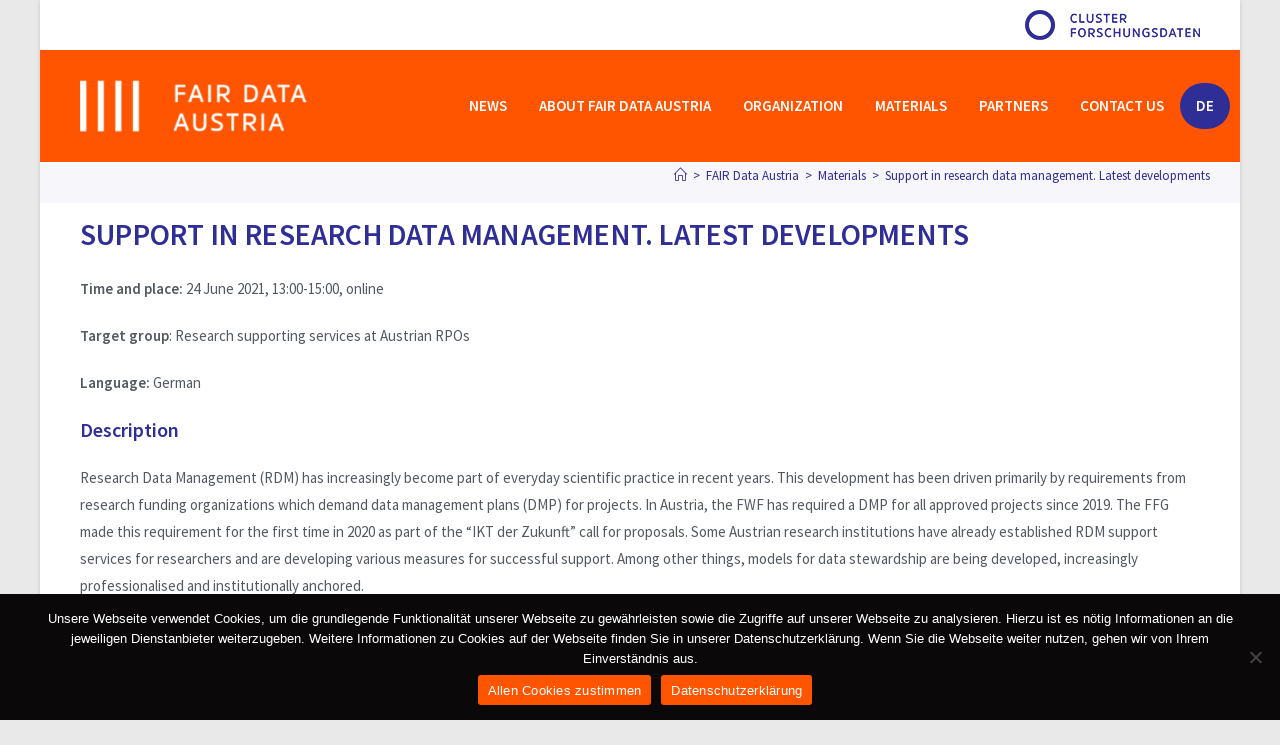

--- FILE ---
content_type: text/html; charset=UTF-8
request_url: https://forschungsdaten.at/en/fair-data-austria/materials/support-in-research-data-management-latest-developments/
body_size: 14683
content:
<!DOCTYPE html>
<html class="html" lang="en-US">
<head>
	<meta charset="UTF-8">
	<link rel="profile" href="https://gmpg.org/xfn/11">

	<meta name='robots' content='index, follow, max-image-preview:large, max-snippet:-1, max-video-preview:-1' />
	<style>img:is([sizes="auto" i], [sizes^="auto," i]) { contain-intrinsic-size: 3000px 1500px }</style>
	<link rel="alternate" hreflang="de" href="https://forschungsdaten.at/fda/materialien/unterstuetzung-im-forschungsdatenmanagement-aktuelle-entwicklungen/" />
<link rel="alternate" hreflang="en" href="https://forschungsdaten.at/en/fair-data-austria/materials/support-in-research-data-management-latest-developments/" />
<link rel="alternate" hreflang="x-default" href="https://forschungsdaten.at/fda/materialien/unterstuetzung-im-forschungsdatenmanagement-aktuelle-entwicklungen/" />
<meta name="viewport" content="width=device-width, initial-scale=1">
	<!-- This site is optimized with the Yoast SEO plugin v24.4 - https://yoast.com/wordpress/plugins/seo/ -->
	<title>Support in research data management. Latest developments - Cluster Forschungsdaten</title>
	<link rel="canonical" href="https://forschungsdaten.at/en/fair-data-austria/materials/support-in-research-data-management-latest-developments/" />
	<meta property="og:locale" content="en_US" />
	<meta property="og:type" content="article" />
	<meta property="og:title" content="Support in research data management. Latest developments - Cluster Forschungsdaten" />
	<meta property="og:description" content="Support in research data management. Latest developments Time and place: 24 June 2021, 13:00-15:00, online Target group: Research supporting services at Austrian RPOs Language: German Description Research Data Management (RDM) has increasingly become part of everyday scientific practice in recent years. This development has been driven primarily by requirements from research funding organizations which demand [&hellip;]" />
	<meta property="og:url" content="https://forschungsdaten.at/en/fair-data-austria/materials/support-in-research-data-management-latest-developments/" />
	<meta property="og:site_name" content="Cluster Forschungsdaten" />
	<meta property="article:modified_time" content="2021-07-08T09:59:24+00:00" />
	<meta name="twitter:card" content="summary_large_image" />
	<meta name="twitter:label1" content="Est. reading time" />
	<meta name="twitter:data1" content="2 minutes" />
	<script type="application/ld+json" class="yoast-schema-graph">{"@context":"https://schema.org","@graph":[{"@type":"WebPage","@id":"https://forschungsdaten.at/en/fair-data-austria/materials/support-in-research-data-management-latest-developments/","url":"https://forschungsdaten.at/en/fair-data-austria/materials/support-in-research-data-management-latest-developments/","name":"Support in research data management. Latest developments - Cluster Forschungsdaten","isPartOf":{"@id":"https://forschungsdaten.at/en/#website"},"datePublished":"2021-02-01T11:07:44+00:00","dateModified":"2021-07-08T09:59:24+00:00","breadcrumb":{"@id":"https://forschungsdaten.at/en/fair-data-austria/materials/support-in-research-data-management-latest-developments/#breadcrumb"},"inLanguage":"en-US","potentialAction":[{"@type":"ReadAction","target":["https://forschungsdaten.at/en/fair-data-austria/materials/support-in-research-data-management-latest-developments/"]}]},{"@type":"BreadcrumbList","@id":"https://forschungsdaten.at/en/fair-data-austria/materials/support-in-research-data-management-latest-developments/#breadcrumb","itemListElement":[{"@type":"ListItem","position":1,"name":"Home","item":"https://forschungsdaten.at/en/"},{"@type":"ListItem","position":2,"name":"FAIR Data Austria","item":"https://forschungsdaten.at/en/fair-data-austria/"},{"@type":"ListItem","position":3,"name":"Materials","item":"https://forschungsdaten.at/en/fair-data-austria/materials/"},{"@type":"ListItem","position":4,"name":"Support in research data management. Latest developments"}]},{"@type":"WebSite","@id":"https://forschungsdaten.at/en/#website","url":"https://forschungsdaten.at/en/","name":"Cluster Forschungsdaten","description":"Informationen zu den Digitalisierungsprojekten des Clusters Forschungsdaten","publisher":{"@id":"https://forschungsdaten.at/en/#organization"},"potentialAction":[{"@type":"SearchAction","target":{"@type":"EntryPoint","urlTemplate":"https://forschungsdaten.at/en/?s={search_term_string}"},"query-input":{"@type":"PropertyValueSpecification","valueRequired":true,"valueName":"search_term_string"}}],"inLanguage":"en-US"},{"@type":"Organization","@id":"https://forschungsdaten.at/en/#organization","name":"Cluster Forschungsdaten","url":"https://forschungsdaten.at/en/","logo":{"@type":"ImageObject","inLanguage":"en-US","@id":"https://forschungsdaten.at/en/#/schema/logo/image/","url":"https://forschungsdaten.at/wp-content/uploads/2020/10/Logo-Cluster-koenigsblau-RGB.png","contentUrl":"https://forschungsdaten.at/wp-content/uploads/2020/10/Logo-Cluster-koenigsblau-RGB.png","width":407,"height":70,"caption":"Cluster Forschungsdaten"},"image":{"@id":"https://forschungsdaten.at/en/#/schema/logo/image/"}}]}</script>
	<!-- / Yoast SEO plugin. -->


<link rel="alternate" type="application/rss+xml" title="Cluster Forschungsdaten &raquo; Feed" href="https://forschungsdaten.at/en/feed/" />
<link rel="alternate" type="application/rss+xml" title="Cluster Forschungsdaten &raquo; Comments Feed" href="https://forschungsdaten.at/en/comments/feed/" />
<script>
window._wpemojiSettings = {"baseUrl":"https:\/\/s.w.org\/images\/core\/emoji\/16.0.1\/72x72\/","ext":".png","svgUrl":"https:\/\/s.w.org\/images\/core\/emoji\/16.0.1\/svg\/","svgExt":".svg","source":{"concatemoji":"https:\/\/forschungsdaten.at\/wp-includes\/js\/wp-emoji-release.min.js?ver=6.8.2"}};
/*! This file is auto-generated */
!function(s,n){var o,i,e;function c(e){try{var t={supportTests:e,timestamp:(new Date).valueOf()};sessionStorage.setItem(o,JSON.stringify(t))}catch(e){}}function p(e,t,n){e.clearRect(0,0,e.canvas.width,e.canvas.height),e.fillText(t,0,0);var t=new Uint32Array(e.getImageData(0,0,e.canvas.width,e.canvas.height).data),a=(e.clearRect(0,0,e.canvas.width,e.canvas.height),e.fillText(n,0,0),new Uint32Array(e.getImageData(0,0,e.canvas.width,e.canvas.height).data));return t.every(function(e,t){return e===a[t]})}function u(e,t){e.clearRect(0,0,e.canvas.width,e.canvas.height),e.fillText(t,0,0);for(var n=e.getImageData(16,16,1,1),a=0;a<n.data.length;a++)if(0!==n.data[a])return!1;return!0}function f(e,t,n,a){switch(t){case"flag":return n(e,"\ud83c\udff3\ufe0f\u200d\u26a7\ufe0f","\ud83c\udff3\ufe0f\u200b\u26a7\ufe0f")?!1:!n(e,"\ud83c\udde8\ud83c\uddf6","\ud83c\udde8\u200b\ud83c\uddf6")&&!n(e,"\ud83c\udff4\udb40\udc67\udb40\udc62\udb40\udc65\udb40\udc6e\udb40\udc67\udb40\udc7f","\ud83c\udff4\u200b\udb40\udc67\u200b\udb40\udc62\u200b\udb40\udc65\u200b\udb40\udc6e\u200b\udb40\udc67\u200b\udb40\udc7f");case"emoji":return!a(e,"\ud83e\udedf")}return!1}function g(e,t,n,a){var r="undefined"!=typeof WorkerGlobalScope&&self instanceof WorkerGlobalScope?new OffscreenCanvas(300,150):s.createElement("canvas"),o=r.getContext("2d",{willReadFrequently:!0}),i=(o.textBaseline="top",o.font="600 32px Arial",{});return e.forEach(function(e){i[e]=t(o,e,n,a)}),i}function t(e){var t=s.createElement("script");t.src=e,t.defer=!0,s.head.appendChild(t)}"undefined"!=typeof Promise&&(o="wpEmojiSettingsSupports",i=["flag","emoji"],n.supports={everything:!0,everythingExceptFlag:!0},e=new Promise(function(e){s.addEventListener("DOMContentLoaded",e,{once:!0})}),new Promise(function(t){var n=function(){try{var e=JSON.parse(sessionStorage.getItem(o));if("object"==typeof e&&"number"==typeof e.timestamp&&(new Date).valueOf()<e.timestamp+604800&&"object"==typeof e.supportTests)return e.supportTests}catch(e){}return null}();if(!n){if("undefined"!=typeof Worker&&"undefined"!=typeof OffscreenCanvas&&"undefined"!=typeof URL&&URL.createObjectURL&&"undefined"!=typeof Blob)try{var e="postMessage("+g.toString()+"("+[JSON.stringify(i),f.toString(),p.toString(),u.toString()].join(",")+"));",a=new Blob([e],{type:"text/javascript"}),r=new Worker(URL.createObjectURL(a),{name:"wpTestEmojiSupports"});return void(r.onmessage=function(e){c(n=e.data),r.terminate(),t(n)})}catch(e){}c(n=g(i,f,p,u))}t(n)}).then(function(e){for(var t in e)n.supports[t]=e[t],n.supports.everything=n.supports.everything&&n.supports[t],"flag"!==t&&(n.supports.everythingExceptFlag=n.supports.everythingExceptFlag&&n.supports[t]);n.supports.everythingExceptFlag=n.supports.everythingExceptFlag&&!n.supports.flag,n.DOMReady=!1,n.readyCallback=function(){n.DOMReady=!0}}).then(function(){return e}).then(function(){var e;n.supports.everything||(n.readyCallback(),(e=n.source||{}).concatemoji?t(e.concatemoji):e.wpemoji&&e.twemoji&&(t(e.twemoji),t(e.wpemoji)))}))}((window,document),window._wpemojiSettings);
</script>
<style id='wp-emoji-styles-inline-css'>

	img.wp-smiley, img.emoji {
		display: inline !important;
		border: none !important;
		box-shadow: none !important;
		height: 1em !important;
		width: 1em !important;
		margin: 0 0.07em !important;
		vertical-align: -0.1em !important;
		background: none !important;
		padding: 0 !important;
	}
</style>
<style id='classic-theme-styles-inline-css'>
/*! This file is auto-generated */
.wp-block-button__link{color:#fff;background-color:#32373c;border-radius:9999px;box-shadow:none;text-decoration:none;padding:calc(.667em + 2px) calc(1.333em + 2px);font-size:1.125em}.wp-block-file__button{background:#32373c;color:#fff;text-decoration:none}
</style>
<link rel='stylesheet' id='cookie-notice-front-css' href='https://forschungsdaten.at/wp-content/plugins/cookie-notice/css/front.min.css?ver=2.5.5' media='all' />
<link rel='stylesheet' id='wpml-legacy-horizontal-list-0-css' href='https://forschungsdaten.at/wp-content/plugins/sitepress-multilingual-cms/templates/language-switchers/legacy-list-horizontal/style.min.css?ver=1' media='all' />
<link rel='stylesheet' id='wpml-menu-item-0-css' href='https://forschungsdaten.at/wp-content/plugins/sitepress-multilingual-cms/templates/language-switchers/menu-item/style.min.css?ver=1' media='all' />
<link rel='stylesheet' id='cms-navigation-style-base-css' href='https://forschungsdaten.at/wp-content/plugins/wpml-cms-nav/res/css/cms-navigation-base.css?ver=1.5.5' media='screen' />
<link rel='stylesheet' id='cms-navigation-style-css' href='https://forschungsdaten.at/wp-content/plugins/wpml-cms-nav/res/css/cms-navigation.css?ver=1.5.5' media='screen' />
<link rel='stylesheet' id='oceanwp-style-css' href='https://forschungsdaten.at/wp-content/themes/oceanwp/assets/css/style.min.css?ver=1.0' media='all' />
<style id='oceanwp-style-inline-css'>
div.wpforms-container-full .wpforms-form input[type=submit]:hover,
			div.wpforms-container-full .wpforms-form input[type=submit]:focus,
			div.wpforms-container-full .wpforms-form input[type=submit]:active,
			div.wpforms-container-full .wpforms-form button[type=submit]:hover,
			div.wpforms-container-full .wpforms-form button[type=submit]:focus,
			div.wpforms-container-full .wpforms-form button[type=submit]:active,
			div.wpforms-container-full .wpforms-form .wpforms-page-button:hover,
			div.wpforms-container-full .wpforms-form .wpforms-page-button:active,
			div.wpforms-container-full .wpforms-form .wpforms-page-button:focus {
				border: none;
			}
</style>
<link rel='stylesheet' id='child-style-css' href='https://forschungsdaten.at/wp-content/themes/oceanwp-child-theme-master/style.css?ver=6.8.2' media='all' />
<link rel='stylesheet' id='font-awesome-css' href='https://forschungsdaten.at/wp-content/themes/oceanwp/assets/fonts/fontawesome/css/all.min.css?ver=6.7.2' media='all' />
<link rel='stylesheet' id='simple-line-icons-css' href='https://forschungsdaten.at/wp-content/themes/oceanwp/assets/css/third/simple-line-icons.min.css?ver=2.4.0' media='all' />
<link rel='stylesheet' id='elementor-frontend-css' href='https://forschungsdaten.at/wp-content/plugins/elementor/assets/css/frontend.min.css?ver=3.27.3' media='all' />
<link rel='stylesheet' id='widget-image-css' href='https://forschungsdaten.at/wp-content/plugins/elementor/assets/css/widget-image.min.css?ver=3.27.3' media='all' />
<link rel='stylesheet' id='widget-nav-menu-css' href='https://forschungsdaten.at/wp-content/plugins/elementor-pro/assets/css/widget-nav-menu.min.css?ver=3.27.3' media='all' />
<link rel='stylesheet' id='e-sticky-css' href='https://forschungsdaten.at/wp-content/plugins/elementor-pro/assets/css/modules/sticky.min.css?ver=3.27.3' media='all' />
<link rel='stylesheet' id='widget-heading-css' href='https://forschungsdaten.at/wp-content/plugins/elementor/assets/css/widget-heading.min.css?ver=3.27.3' media='all' />
<link rel='stylesheet' id='elementor-icons-css' href='https://forschungsdaten.at/wp-content/plugins/elementor/assets/lib/eicons/css/elementor-icons.min.css?ver=5.35.0' media='all' />
<link rel='stylesheet' id='elementor-post-1665-css' href='https://forschungsdaten.at/wp-content/uploads/elementor/css/post-1665.css?ver=1765892768' media='all' />
<link rel='stylesheet' id='font-awesome-5-all-css' href='https://forschungsdaten.at/wp-content/plugins/elementor/assets/lib/font-awesome/css/all.min.css?ver=3.27.3' media='all' />
<link rel='stylesheet' id='font-awesome-4-shim-css' href='https://forschungsdaten.at/wp-content/plugins/elementor/assets/lib/font-awesome/css/v4-shims.min.css?ver=3.27.3' media='all' />
<link rel='stylesheet' id='widget-text-editor-css' href='https://forschungsdaten.at/wp-content/plugins/elementor/assets/css/widget-text-editor.min.css?ver=3.27.3' media='all' />
<link rel='stylesheet' id='elementor-post-2823-css' href='https://forschungsdaten.at/wp-content/uploads/elementor/css/post-2823.css?ver=1765902883' media='all' />
<link rel='stylesheet' id='elementor-post-2508-css' href='https://forschungsdaten.at/wp-content/uploads/elementor/css/post-2508.css?ver=1765892846' media='all' />
<link rel='stylesheet' id='elementor-post-2530-css' href='https://forschungsdaten.at/wp-content/uploads/elementor/css/post-2530.css?ver=1765892781' media='all' />
<link rel='stylesheet' id='eael-general-css' href='https://forschungsdaten.at/wp-content/plugins/essential-addons-for-elementor-lite/assets/front-end/css/view/general.min.css?ver=6.1.2' media='all' />
<link rel='stylesheet' id='oe-widgets-style-css' href='https://forschungsdaten.at/wp-content/plugins/ocean-extra/assets/css/widgets.css?ver=6.8.2' media='all' />
<link rel='stylesheet' id='google-fonts-1-css' href='https://forschungsdaten.at/wp-content/uploads/oceanwp-webfonts-css/96a068e9467b6f3cd14f21304d462861.css' media='all' />
<link rel='stylesheet' id='elementor-icons-shared-0-css' href='https://forschungsdaten.at/wp-content/plugins/elementor/assets/lib/font-awesome/css/fontawesome.min.css?ver=5.15.3' media='all' />
<link rel='stylesheet' id='elementor-icons-fa-solid-css' href='https://forschungsdaten.at/wp-content/plugins/elementor/assets/lib/font-awesome/css/solid.min.css?ver=5.15.3' media='all' />
<link rel="preconnect" href="https://fonts.gstatic.com/" crossorigin><script id="cookie-notice-front-js-before">
var cnArgs = {"ajaxUrl":"https:\/\/forschungsdaten.at\/wp-admin\/admin-ajax.php","nonce":"41f07812d5","hideEffect":"fade","position":"bottom","onScroll":false,"onScrollOffset":100,"onClick":false,"cookieName":"cookie_notice_accepted","cookieTime":2592000,"cookieTimeRejected":2592000,"globalCookie":false,"redirection":false,"cache":false,"revokeCookies":false,"revokeCookiesOpt":"automatic"};
</script>
<script src="https://forschungsdaten.at/wp-content/plugins/cookie-notice/js/front.min.js?ver=2.5.5" id="cookie-notice-front-js"></script>
<script src="https://forschungsdaten.at/wp-includes/js/jquery/jquery.min.js?ver=3.7.1" id="jquery-core-js"></script>
<script src="https://forschungsdaten.at/wp-includes/js/jquery/jquery-migrate.min.js?ver=3.4.1" id="jquery-migrate-js"></script>
<script src="https://forschungsdaten.at/wp-content/plugins/elementor/assets/lib/font-awesome/js/v4-shims.min.js?ver=3.27.3" id="font-awesome-4-shim-js"></script>
<link rel="https://api.w.org/" href="https://forschungsdaten.at/en/wp-json/" /><link rel="alternate" title="JSON" type="application/json" href="https://forschungsdaten.at/en/wp-json/wp/v2/pages/2823" /><link rel="EditURI" type="application/rsd+xml" title="RSD" href="https://forschungsdaten.at/xmlrpc.php?rsd" />
<meta name="generator" content="WordPress 6.8.2" />
<link rel='shortlink' href='https://forschungsdaten.at/en/?p=2823' />
<link rel="alternate" title="oEmbed (JSON)" type="application/json+oembed" href="https://forschungsdaten.at/en/wp-json/oembed/1.0/embed?url=https%3A%2F%2Fforschungsdaten.at%2Fen%2Ffair-data-austria%2Fmaterials%2Fsupport-in-research-data-management-latest-developments%2F" />
<link rel="alternate" title="oEmbed (XML)" type="text/xml+oembed" href="https://forschungsdaten.at/en/wp-json/oembed/1.0/embed?url=https%3A%2F%2Fforschungsdaten.at%2Fen%2Ffair-data-austria%2Fmaterials%2Fsupport-in-research-data-management-latest-developments%2F&#038;format=xml" />
<meta name="generator" content="WPML ver:4.6.15 stt:1,3;" />
<meta name="generator" content="Elementor 3.27.3; features: additional_custom_breakpoints; settings: css_print_method-external, google_font-enabled, font_display-auto">
			<style>
				.e-con.e-parent:nth-of-type(n+4):not(.e-lazyloaded):not(.e-no-lazyload),
				.e-con.e-parent:nth-of-type(n+4):not(.e-lazyloaded):not(.e-no-lazyload) * {
					background-image: none !important;
				}
				@media screen and (max-height: 1024px) {
					.e-con.e-parent:nth-of-type(n+3):not(.e-lazyloaded):not(.e-no-lazyload),
					.e-con.e-parent:nth-of-type(n+3):not(.e-lazyloaded):not(.e-no-lazyload) * {
						background-image: none !important;
					}
				}
				@media screen and (max-height: 640px) {
					.e-con.e-parent:nth-of-type(n+2):not(.e-lazyloaded):not(.e-no-lazyload),
					.e-con.e-parent:nth-of-type(n+2):not(.e-lazyloaded):not(.e-no-lazyload) * {
						background-image: none !important;
					}
				}
			</style>
			<link rel="icon" href="https://forschungsdaten.at/wp-content/uploads/2020/10/cropped-Cluster-Icon-2-32x32.png" sizes="32x32" />
<link rel="icon" href="https://forschungsdaten.at/wp-content/uploads/2020/10/cropped-Cluster-Icon-2-192x192.png" sizes="192x192" />
<link rel="apple-touch-icon" href="https://forschungsdaten.at/wp-content/uploads/2020/10/cropped-Cluster-Icon-2-180x180.png" />
<meta name="msapplication-TileImage" content="https://forschungsdaten.at/wp-content/uploads/2020/10/cropped-Cluster-Icon-2-270x270.png" />
<!-- OceanWP CSS -->
<style type="text/css">
/* Colors */a:hover,a.light:hover,.theme-heading .text::before,.theme-heading .text::after,#top-bar-content >a:hover,#top-bar-social li.oceanwp-email a:hover,#site-navigation-wrap .dropdown-menu >li >a:hover,#site-header.medium-header #medium-searchform button:hover,.oceanwp-mobile-menu-icon a:hover,.blog-entry.post .blog-entry-header .entry-title a:hover,.blog-entry.post .blog-entry-readmore a:hover,.blog-entry.thumbnail-entry .blog-entry-category a,ul.meta li a:hover,.dropcap,.single nav.post-navigation .nav-links .title,body .related-post-title a:hover,body #wp-calendar caption,body .contact-info-widget.default i,body .contact-info-widget.big-icons i,body .custom-links-widget .oceanwp-custom-links li a:hover,body .custom-links-widget .oceanwp-custom-links li a:hover:before,body .posts-thumbnails-widget li a:hover,body .social-widget li.oceanwp-email a:hover,.comment-author .comment-meta .comment-reply-link,#respond #cancel-comment-reply-link:hover,#footer-widgets .footer-box a:hover,#footer-bottom a:hover,#footer-bottom #footer-bottom-menu a:hover,.sidr a:hover,.sidr-class-dropdown-toggle:hover,.sidr-class-menu-item-has-children.active >a,.sidr-class-menu-item-has-children.active >a >.sidr-class-dropdown-toggle,input[type=checkbox]:checked:before{color:#2f2e97}.single nav.post-navigation .nav-links .title .owp-icon use,.blog-entry.post .blog-entry-readmore a:hover .owp-icon use,body .contact-info-widget.default .owp-icon use,body .contact-info-widget.big-icons .owp-icon use{stroke:#2f2e97}input[type="button"],input[type="reset"],input[type="submit"],button[type="submit"],.button,#site-navigation-wrap .dropdown-menu >li.btn >a >span,.thumbnail:hover i,.thumbnail:hover .link-post-svg-icon,.post-quote-content,.omw-modal .omw-close-modal,body .contact-info-widget.big-icons li:hover i,body .contact-info-widget.big-icons li:hover .owp-icon,body div.wpforms-container-full .wpforms-form input[type=submit],body div.wpforms-container-full .wpforms-form button[type=submit],body div.wpforms-container-full .wpforms-form .wpforms-page-button,.woocommerce-cart .wp-element-button,.woocommerce-checkout .wp-element-button,.wp-block-button__link{background-color:#2f2e97}.widget-title{border-color:#2f2e97}blockquote{border-color:#2f2e97}.wp-block-quote{border-color:#2f2e97}#searchform-dropdown{border-color:#2f2e97}.dropdown-menu .sub-menu{border-color:#2f2e97}.blog-entry.large-entry .blog-entry-readmore a:hover{border-color:#2f2e97}.oceanwp-newsletter-form-wrap input[type="email"]:focus{border-color:#2f2e97}.social-widget li.oceanwp-email a:hover{border-color:#2f2e97}#respond #cancel-comment-reply-link:hover{border-color:#2f2e97}body .contact-info-widget.big-icons li:hover i{border-color:#2f2e97}body .contact-info-widget.big-icons li:hover .owp-icon{border-color:#2f2e97}#footer-widgets .oceanwp-newsletter-form-wrap input[type="email"]:focus{border-color:#2f2e97}input[type="button"]:hover,input[type="reset"]:hover,input[type="submit"]:hover,button[type="submit"]:hover,input[type="button"]:focus,input[type="reset"]:focus,input[type="submit"]:focus,button[type="submit"]:focus,.button:hover,.button:focus,#site-navigation-wrap .dropdown-menu >li.btn >a:hover >span,.post-quote-author,.omw-modal .omw-close-modal:hover,body div.wpforms-container-full .wpforms-form input[type=submit]:hover,body div.wpforms-container-full .wpforms-form button[type=submit]:hover,body div.wpforms-container-full .wpforms-form .wpforms-page-button:hover,.woocommerce-cart .wp-element-button:hover,.woocommerce-checkout .wp-element-button:hover,.wp-block-button__link:hover{background-color:#ff5500}a{color:#2f2e97}a .owp-icon use{stroke:#2f2e97}a:hover{color:#ff5500}a:hover .owp-icon use{stroke:#ff5500}body .theme-button,body input[type="submit"],body button[type="submit"],body button,body .button,body div.wpforms-container-full .wpforms-form input[type=submit],body div.wpforms-container-full .wpforms-form button[type=submit],body div.wpforms-container-full .wpforms-form .wpforms-page-button,.woocommerce-cart .wp-element-button,.woocommerce-checkout .wp-element-button,.wp-block-button__link{background-color:#2f2e97}body .theme-button:hover,body input[type="submit"]:hover,body button[type="submit"]:hover,body button:hover,body .button:hover,body div.wpforms-container-full .wpforms-form input[type=submit]:hover,body div.wpforms-container-full .wpforms-form input[type=submit]:active,body div.wpforms-container-full .wpforms-form button[type=submit]:hover,body div.wpforms-container-full .wpforms-form button[type=submit]:active,body div.wpforms-container-full .wpforms-form .wpforms-page-button:hover,body div.wpforms-container-full .wpforms-form .wpforms-page-button:active,.woocommerce-cart .wp-element-button:hover,.woocommerce-checkout .wp-element-button:hover,.wp-block-button__link:hover{background-color:#ff5500}body .theme-button,body input[type="submit"],body button[type="submit"],body button,body .button,body div.wpforms-container-full .wpforms-form input[type=submit],body div.wpforms-container-full .wpforms-form button[type=submit],body div.wpforms-container-full .wpforms-form .wpforms-page-button,.woocommerce-cart .wp-element-button,.woocommerce-checkout .wp-element-button,.wp-block-button__link{border-color:#ffffff}body .theme-button:hover,body input[type="submit"]:hover,body button[type="submit"]:hover,body button:hover,body .button:hover,body div.wpforms-container-full .wpforms-form input[type=submit]:hover,body div.wpforms-container-full .wpforms-form input[type=submit]:active,body div.wpforms-container-full .wpforms-form button[type=submit]:hover,body div.wpforms-container-full .wpforms-form button[type=submit]:active,body div.wpforms-container-full .wpforms-form .wpforms-page-button:hover,body div.wpforms-container-full .wpforms-form .wpforms-page-button:active,.woocommerce-cart .wp-element-button:hover,.woocommerce-checkout .wp-element-button:hover,.wp-block-button__link:hover{border-color:#ffffff}.page-header .page-header-title,.page-header.background-image-page-header .page-header-title{color:#2f2e97}.site-breadcrumbs,.background-image-page-header .site-breadcrumbs{color:#2f2e97}.site-breadcrumbs ul li .breadcrumb-sep,.site-breadcrumbs ol li .breadcrumb-sep{color:#2f2e97}.site-breadcrumbs a,.background-image-page-header .site-breadcrumbs a{color:#2f2e97}.site-breadcrumbs a .owp-icon use,.background-image-page-header .site-breadcrumbs a .owp-icon use{stroke:#2f2e97}.site-breadcrumbs a:hover,.background-image-page-header .site-breadcrumbs a:hover{color:#ff5500}.site-breadcrumbs a:hover .owp-icon use,.background-image-page-header .site-breadcrumbs a:hover .owp-icon use{stroke:#ff5500}body{color:#54595f}h1,h2,h3,h4,h5,h6,.theme-heading,.widget-title,.oceanwp-widget-recent-posts-title,.comment-reply-title,.entry-title,.sidebar-box .widget-title{color:#2f2e97}h1{color:#2f2e97}h2{color:#2f2e97}h3{color:#2f2e97}h4{color:#2f2e97}/* OceanWP Style Settings CSS */@media only screen and (min-width:960px){.content-area,.content-left-sidebar .content-area{width:100%}}.boxed-layout #wrap,.boxed-layout .parallax-footer,.boxed-layout .owp-floating-bar{width:1200px}.theme-button,input[type="submit"],button[type="submit"],button,.button,body div.wpforms-container-full .wpforms-form input[type=submit],body div.wpforms-container-full .wpforms-form button[type=submit],body div.wpforms-container-full .wpforms-form .wpforms-page-button{border-style:solid}.theme-button,input[type="submit"],button[type="submit"],button,.button,body div.wpforms-container-full .wpforms-form input[type=submit],body div.wpforms-container-full .wpforms-form button[type=submit],body div.wpforms-container-full .wpforms-form .wpforms-page-button{border-width:1px}form input[type="text"],form input[type="password"],form input[type="email"],form input[type="url"],form input[type="date"],form input[type="month"],form input[type="time"],form input[type="datetime"],form input[type="datetime-local"],form input[type="week"],form input[type="number"],form input[type="search"],form input[type="tel"],form input[type="color"],form select,form textarea,.woocommerce .woocommerce-checkout .select2-container--default .select2-selection--single{border-style:solid}body div.wpforms-container-full .wpforms-form input[type=date],body div.wpforms-container-full .wpforms-form input[type=datetime],body div.wpforms-container-full .wpforms-form input[type=datetime-local],body div.wpforms-container-full .wpforms-form input[type=email],body div.wpforms-container-full .wpforms-form input[type=month],body div.wpforms-container-full .wpforms-form input[type=number],body div.wpforms-container-full .wpforms-form input[type=password],body div.wpforms-container-full .wpforms-form input[type=range],body div.wpforms-container-full .wpforms-form input[type=search],body div.wpforms-container-full .wpforms-form input[type=tel],body div.wpforms-container-full .wpforms-form input[type=text],body div.wpforms-container-full .wpforms-form input[type=time],body div.wpforms-container-full .wpforms-form input[type=url],body div.wpforms-container-full .wpforms-form input[type=week],body div.wpforms-container-full .wpforms-form select,body div.wpforms-container-full .wpforms-form textarea{border-style:solid}form input[type="text"],form input[type="password"],form input[type="email"],form input[type="url"],form input[type="date"],form input[type="month"],form input[type="time"],form input[type="datetime"],form input[type="datetime-local"],form input[type="week"],form input[type="number"],form input[type="search"],form input[type="tel"],form input[type="color"],form select,form textarea{border-radius:3px}body div.wpforms-container-full .wpforms-form input[type=date],body div.wpforms-container-full .wpforms-form input[type=datetime],body div.wpforms-container-full .wpforms-form input[type=datetime-local],body div.wpforms-container-full .wpforms-form input[type=email],body div.wpforms-container-full .wpforms-form input[type=month],body div.wpforms-container-full .wpforms-form input[type=number],body div.wpforms-container-full .wpforms-form input[type=password],body div.wpforms-container-full .wpforms-form input[type=range],body div.wpforms-container-full .wpforms-form input[type=search],body div.wpforms-container-full .wpforms-form input[type=tel],body div.wpforms-container-full .wpforms-form input[type=text],body div.wpforms-container-full .wpforms-form input[type=time],body div.wpforms-container-full .wpforms-form input[type=url],body div.wpforms-container-full .wpforms-form input[type=week],body div.wpforms-container-full .wpforms-form select,body div.wpforms-container-full .wpforms-form textarea{border-radius:3px}#main #content-wrap,.separate-layout #main #content-wrap{padding-top:0;padding-bottom:0}/* Header */#site-header.has-header-media .overlay-header-media{background-color:rgba(0,0,0,0.5)}/* Blog CSS */.ocean-single-post-header ul.meta-item li a:hover{color:#333333}.page-header{background-color:rgba(47,46,151,0.04)}/* Typography */body{font-family:'Source Sans Pro';font-size:14px;line-height:1.8}h1,h2,h3,h4,h5,h6,.theme-heading,.widget-title,.oceanwp-widget-recent-posts-title,.comment-reply-title,.entry-title,.sidebar-box .widget-title{font-family:'Source Sans Pro';line-height:1.4}h1{font-size:2em;line-height:1.4;letter-spacing:.2px;font-weight:600}h2{font-size:20px;line-height:1.4}h3{font-size:18px;line-height:1.4}h4{font-size:17px;line-height:1.4}h5{font-size:14px;line-height:1.4}h6{font-size:15px;line-height:1.4}.page-header .page-header-title,.page-header.background-image-page-header .page-header-title{font-family:'Source Sans Pro';font-size:32px;line-height:1.4}.page-header .page-subheading{font-size:15px;line-height:1.8}.site-breadcrumbs,.site-breadcrumbs a{font-family:'Source Sans Pro';font-size:13px;line-height:1.4}#top-bar-content,#top-bar-social-alt{font-size:12px;line-height:1.8}#site-logo a.site-logo-text{font-size:24px;line-height:1.8}.dropdown-menu ul li a.menu-link,#site-header.full_screen-header .fs-dropdown-menu ul.sub-menu li a{font-size:12px;line-height:1.2;letter-spacing:.6px}.sidr-class-dropdown-menu li a,a.sidr-class-toggle-sidr-close,#mobile-dropdown ul li a,body #mobile-fullscreen ul li a{font-size:15px;line-height:1.8}.blog-entry.post .blog-entry-header .entry-title a{font-size:24px;line-height:1.4}.ocean-single-post-header .single-post-title{font-size:34px;line-height:1.4;letter-spacing:.6px}.ocean-single-post-header ul.meta-item li,.ocean-single-post-header ul.meta-item li a{font-size:13px;line-height:1.4;letter-spacing:.6px}.ocean-single-post-header .post-author-name,.ocean-single-post-header .post-author-name a{font-size:14px;line-height:1.4;letter-spacing:.6px}.ocean-single-post-header .post-author-description{font-size:12px;line-height:1.4;letter-spacing:.6px}.single-post .entry-title{line-height:1.4;letter-spacing:.6px}.single-post ul.meta li,.single-post ul.meta li a{font-size:14px;line-height:1.4;letter-spacing:.6px}.sidebar-box .widget-title,.sidebar-box.widget_block .wp-block-heading{font-size:13px;line-height:1;letter-spacing:1px}#footer-widgets .footer-box .widget-title{font-size:13px;line-height:1;letter-spacing:1px}#footer-bottom #copyright{font-size:12px;line-height:1}#footer-bottom #footer-bottom-menu{font-size:12px;line-height:1}.woocommerce-store-notice.demo_store{line-height:2;letter-spacing:1.5px}.demo_store .woocommerce-store-notice__dismiss-link{line-height:2;letter-spacing:1.5px}.woocommerce ul.products li.product li.title h2,.woocommerce ul.products li.product li.title a{font-size:14px;line-height:1.5}.woocommerce ul.products li.product li.category,.woocommerce ul.products li.product li.category a{font-size:12px;line-height:1}.woocommerce ul.products li.product .price{font-size:18px;line-height:1}.woocommerce ul.products li.product .button,.woocommerce ul.products li.product .product-inner .added_to_cart{font-size:12px;line-height:1.5;letter-spacing:1px}.woocommerce ul.products li.owp-woo-cond-notice span,.woocommerce ul.products li.owp-woo-cond-notice a{font-size:16px;line-height:1;letter-spacing:1px;font-weight:600;text-transform:capitalize}.woocommerce div.product .product_title{font-size:24px;line-height:1.4;letter-spacing:.6px}.woocommerce div.product p.price{font-size:36px;line-height:1}.woocommerce .owp-btn-normal .summary form button.button,.woocommerce .owp-btn-big .summary form button.button,.woocommerce .owp-btn-very-big .summary form button.button{font-size:12px;line-height:1.5;letter-spacing:1px;text-transform:uppercase}.woocommerce div.owp-woo-single-cond-notice span,.woocommerce div.owp-woo-single-cond-notice a{font-size:18px;line-height:2;letter-spacing:1.5px;font-weight:600;text-transform:capitalize}.ocean-preloader--active .preloader-after-content{font-size:20px;line-height:1.8;letter-spacing:.6px}
</style></head>

<body class="wp-singular page-template-default page page-id-2823 page-child parent-pageid-2432 wp-embed-responsive wp-theme-oceanwp wp-child-theme-oceanwp-child-theme-master cookies-not-set oceanwp-theme dropdown-mobile boxed-layout wrap-boxshadow default-breakpoint content-full-width content-max-width has-breadcrumbs elementor-default elementor-kit-1665 elementor-page elementor-page-2823" itemscope="itemscope" itemtype="https://schema.org/WebPage">

	
	
	<div id="outer-wrap" class="site clr">

		<a class="skip-link screen-reader-text" href="#main">Skip to content</a>

		
		<div id="wrap" class="clr">

			
			
<header id="site-header" class="clr" data-height="74" itemscope="itemscope" itemtype="https://schema.org/WPHeader" role="banner">

			<div data-elementor-type="header" data-elementor-id="2508" class="elementor elementor-2508 elementor-1271 elementor-location-header" data-elementor-post-type="elementor_library">
					<section class="elementor-section elementor-top-section elementor-element elementor-element-732e0476 elementor-section-full_width elementor-section-height-default elementor-section-height-default" data-id="732e0476" data-element_type="section" data-settings="{&quot;background_background&quot;:&quot;classic&quot;,&quot;sticky&quot;:&quot;top&quot;,&quot;sticky_on&quot;:[&quot;desktop&quot;,&quot;tablet&quot;,&quot;mobile&quot;],&quot;sticky_offset&quot;:0,&quot;sticky_effects_offset&quot;:0,&quot;sticky_anchor_link_offset&quot;:0}">
						<div class="elementor-container elementor-column-gap-no">
					<div class="elementor-column elementor-col-100 elementor-top-column elementor-element elementor-element-3f88be55" data-id="3f88be55" data-element_type="column">
			<div class="elementor-widget-wrap elementor-element-populated">
						<section class="elementor-section elementor-inner-section elementor-element elementor-element-ca66385 elementor-section-boxed elementor-section-height-default elementor-section-height-default" data-id="ca66385" data-element_type="section">
						<div class="elementor-container elementor-column-gap-default">
					<div class="elementor-column elementor-col-100 elementor-inner-column elementor-element elementor-element-87dd347" data-id="87dd347" data-element_type="column">
			<div class="elementor-widget-wrap elementor-element-populated">
						<div class="elementor-element elementor-element-ba39cda elementor-widget elementor-widget-image" data-id="ba39cda" data-element_type="widget" data-widget_type="image.default">
				<div class="elementor-widget-container">
																<a href="https://forschungsdaten.at/en/">
							<img src="https://forschungsdaten.at/wp-content/uploads/elementor/thumbs/Logo-Cluster-koenigsblau-RGB-TN-r0eddi0l7cb6b0f7nswpta8zk4rw0leixwwn7ebmdc.png" title="Logo Cluster königsblau Thumbnail" alt="Logo Cluster königsblau Thumbnail" loading="lazy" />								</a>
															</div>
				</div>
					</div>
		</div>
					</div>
		</section>
				<section class="elementor-section elementor-inner-section elementor-element elementor-element-3e7fd26b elementor-section-full_width elementor-section-height-default elementor-section-height-default" data-id="3e7fd26b" data-element_type="section" data-settings="{&quot;background_background&quot;:&quot;classic&quot;}">
						<div class="elementor-container elementor-column-gap-default">
					<div class="elementor-column elementor-col-33 elementor-inner-column elementor-element elementor-element-305b67bc" data-id="305b67bc" data-element_type="column">
			<div class="elementor-widget-wrap elementor-element-populated">
						<div class="elementor-element elementor-element-548b957a elementor-widget elementor-widget-image" data-id="548b957a" data-element_type="widget" data-widget_type="image.default">
				<div class="elementor-widget-container">
																<a href="https://forschungsdaten.at/en/fair-data-austria/">
							<img src="https://forschungsdaten.at/wp-content/uploads/elementor/thumbs/Logo-Fair-Data-Austria-weiss-Header-r0eddi0l7cbkmmk7p1zfs9bzttotwpscrcr4mgw35s.png" title="Logo Fair Data Austria weiss Header" alt="Logo Fair Data Austria weiss Header" loading="lazy" />								</a>
															</div>
				</div>
					</div>
		</div>
				<div class="elementor-column elementor-col-66 elementor-inner-column elementor-element elementor-element-65619fc2" data-id="65619fc2" data-element_type="column">
			<div class="elementor-widget-wrap elementor-element-populated">
						<div class="elementor-element elementor-element-43fe37f5 elementor-nav-menu__align-end elementor-nav-menu--stretch elementor-nav-menu__text-align-center elementor-nav-menu--dropdown-tablet elementor-nav-menu--toggle elementor-nav-menu--burger elementor-widget elementor-widget-nav-menu" data-id="43fe37f5" data-element_type="widget" data-settings="{&quot;full_width&quot;:&quot;stretch&quot;,&quot;layout&quot;:&quot;horizontal&quot;,&quot;submenu_icon&quot;:{&quot;value&quot;:&quot;&lt;i class=\&quot;fas fa-caret-down\&quot;&gt;&lt;\/i&gt;&quot;,&quot;library&quot;:&quot;fa-solid&quot;},&quot;toggle&quot;:&quot;burger&quot;}" data-widget_type="nav-menu.default">
				<div class="elementor-widget-container">
								<nav aria-label="Menu" class="elementor-nav-menu--main elementor-nav-menu__container elementor-nav-menu--layout-horizontal e--pointer-text e--animation-grow">
				<ul id="menu-1-43fe37f5" class="elementor-nav-menu"><li class="menu-item menu-item-type-custom menu-item-object-custom menu-item-1738"><a href="https://forschungsdaten.at/category/cluster-forschungsdaten/fair-data-austria/" class="elementor-item">News</a></li>
<li class="menu-item menu-item-type-post_type menu-item-object-page menu-item-1013"><a href="https://forschungsdaten.at/en/fair-data-austria/about-fair-data-austria/" class="elementor-item">About FAIR Data Austria</a></li>
<li class="menu-item menu-item-type-post_type menu-item-object-page menu-item-1486"><a href="https://forschungsdaten.at/en/fair-data-austria/organization/" class="elementor-item">Organization</a></li>
<li class="menu-item menu-item-type-post_type menu-item-object-page current-page-ancestor menu-item-1489"><a href="https://forschungsdaten.at/en/fair-data-austria/materials/" class="elementor-item">Materials</a></li>
<li class="menu-item menu-item-type-post_type menu-item-object-page menu-item-1493"><a href="https://forschungsdaten.at/en/fair-data-austria/partners/" class="elementor-item">Partners</a></li>
<li class="menu-item menu-item-type-post_type menu-item-object-page menu-item-1496"><a href="https://forschungsdaten.at/en/fair-data-austria/contact-us/" class="elementor-item">Contact Us</a></li>
<li class="menu-item wpml-ls-slot-6 wpml-ls-item wpml-ls-item-de wpml-ls-menu-item wpml-ls-first-item wpml-ls-last-item menu-item-type-wpml_ls_menu_item menu-item-object-wpml_ls_menu_item menu-item-wpml-ls-6-de"><a href="https://forschungsdaten.at/fda/materialien/unterstuetzung-im-forschungsdatenmanagement-aktuelle-entwicklungen/" title="DE" class="elementor-item"><span class="wpml-ls-native" lang="de">DE</span></a></li>
</ul>			</nav>
					<div class="elementor-menu-toggle" role="button" tabindex="0" aria-label="Menu Toggle" aria-expanded="false">
			<i aria-hidden="true" role="presentation" class="elementor-menu-toggle__icon--open eicon-menu-bar"></i><i aria-hidden="true" role="presentation" class="elementor-menu-toggle__icon--close eicon-close"></i>		</div>
					<nav class="elementor-nav-menu--dropdown elementor-nav-menu__container" aria-hidden="true">
				<ul id="menu-2-43fe37f5" class="elementor-nav-menu"><li class="menu-item menu-item-type-custom menu-item-object-custom menu-item-1738"><a href="https://forschungsdaten.at/category/cluster-forschungsdaten/fair-data-austria/" class="elementor-item" tabindex="-1">News</a></li>
<li class="menu-item menu-item-type-post_type menu-item-object-page menu-item-1013"><a href="https://forschungsdaten.at/en/fair-data-austria/about-fair-data-austria/" class="elementor-item" tabindex="-1">About FAIR Data Austria</a></li>
<li class="menu-item menu-item-type-post_type menu-item-object-page menu-item-1486"><a href="https://forschungsdaten.at/en/fair-data-austria/organization/" class="elementor-item" tabindex="-1">Organization</a></li>
<li class="menu-item menu-item-type-post_type menu-item-object-page current-page-ancestor menu-item-1489"><a href="https://forschungsdaten.at/en/fair-data-austria/materials/" class="elementor-item" tabindex="-1">Materials</a></li>
<li class="menu-item menu-item-type-post_type menu-item-object-page menu-item-1493"><a href="https://forschungsdaten.at/en/fair-data-austria/partners/" class="elementor-item" tabindex="-1">Partners</a></li>
<li class="menu-item menu-item-type-post_type menu-item-object-page menu-item-1496"><a href="https://forschungsdaten.at/en/fair-data-austria/contact-us/" class="elementor-item" tabindex="-1">Contact Us</a></li>
<li class="menu-item wpml-ls-slot-6 wpml-ls-item wpml-ls-item-de wpml-ls-menu-item wpml-ls-first-item wpml-ls-last-item menu-item-type-wpml_ls_menu_item menu-item-object-wpml_ls_menu_item menu-item-wpml-ls-6-de"><a href="https://forschungsdaten.at/fda/materialien/unterstuetzung-im-forschungsdatenmanagement-aktuelle-entwicklungen/" title="DE" class="elementor-item" tabindex="-1"><span class="wpml-ls-native" lang="de">DE</span></a></li>
</ul>			</nav>
						</div>
				</div>
					</div>
		</div>
					</div>
		</section>
					</div>
		</div>
					</div>
		</section>
				</div>
		
</header><!-- #site-header -->


			
			<main id="main" class="site-main clr"  role="main">

				

<header class="page-header">

	
	<div class="container clr page-header-inner">

		
		<nav role="navigation" aria-label="Breadcrumbs" class="site-breadcrumbs clr position-"><ol class="trail-items" itemscope itemtype="http://schema.org/BreadcrumbList"><meta name="numberOfItems" content="4" /><meta name="itemListOrder" content="Ascending" /><li class="trail-item trail-begin" itemprop="itemListElement" itemscope itemtype="https://schema.org/ListItem"><a href="https://forschungsdaten.at/en/" rel="home" aria-label="Home" itemprop="item"><span itemprop="name"><i class=" icon-home" aria-hidden="true" role="img"></i><span class="breadcrumb-home has-icon">Home</span></span></a><span class="breadcrumb-sep">></span><meta itemprop="position" content="1" /></li><li class="trail-item" itemprop="itemListElement" itemscope itemtype="https://schema.org/ListItem"><a href="https://forschungsdaten.at/en/fair-data-austria/" itemprop="item"><span itemprop="name">FAIR Data Austria</span></a><span class="breadcrumb-sep">></span><meta itemprop="position" content="2" /></li><li class="trail-item" itemprop="itemListElement" itemscope itemtype="https://schema.org/ListItem"><a href="https://forschungsdaten.at/en/fair-data-austria/materials/" itemprop="item"><span itemprop="name">Materials</span></a><span class="breadcrumb-sep">></span><meta itemprop="position" content="3" /></li><li class="trail-item trail-end" itemprop="itemListElement" itemscope itemtype="https://schema.org/ListItem"><span itemprop="name"><a href="https://forschungsdaten.at/en/fair-data-austria/materials/support-in-research-data-management-latest-developments/">Support in research data management. Latest developments</a></span><meta itemprop="position" content="4" /></li></ol></nav>
	</div><!-- .page-header-inner -->

	
	
</header><!-- .page-header -->


	
	<div id="content-wrap" class="container clr">

		
		<div id="primary" class="content-area clr">

			
			<div id="content" class="site-content clr">

				
				
<article class="single-page-article clr">

	
<div class="entry clr" itemprop="text">

	
			<div data-elementor-type="wp-page" data-elementor-id="2823" class="elementor elementor-2823 elementor-2814" data-elementor-post-type="page">
						<section class="elementor-section elementor-top-section elementor-element elementor-element-6bca975c elementor-section-boxed elementor-section-height-default elementor-section-height-default" data-id="6bca975c" data-element_type="section">
						<div class="elementor-container elementor-column-gap-default">
					<div class="elementor-column elementor-col-100 elementor-top-column elementor-element elementor-element-77cf0d6f" data-id="77cf0d6f" data-element_type="column">
			<div class="elementor-widget-wrap elementor-element-populated">
						<div class="elementor-element elementor-element-31cf3a55 elementor-widget elementor-widget-text-editor" data-id="31cf3a55" data-element_type="widget" data-widget_type="text-editor.default">
				<div class="elementor-widget-container">
									<h1>Support in research data management. Latest developments</h1>
<p><strong>Time and place:</strong> 24 June 2021, 13:00-15:00, online</p>
<p><strong>Target group</strong>: Research supporting services at Austrian RPOs</p>
<p><strong>Language:</strong> German</p>
<h2>Description</h2>
<p>Research Data Management (RDM) has increasingly become part of everyday scientific practice in recent years. This development has been driven primarily by requirements from research funding organizations which demand data management plans (DMP) for projects. In Austria, the FWF has required a DMP for all approved projects since 2019. The FFG made this requirement for the first time in 2020 as part of the &#8220;IKT der Zukunft&#8221; call for proposals. Some Austrian research institutions have already established RDM support services for researchers and are developing various measures for successful support. Among other things, models for data stewardship are being developed, increasingly professionalised and institutionally anchored.</p>
<p>This event will provide an overview of current developments and experiences in the field of RDM at the two research funding organisations FWF and FFG. In addition, the RDM services offered at the University of Vienna and TU Wien as well as at IST Austria will be presented. Experiences and lessons learned during their implementation will be discussed.</p>
<h2><strong>Agenda</strong></h2>
<ul>
<li>FWF Research Data Policy: <strong>Katharina Rieck</strong>, Open Science Policy Officer, FWF</li>
<li>Experience as a data steward for the FFG call &#8220;IKT der Zukunft&#8221;: <strong>Axel Quitt</strong>, Data Intelligence Offensive (DIO)</li>
<li>RDM support at the University of Vienna and the TU Wien: <strong>Susanne Blumesberger</strong>, Phaidra Services, University Library, and <strong>Barbara Sánchez</strong>, TU Wien Center for Research Data Management</li>
<li>Tackling Research Data Management at IST Austria (presentation in English): <strong>Patrick Danowski and Niall O’Brien</strong>, IST Austria</li>
</ul>
<p>Moderation: <strong>Tereza Kalová</strong>, Vienna University Library</p>
<h2>Materials</h2>
<p><a href="https://phaidra.univie.ac.at/view/o:1211492">Video recordings and slides of the webinar &#8220;Support in research data management. Latest developments&#8221;, 24.6.2021, TU Wien.</a></p>
<h2><strong>About the event series</strong></h2>
<p>The event series &#8220;Research Data Management in Austria&#8221; is aimed at researchers and/or research support staff. It serves to promote networking and exchange on the topic of research data management, writing a data management plan and similar related topics.</p>
								</div>
				</div>
					</div>
		</div>
					</div>
		</section>
				</div>
		
	
</div>

</article>

				
			</div><!-- #content -->

			
		</div><!-- #primary -->

		
	</div><!-- #content-wrap -->

	

	</main><!-- #main -->

	
	
			<div data-elementor-type="footer" data-elementor-id="2530" class="elementor elementor-2530 elementor-1140 elementor-location-footer" data-elementor-post-type="elementor_library">
					<footer class="elementor-section elementor-top-section elementor-element elementor-element-358b963f elementor-section-content-middle elementor-section-boxed elementor-section-height-default elementor-section-height-default" data-id="358b963f" data-element_type="section" data-settings="{&quot;background_background&quot;:&quot;classic&quot;}">
						<div class="elementor-container elementor-column-gap-no">
					<div class="elementor-column elementor-col-100 elementor-top-column elementor-element elementor-element-505a755b" data-id="505a755b" data-element_type="column">
			<div class="elementor-widget-wrap elementor-element-populated">
						<section class="elementor-section elementor-inner-section elementor-element elementor-element-c9cfb25 elementor-section-boxed elementor-section-height-default elementor-section-height-default" data-id="c9cfb25" data-element_type="section">
						<div class="elementor-container elementor-column-gap-default">
					<div class="elementor-column elementor-col-50 elementor-inner-column elementor-element elementor-element-321b39c" data-id="321b39c" data-element_type="column">
			<div class="elementor-widget-wrap elementor-element-populated">
						<div class="elementor-element elementor-element-5984716 elementor-widget elementor-widget-heading" data-id="5984716" data-element_type="widget" data-widget_type="heading.default">
				<div class="elementor-widget-container">
					<span class="elementor-heading-title elementor-size-default">© Cluster Forschungsdaten </span>				</div>
				</div>
					</div>
		</div>
				<div class="elementor-column elementor-col-50 elementor-inner-column elementor-element elementor-element-50e3c72" data-id="50e3c72" data-element_type="column">
			<div class="elementor-widget-wrap elementor-element-populated">
						<div class="elementor-element elementor-element-5501a27 elementor-nav-menu__align-end elementor-nav-menu--dropdown-none elementor-widget elementor-widget-nav-menu" data-id="5501a27" data-element_type="widget" data-settings="{&quot;layout&quot;:&quot;horizontal&quot;,&quot;submenu_icon&quot;:{&quot;value&quot;:&quot;&lt;i class=\&quot;fas fa-caret-down\&quot;&gt;&lt;\/i&gt;&quot;,&quot;library&quot;:&quot;fa-solid&quot;}}" data-widget_type="nav-menu.default">
				<div class="elementor-widget-container">
								<nav aria-label="Menu" class="elementor-nav-menu--main elementor-nav-menu__container elementor-nav-menu--layout-horizontal e--pointer-underline e--animation-fade">
				<ul id="menu-1-5501a27" class="elementor-nav-menu"><li class="menu-item menu-item-type-post_type menu-item-object-page menu-item-5284"><a href="https://forschungsdaten.at/en/imprint/" class="elementor-item">Imprint</a></li>
<li class="menu-item menu-item-type-custom menu-item-object-custom menu-item-2532"><a href="https://www.tuwien.at/index.php?eID=dms&#038;s=4&#038;path=Documents/Data%20Protection%20Declaration%20Other/Data%20Protection%20Declaration%20Websites.pdf" class="elementor-item">Privacy Policy</a></li>
</ul>			</nav>
						<nav class="elementor-nav-menu--dropdown elementor-nav-menu__container" aria-hidden="true">
				<ul id="menu-2-5501a27" class="elementor-nav-menu"><li class="menu-item menu-item-type-post_type menu-item-object-page menu-item-5284"><a href="https://forschungsdaten.at/en/imprint/" class="elementor-item" tabindex="-1">Imprint</a></li>
<li class="menu-item menu-item-type-custom menu-item-object-custom menu-item-2532"><a href="https://www.tuwien.at/index.php?eID=dms&#038;s=4&#038;path=Documents/Data%20Protection%20Declaration%20Other/Data%20Protection%20Declaration%20Websites.pdf" class="elementor-item" tabindex="-1">Privacy Policy</a></li>
</ul>			</nav>
						</div>
				</div>
					</div>
		</div>
					</div>
		</section>
					</div>
		</div>
					</div>
		</footer>
				</div>
		
	
</div><!-- #wrap -->


</div><!-- #outer-wrap -->



<a aria-label="Scroll to the top of the page" href="#" id="scroll-top" class="scroll-top-right"><i class=" fa fa-angle-up" aria-hidden="true" role="img"></i></a>




<script type="speculationrules">
{"prefetch":[{"source":"document","where":{"and":[{"href_matches":"\/en\/*"},{"not":{"href_matches":["\/wp-*.php","\/wp-admin\/*","\/wp-content\/uploads\/*","\/wp-content\/*","\/wp-content\/plugins\/*","\/wp-content\/themes\/oceanwp-child-theme-master\/*","\/wp-content\/themes\/oceanwp\/*","\/en\/*\\?(.+)"]}},{"not":{"selector_matches":"a[rel~=\"nofollow\"]"}},{"not":{"selector_matches":".no-prefetch, .no-prefetch a"}}]},"eagerness":"conservative"}]}
</script>
			<script>
				const lazyloadRunObserver = () => {
					const lazyloadBackgrounds = document.querySelectorAll( `.e-con.e-parent:not(.e-lazyloaded)` );
					const lazyloadBackgroundObserver = new IntersectionObserver( ( entries ) => {
						entries.forEach( ( entry ) => {
							if ( entry.isIntersecting ) {
								let lazyloadBackground = entry.target;
								if( lazyloadBackground ) {
									lazyloadBackground.classList.add( 'e-lazyloaded' );
								}
								lazyloadBackgroundObserver.unobserve( entry.target );
							}
						});
					}, { rootMargin: '200px 0px 200px 0px' } );
					lazyloadBackgrounds.forEach( ( lazyloadBackground ) => {
						lazyloadBackgroundObserver.observe( lazyloadBackground );
					} );
				};
				const events = [
					'DOMContentLoaded',
					'elementor/lazyload/observe',
				];
				events.forEach( ( event ) => {
					document.addEventListener( event, lazyloadRunObserver );
				} );
			</script>
			<script src="https://forschungsdaten.at/wp-includes/js/imagesloaded.min.js?ver=5.0.0" id="imagesloaded-js"></script>
<script id="oceanwp-main-js-extra">
var oceanwpLocalize = {"nonce":"904c874a5b","isRTL":"","menuSearchStyle":"drop_down","mobileMenuSearchStyle":"disabled","sidrSource":null,"sidrDisplace":"1","sidrSide":"left","sidrDropdownTarget":"link","verticalHeaderTarget":"link","customScrollOffset":"0","customSelects":".woocommerce-ordering .orderby, #dropdown_product_cat, .widget_categories select, .widget_archive select, .single-product .variations_form .variations select","ajax_url":"https:\/\/forschungsdaten.at\/wp-admin\/admin-ajax.php","oe_mc_wpnonce":"49d9995198"};
</script>
<script src="https://forschungsdaten.at/wp-content/themes/oceanwp/assets/js/theme.min.js?ver=1.0" id="oceanwp-main-js"></script>
<script src="https://forschungsdaten.at/wp-content/themes/oceanwp/assets/js/drop-down-mobile-menu.min.js?ver=1.0" id="oceanwp-drop-down-mobile-menu-js"></script>
<script src="https://forschungsdaten.at/wp-content/themes/oceanwp/assets/js/drop-down-search.min.js?ver=1.0" id="oceanwp-drop-down-search-js"></script>
<script src="https://forschungsdaten.at/wp-content/themes/oceanwp/assets/js/vendors/magnific-popup.min.js?ver=1.0" id="ow-magnific-popup-js"></script>
<script src="https://forschungsdaten.at/wp-content/themes/oceanwp/assets/js/ow-lightbox.min.js?ver=1.0" id="oceanwp-lightbox-js"></script>
<script src="https://forschungsdaten.at/wp-content/themes/oceanwp/assets/js/vendors/flickity.pkgd.min.js?ver=1.0" id="ow-flickity-js"></script>
<script src="https://forschungsdaten.at/wp-content/themes/oceanwp/assets/js/ow-slider.min.js?ver=1.0" id="oceanwp-slider-js"></script>
<script src="https://forschungsdaten.at/wp-content/themes/oceanwp/assets/js/scroll-effect.min.js?ver=1.0" id="oceanwp-scroll-effect-js"></script>
<script src="https://forschungsdaten.at/wp-content/themes/oceanwp/assets/js/scroll-top.min.js?ver=1.0" id="oceanwp-scroll-top-js"></script>
<script src="https://forschungsdaten.at/wp-content/themes/oceanwp/assets/js/select.min.js?ver=1.0" id="oceanwp-select-js"></script>
<script src="https://forschungsdaten.at/wp-content/plugins/elementor-pro/assets/lib/smartmenus/jquery.smartmenus.min.js?ver=1.2.1" id="smartmenus-js"></script>
<script src="https://forschungsdaten.at/wp-content/plugins/elementor-pro/assets/lib/sticky/jquery.sticky.min.js?ver=3.27.3" id="e-sticky-js"></script>
<script id="flickr-widget-script-js-extra">
var flickrWidgetParams = {"widgets":[]};
</script>
<script src="https://forschungsdaten.at/wp-content/plugins/ocean-extra/includes/widgets/js/flickr.min.js?ver=6.8.2" id="flickr-widget-script-js"></script>
<script id="eael-general-js-extra">
var localize = {"ajaxurl":"https:\/\/forschungsdaten.at\/wp-admin\/admin-ajax.php","nonce":"a94f93cddc","i18n":{"added":"Added ","compare":"Compare","loading":"Loading..."},"eael_translate_text":{"required_text":"is a required field","invalid_text":"Invalid","billing_text":"Billing","shipping_text":"Shipping","fg_mfp_counter_text":"of"},"page_permalink":"https:\/\/forschungsdaten.at\/en\/fair-data-austria\/materials\/support-in-research-data-management-latest-developments\/","cart_redirectition":"","cart_page_url":"","el_breakpoints":{"mobile":{"label":"Mobile Portrait","value":767,"default_value":767,"direction":"max","is_enabled":true},"mobile_extra":{"label":"Mobile Landscape","value":880,"default_value":880,"direction":"max","is_enabled":false},"tablet":{"label":"Tablet Portrait","value":1024,"default_value":1024,"direction":"max","is_enabled":true},"tablet_extra":{"label":"Tablet Landscape","value":1200,"default_value":1200,"direction":"max","is_enabled":false},"laptop":{"label":"Laptop","value":1366,"default_value":1366,"direction":"max","is_enabled":false},"widescreen":{"label":"Widescreen","value":2400,"default_value":2400,"direction":"min","is_enabled":false}}};
</script>
<script src="https://forschungsdaten.at/wp-content/plugins/essential-addons-for-elementor-lite/assets/front-end/js/view/general.min.js?ver=6.1.2" id="eael-general-js"></script>
<script src="https://forschungsdaten.at/wp-content/plugins/elementor-pro/assets/js/webpack-pro.runtime.min.js?ver=3.27.3" id="elementor-pro-webpack-runtime-js"></script>
<script src="https://forschungsdaten.at/wp-content/plugins/elementor/assets/js/webpack.runtime.min.js?ver=3.27.3" id="elementor-webpack-runtime-js"></script>
<script src="https://forschungsdaten.at/wp-content/plugins/elementor/assets/js/frontend-modules.min.js?ver=3.27.3" id="elementor-frontend-modules-js"></script>
<script src="https://forschungsdaten.at/wp-includes/js/dist/hooks.min.js?ver=4d63a3d491d11ffd8ac6" id="wp-hooks-js"></script>
<script src="https://forschungsdaten.at/wp-includes/js/dist/i18n.min.js?ver=5e580eb46a90c2b997e6" id="wp-i18n-js"></script>
<script id="wp-i18n-js-after">
wp.i18n.setLocaleData( { 'text direction\u0004ltr': [ 'ltr' ] } );
</script>
<script id="elementor-pro-frontend-js-before">
var ElementorProFrontendConfig = {"ajaxurl":"https:\/\/forschungsdaten.at\/wp-admin\/admin-ajax.php","nonce":"c910873f2d","urls":{"assets":"https:\/\/forschungsdaten.at\/wp-content\/plugins\/elementor-pro\/assets\/","rest":"https:\/\/forschungsdaten.at\/en\/wp-json\/"},"settings":{"lazy_load_background_images":true},"popup":{"hasPopUps":true},"shareButtonsNetworks":{"facebook":{"title":"Facebook","has_counter":true},"twitter":{"title":"Twitter"},"linkedin":{"title":"LinkedIn","has_counter":true},"pinterest":{"title":"Pinterest","has_counter":true},"reddit":{"title":"Reddit","has_counter":true},"vk":{"title":"VK","has_counter":true},"odnoklassniki":{"title":"OK","has_counter":true},"tumblr":{"title":"Tumblr"},"digg":{"title":"Digg"},"skype":{"title":"Skype"},"stumbleupon":{"title":"StumbleUpon","has_counter":true},"mix":{"title":"Mix"},"telegram":{"title":"Telegram"},"pocket":{"title":"Pocket","has_counter":true},"xing":{"title":"XING","has_counter":true},"whatsapp":{"title":"WhatsApp"},"email":{"title":"Email"},"print":{"title":"Print"},"x-twitter":{"title":"X"},"threads":{"title":"Threads"}},"facebook_sdk":{"lang":"en_US","app_id":""},"lottie":{"defaultAnimationUrl":"https:\/\/forschungsdaten.at\/wp-content\/plugins\/elementor-pro\/modules\/lottie\/assets\/animations\/default.json"}};
</script>
<script src="https://forschungsdaten.at/wp-content/plugins/elementor-pro/assets/js/frontend.min.js?ver=3.27.3" id="elementor-pro-frontend-js"></script>
<script src="https://forschungsdaten.at/wp-includes/js/jquery/ui/core.min.js?ver=1.13.3" id="jquery-ui-core-js"></script>
<script id="elementor-frontend-js-before">
var elementorFrontendConfig = {"environmentMode":{"edit":false,"wpPreview":false,"isScriptDebug":false},"i18n":{"shareOnFacebook":"Share on Facebook","shareOnTwitter":"Share on Twitter","pinIt":"Pin it","download":"Download","downloadImage":"Download image","fullscreen":"Fullscreen","zoom":"Zoom","share":"Share","playVideo":"Play Video","previous":"Previous","next":"Next","close":"Close","a11yCarouselPrevSlideMessage":"Previous slide","a11yCarouselNextSlideMessage":"Next slide","a11yCarouselFirstSlideMessage":"This is the first slide","a11yCarouselLastSlideMessage":"This is the last slide","a11yCarouselPaginationBulletMessage":"Go to slide"},"is_rtl":false,"breakpoints":{"xs":0,"sm":480,"md":768,"lg":1025,"xl":1440,"xxl":1600},"responsive":{"breakpoints":{"mobile":{"label":"Mobile Portrait","value":767,"default_value":767,"direction":"max","is_enabled":true},"mobile_extra":{"label":"Mobile Landscape","value":880,"default_value":880,"direction":"max","is_enabled":false},"tablet":{"label":"Tablet Portrait","value":1024,"default_value":1024,"direction":"max","is_enabled":true},"tablet_extra":{"label":"Tablet Landscape","value":1200,"default_value":1200,"direction":"max","is_enabled":false},"laptop":{"label":"Laptop","value":1366,"default_value":1366,"direction":"max","is_enabled":false},"widescreen":{"label":"Widescreen","value":2400,"default_value":2400,"direction":"min","is_enabled":false}},"hasCustomBreakpoints":false},"version":"3.27.3","is_static":false,"experimentalFeatures":{"additional_custom_breakpoints":true,"e_swiper_latest":true,"e_onboarding":true,"theme_builder_v2":true,"home_screen":true,"landing-pages":true,"editor_v2":true,"link-in-bio":true,"floating-buttons":true},"urls":{"assets":"https:\/\/forschungsdaten.at\/wp-content\/plugins\/elementor\/assets\/","ajaxurl":"https:\/\/forschungsdaten.at\/wp-admin\/admin-ajax.php","uploadUrl":"https:\/\/forschungsdaten.at\/wp-content\/uploads"},"nonces":{"floatingButtonsClickTracking":"5c344cb0be"},"swiperClass":"swiper","settings":{"page":[],"editorPreferences":[]},"kit":{"active_breakpoints":["viewport_mobile","viewport_tablet"],"global_image_lightbox":"yes","lightbox_enable_counter":"yes","lightbox_enable_fullscreen":"yes","lightbox_enable_zoom":"yes","lightbox_enable_share":"yes","lightbox_title_src":"title","lightbox_description_src":"description"},"post":{"id":2823,"title":"Support%20in%20research%20data%20management.%20Latest%20developments%20-%20Cluster%20Forschungsdaten","excerpt":"","featuredImage":false}};
</script>
<script src="https://forschungsdaten.at/wp-content/plugins/elementor/assets/js/frontend.min.js?ver=3.27.3" id="elementor-frontend-js"></script>
<script src="https://forschungsdaten.at/wp-content/plugins/elementor-pro/assets/js/elements-handlers.min.js?ver=3.27.3" id="pro-elements-handlers-js"></script>
        <script type="text/javascript">
            /* <![CDATA[ */
           document.querySelectorAll("ul.nav-menu").forEach(
               ulist => { 
                    if (ulist.querySelectorAll("li").length == 0) {
                        ulist.style.display = "none";

                                            } 
                }
           );
            /* ]]> */
        </script>
        
		<!-- Cookie Notice plugin v2.5.5 by Hu-manity.co https://hu-manity.co/ -->
		<div id="cookie-notice" role="dialog" class="cookie-notice-hidden cookie-revoke-hidden cn-position-bottom" aria-label="Cookie Notice" style="background-color: rgba(10,8,8,1);"><div class="cookie-notice-container" style="color: #fff"><span id="cn-notice-text" class="cn-text-container">Unsere Webseite verwendet Cookies, um die grundlegende Funktionalität unserer Webseite zu gewährleisten sowie die Zugriffe auf unserer Webseite zu analysieren. 
Hierzu ist es nötig Informationen an die jeweiligen Dienstanbieter weiterzugeben. Weitere Informationen zu Cookies auf der Webseite finden Sie in unserer Datenschutzerklärung. 
Wenn Sie die Webseite weiter nutzen, gehen wir von Ihrem Einverständnis aus. </span><span id="cn-notice-buttons" class="cn-buttons-container"><a href="#" id="cn-accept-cookie" data-cookie-set="accept" class="cn-set-cookie cn-button" aria-label="Allen Cookies zustimmen" style="background-color: #ff5500">Allen Cookies zustimmen</a><a href="https://www.tuwien.at/index.php?eID=dms&#038;s=4&#038;path=Dokumente/Datenschutzerklärungen%20Sonstige/Datenschutzerklärung_Websites.pdf" target="_blank" id="cn-more-info" class="cn-more-info cn-button" aria-label="Datenschutzerklärung" style="background-color: #ff5500">Datenschutzerklärung</a></span><span id="cn-close-notice" data-cookie-set="accept" class="cn-close-icon" title="Nein"></span></div>
			
		</div>
		<!-- / Cookie Notice plugin --></body>
</html>


--- FILE ---
content_type: text/css
request_url: https://forschungsdaten.at/wp-content/themes/oceanwp/assets/css/style.min.css?ver=1.0
body_size: 27419
content:
html,body,div,span,applet,object,iframe,h1,h2,h3,h4,h5,h6,p,blockquote,pre,a,abbr,acronym,address,big,cite,code,del,dfn,em,img,ins,kbd,q,s,samp,small,strike,strong,sub,sup,tt,var,b,u,i,center,dl,dt,dd,ol,ul,li,fieldset,form,label,legend,table,caption,tbody,tfoot,thead,tr,th,td,article,aside,canvas,details,embed,figure,figcaption,footer,header,hgroup,menu,nav,output,ruby,section,summary,time,mark,audio,video{margin:0;padding:0;border:0;outline:0;font-size:100%;font:inherit;vertical-align:baseline;font-family:inherit;font-size:100%;font-style:inherit;font-weight:inherit}article,aside,details,figcaption,figure,footer,header,hgroup,menu,nav,section{display:block}html{font-size:62.5%;overflow-y:scroll;-webkit-text-size-adjust:100%;-ms-text-size-adjust:100%}*,*:before,*:after{-webkit-box-sizing:border-box;-moz-box-sizing:border-box;box-sizing:border-box}article,aside,details,figcaption,figure,footer,header,main,nav,section{display:block}table{border-collapse:collapse;border-spacing:0}caption,th,td{font-weight:normal;text-align:left}blockquote:before,blockquote:after,q:before,q:after{content:"";content:none}blockquote,q{quotes:none}a:focus{outline:solid 1px !important}a:hover,a:active{outline:0}a img{border:0}img{max-width:100%;height:auto}select{max-width:100%}em{font-style:italic}* html{font-size:87.5%}html{-ms-overflow-x:hidden;overflow-x:hidden}body{font-family:"Open Sans",sans-serif;font-size:14px;line-height:1.8;color:#4a4a4a;overflow-wrap:break-word;word-wrap:break-word}body{background-color:#fff}.mejs-container{margin-bottom:20px}dfn,cite,em,i{font-style:italic}body .oceanwp-row{margin:0 -0.625rem}body .oceanwp-row .col{float:left;margin:0 0 1.25rem;padding:0 .625rem}body .oceanwp-row .span_1_of_1{float:none;width:100%}body .oceanwp-row .span_1_of_2{width:50%}body .oceanwp-row .span_1_of_3{width:33.33%}body .oceanwp-row .span_1_of_4{width:25%}body .oceanwp-row .span_1_of_5{width:20%}body .oceanwp-row .span_1_of_6{width:16.66666667%}body .oceanwp-row .span_1_of_7{width:14.28%}body .oceanwp-row .span_1_of_8{width:12.5%}body .oceanwp-row .span_1_of_9{width:11.11%}body .oceanwp-row .span_1_of_10{width:10%}.count-1,.col-1,.col.first{clear:both;margin-left:0}.isotope-entry{clear:none}.no-margin{margin:0 !important}.no-padding{padding:0 !important}.responsive-video-wrap iframe,.responsive-video-wrap object,.responsive-video-wrap embed,.responsive-audio-wrap iframe,.responsive-audio-wrap object,.responsive-audio-wrap embed{display:block}.wp-video-shortcode{max-width:100% !important}.responsive-video-wrap p{margin:0}form.oceanwp-searchform{display:inline-block;position:relative;height:35px}form.oceanwp-searchform input{margin:0;padding:0 40px 0 15px;height:100%;min-height:100%}form.oceanwp-searchform button{display:block;position:absolute;top:50%;right:0;min-width:40px;height:60%;height:100%;font-size:12px;font-weight:600;background-color:rgba(0,0,0,0) !important;margin:0;padding:0;border:0;text-align:center;line-height:1;-webkit-transition:all .3s ease;-moz-transition:all .3s ease;-ms-transition:all .3s ease;-o-transition:all .3s ease;transition:all .3s ease;-webkit-transform:translateY(-50%);-moz-transform:translateY(-50%);-ms-transform:translateY(-50%);-o-transform:translateY(-50%);transform:translateY(-50%)}.polylang-switcher-shortcode li{float:left;margin-right:5px}.polylang-switcher-shortcode.flags-and-names li{margin-right:15px}.polylang-switcher-shortcode li:last-child{margin-right:0}.screen-reader-text{border:0;clip:rect(1px, 1px, 1px, 1px);clip-path:inset(50%);height:1px;margin:-1px;font-size:14px !important;font-weight:400;overflow:hidden;padding:0;position:absolute !important;width:1px;word-wrap:normal !important}.screen-reader-text:focus{background-color:#f1f1f1;border-radius:3px;box-shadow:0 0 2px 2px rgba(0,0,0,.6);clip:auto !important;clip-path:none;color:#21759b;display:block;font-size:14px;font-size:.875rem;font-weight:bold;height:auto;left:5px;line-height:normal;padding:15px 23px 14px;text-decoration:none;top:5px;width:auto;z-index:100000}.no-display{border:0;clip:rect(1px, 1px, 1px, 1px);display:none;height:1px;overflow:hidden;padding:0;position:absolute;width:1px;-webkit-clip-path:circle(1% at 1% 1%);clip-path:circle(1% at 1% 1%)}.owp-icon{width:14px;height:14px;vertical-align:text-bottom}#owp-svg-icons path,#owp-svg-icons rect,#owp-svg-icons circle,#owp-svg-icons line,#owp-svg-icons polygon,#owp-svg-icons polyline{stroke:inherit;fill:none}.owp-icon use{stroke:#333}::selection{color:#fff;background:#333;text-shadow:none}::-moz-selection{color:#fff;background:#333;text-shadow:none}@media only screen and (min-width: 768px)and (max-width: 959px){body .oceanwp-row .span_1_of_4.col-3.col{margin-left:0;clear:both}body .oceanwp-row .span_1_of_4.col:not(.product),body .oceanwp-isotope-grid .span_1_of_4.col{width:50%}}@media only screen and (max-width: 480px){.col{width:100%;margin-left:0;margin-right:0;margin-bottom:30px}}/*! normalize.css v3.0.3 | MIT License | github.com/necolas/normalize.css */html{font-family:sans-serif;-ms-text-size-adjust:100%;-webkit-text-size-adjust:100%}body{margin:0}article,aside,details,figcaption,figure,footer,header,hgroup,main,menu,nav,section,summary{display:block}audio,canvas,progress,video{display:inline-block;vertical-align:baseline}audio:not([controls]){display:none;height:0}[hidden],template{display:none}a{background-color:rgba(0,0,0,0)}a:active,a:hover{outline:0}abbr[title]{border-bottom:1px dotted}b,strong{font-weight:600}dfn{font-style:italic}mark{background:#ff0;color:#000}small{font-size:80%}sub,sup{font-size:75%;line-height:0;position:relative;vertical-align:baseline}sup{top:-0.5em}sub{bottom:-0.25em}img{border:0}svg:not(:root){overflow:hidden}hr{-webkit-box-sizing:content-box;-moz-box-sizing:content-box;box-sizing:content-box;height:0}pre{overflow:auto}code,kbd,pre,samp{font-family:monospace,monospace;font-size:1em}button,input,optgroup,select,textarea{color:inherit;font:inherit;margin:0}button{overflow:visible}button,select{text-transform:none}button,html input[type=button],input[type=reset],input[type=submit]{-webkit-appearance:button;cursor:pointer}button[disabled],html input[disabled]{cursor:default}button::-moz-focus-inner,input::-moz-focus-inner{border:0;padding:0}input{line-height:normal}input[type=checkbox],input[type=radio]{-webkit-box-sizing:border-box;-moz-box-sizing:border-box;box-sizing:border-box;padding:0}input[type=number]::-webkit-inner-spin-button,input[type=number]::-webkit-outer-spin-button{height:auto}input[type=search]::-webkit-search-cancel-button,input[type=search]::-webkit-search-decoration{-webkit-appearance:none}fieldset{border:1px solid silver;margin:0 2px;padding:.35em .625em .75em}legend{border:0;padding:0}textarea{overflow:auto}optgroup{font-weight:bold}table{border-collapse:collapse;border-spacing:0}td,th{padding:0}.container{width:1200px;max-width:90%;margin:0 auto}#wrap{position:relative}#main{position:relative}#main #content-wrap{padding-top:50px;padding-bottom:50px}.no-margins #main #content-wrap,.no-margins.separate-layout #main #content-wrap,.landing-page #main #content-wrap{padding-top:0;padding-bottom:0}.content-area{float:left;position:relative;width:72%;padding-right:30px;border-right-width:1px;border-style:solid;border-color:#f1f1f1}.widget-area{width:28%}.widget-area.sidebar-primary{float:right;padding-left:30px}.widget-area.sidebar-secondary{float:left}.content-full-width .content-area,body.content-full-screen #content-wrap{width:100% !important;max-width:none !important;padding:0 !important;border:0 !important}.content-full-screen .content-area{float:none;width:100% !important;max-width:none !important;padding:0 !important;margin:0 !important;border:0 !important}.content-left-sidebar .content-area{float:right;padding-left:30px;padding-right:0;border-left-width:1px;border-right-width:0}.content-left-sidebar .widget-area{float:left;padding-right:30px;padding-left:0}.content-both-sidebars .content-area{width:44%}.content-both-sidebars.scs-style .content-area{left:28%;padding-left:30px;border-left-width:1px}.content-both-sidebars.scs-style .widget-area.sidebar-secondary{position:relative;left:-44%;padding-right:30px}.content-both-sidebars.ssc-style .content-area{left:56%;padding-left:30px;padding-right:0;border-left-width:1px;border-right-width:0}.content-both-sidebars.ssc-style .widget-area{position:relative;left:-44%;padding-right:30px}.content-both-sidebars.ssc-style .widget-area.sidebar-primary{padding-left:0}.content-both-sidebars.css-style .widget-area.sidebar-secondary{padding-left:30px}.boxed-layout{background-color:#e9e9e9}.boxed-layout #wrap{width:1280px;max-width:100%;margin:0 auto;background-color:#fff}.boxed-layout.wrap-boxshadow #wrap{-webkit-box-shadow:0 1px 4px rgba(0,0,0,.15);-moz-box-shadow:0 1px 4px rgba(0,0,0,.15);box-shadow:0 1px 4px rgba(0,0,0,.15)}.boxed-layout #wrap .container{width:auto;max-width:none;padding-left:30px;padding-right:30px}.boxed-layout.content-full-screen #content-wrap{padding-left:0 !important;padding-right:0 !important}.boxed-layout #footer-widgets{margin:0}.boxed-layout .site-breadcrumbs{right:30px}.separate-layout{background-color:#f1f1f1}.separate-layout .content-area,.separate-layout .widget-area .sidebar-box{background-color:#fff;padding:30px}.separate-layout.content-left-sidebar .content-area{padding:30px}.separate-layout.content-full-width .content-area{padding:30px !important}.separate-layout .content-area{border-right-width:0}.separate-layout.content-left-sidebar .content-area{border-left-width:0}.separate-layout .widget-area.sidebar-primary{padding-left:20px}.separate-layout .widget-area.sidebar-secondary{padding-right:20px}.separate-layout.content-left-sidebar .widget-area{padding-right:20px;padding-left:0}.separate-layout #main #content-wrap{padding-top:20px;padding-bottom:20px}.separate-layout .sidebar-box{margin-bottom:20px}.separate-layout .sidebar-box:last-child{margin-bottom:0}.separate-layout.content-both-sidebars.scs-style .content-area{border-left-width:0}.separate-layout.content-both-sidebars.scs-style .widget-area.sidebar-secondary{padding-right:20px}.separate-layout.content-both-sidebars.ssc-style .content-area{padding-right:30px;border-left-width:0}.separate-layout.content-both-sidebars.ssc-style .widget-area{padding-right:20px}.separate-layout.content-both-sidebars.css-style .widget-area.sidebar-secondary{padding-left:20px;padding-right:0}body.separate-blog.separate-layout .content-area{padding:0 !important;background-color:rgba(0,0,0,0)}body.separate-blog.separate-layout #blog-entries>*{background-color:#fff;padding:30px;border:0;margin-bottom:20px}body.separate-blog.separate-layout #blog-entries>:last-child{margin-bottom:0}body.separate-blog.separate-layout .oceanwp-pagination,body.separate-blog.separate-layout .page-jump,body.separate-blog.separate-layout .scroller-status{background-color:#fff;padding:30px;margin-top:20px}body.separate-blog.separate-layout .oceanwp-pagination ul.page-numbers,body.separate-blog.separate-layout .page-jump ul.page-numbers,body.separate-blog.separate-layout .scroller-status ul.page-numbers{padding:0}body.separate-blog.separate-layout .oceanwp-row{margin:0;margin-right:-1.25rem}body.separate-blog.separate-layout #blog-entries.blog-grid>*{background-color:rgba(0,0,0,0);padding:0 1.25rem 0 0}body.separate-blog.separate-layout #blog-entries.blog-grid>:last-child{margin-bottom:1.25rem}body.separate-blog.separate-layout.has-blog-grid .oceanwp-pagination{margin-top:0}body.separate-blog.separate-layout .blog-entry.grid-entry .blog-entry-inner{background-color:#fff;padding:1.875rem;border:0}body.separate-blog.separate-layout .blog-entry.grid-entry .thumbnail{margin:0}@media only screen and (max-width: 1280px){.content-both-sidebars .content-area{float:none !important;width:100% !important;left:auto !important;border-width:0 !important}.content-both-sidebars:not(.separate-layout) .content-area{padding:0 !important;margin-bottom:40px}.content-both-sidebars .widget-area.sidebar-primary,.content-both-sidebars .widget-area.sidebar-secondary{float:left;width:49% !important;left:auto !important;padding:0 !important}.content-both-sidebars .widget-area.sidebar-primary{float:right}.content-both-sidebars:not(.separate-layout) .widget-area.sidebar-primary,.content-both-sidebars:not(.separate-layout) .widget-area.sidebar-secondary{width:48% !important}.separate-layout.content-both-sidebars .content-area{margin-bottom:20px}.separate-layout.content-both-sidebars .widget-area.sidebar-primary,.separate-layout.content-both-sidebars .widget-area.sidebar-secondary{width:49% !important}.separate-layout.content-both-sidebars .widget-area.sidebar-secondary{margin-bottom:20px}.separate-layout.content-both-sidebars .widget-area.sidebar-primary{padding-left:0}}@media only screen and (max-width: 1080px){.content-both-sidebars .content-area{float:none !important;width:100% !important;left:auto !important;border-width:0 !important}.content-both-sidebars:not(.separate-layout) .content-area{padding:0 !important;margin-bottom:40px}.content-both-sidebars .widget-area.sidebar-primary,.content-both-sidebars .widget-area.sidebar-secondary{float:left;width:49% !important;left:auto !important;padding:0 !important}.content-both-sidebars .widget-area.sidebar-primary{float:right}.content-both-sidebars:not(.separate-layout) .widget-area.sidebar-primary,.content-both-sidebars:not(.separate-layout) .widget-area.sidebar-secondary{width:48% !important}.separate-layout.content-both-sidebars .content-area{margin-bottom:20px}.separate-layout.content-both-sidebars .widget-area.sidebar-primary,.separate-layout.content-both-sidebars .widget-area.sidebar-secondary{width:49% !important}.separate-layout.content-both-sidebars .widget-area.sidebar-secondary{margin-bottom:20px}.separate-layout.content-both-sidebars .widget-area.sidebar-primary{padding-left:0}}@media only screen and (max-width: 959px){.boxed-layout #wrap{overflow:hidden}.boxed-layout .site-breadcrumbs{right:auto}.container,body.content-full-screen .elementor-section-wrap>.elementor-section.elementor-section-boxed>.elementor-container{max-width:90%}.content-area,.content-left-sidebar .content-area{float:none !important;width:100%;margin-bottom:40px;border:0}body.sidebar-content .content-area{margin-bottom:0}body:not(.separate-layout) .content-area,.content-left-sidebar:not(.separate-layout) .content-area{padding:0 !important}.no-margins .content-area,.no-margins.content-left-sidebar .content-area{margin-bottom:0}.widget-area.sidebar-primary,.widget-area.sidebar-secondary,.content-left-sidebar .widget-area{float:none !important;width:100%;padding:0 !important;border:0}body.has-composer.has-sidebar #primary{margin-bottom:40px}#main #content-wrap.container{width:auto !important}.content-both-sidebars .widget-area.sidebar-primary,.content-both-sidebars .widget-area.sidebar-secondary{float:none !important;width:100% !important}.content-both-sidebars:not(.separate-layout) .widget-area.sidebar-primary,.content-both-sidebars:not(.separate-layout) .widget-area.sidebar-secondary{width:100% !important}.separate-layout.content-both-sidebars .widget-area.sidebar-primary,.separate-layout.content-both-sidebars .widget-area.sidebar-secondary{width:100% !important}.separate-layout .container,.separate-layout.content-full-screen .elementor-section-wrap>.elementor-section.elementor-section-boxed>.elementor-container{max-width:95%}.separate-layout .content-area,.separate-layout.content-left-sidebar .content-area{margin-bottom:20px}.separate-layout .widget-area{padding-left:0 !important;padding-right:0 !important}body.separate-blog.separate-layout .oceanwp-row{margin:0 !important}body.separate-blog.separate-layout #blog-entries.blog-grid>*{padding:0 !important}}@media only screen and (min-width: 768px)and (max-width: 959px){body.boxed-layout #wrap,body.boxed-layout .parallax-footer{width:auto !important}}@media only screen and (max-width: 767px){#wrap{width:100% !important}body.boxed-layout #wrap{width:auto !important}.boxed-layout #top-bar-social.top-bar-right{right:auto}.boxed-layout #top-bar-social.top-bar-left{left:auto}.col:not(.swiper-slide),.blog-entry{width:100% !important;margin-bottom:25px}}@media only screen and (max-width: 480px){.boxed-layout #wrap .container{padding-left:20px;padding-right:20px}}figure>img{display:block;margin:0 auto}img{max-width:100%;height:auto;vertical-align:middle}img[class*=align],img[class*=attachment-]{height:auto}.wp-caption{max-width:100%;margin-bottom:24px}.wp-caption img[class*=wp-image-]{display:block;margin-bottom:5px}.wp-caption-text{font-size:14px;font-style:italic;color:#999}.wp-smiley{margin-top:0;margin-bottom:0;padding:0;border:0}embed,iframe,object{width:100%;max-width:100%}.entry-content .alignwide{margin-left:-3%;width:106%;max-width:106%}.entry-content .alignfull{margin-left:-32px;width:calc(100% + 64px) !important;max-width:calc(100% + 64px)}.page .entry .alignfull{margin-left:-32px;width:calc(100% + 64px) !important;max-width:calc(100% + 64px)}.page .entry .alignwide{margin-left:-3%;width:106%;max-width:106%}body.content-full-screen .entry-content .alignwide,body.content-full-screen .entry-content .alignfull,body.content-full-screen .entry .alignwide,body.content-full-screen .entry .alignfull{margin-left:0;width:100% !important;max-width:100%}body.single-post.content-max-width .entry-content .wp-block-embed .responsive-video-wrap,body.page.content-max-width .entry .wp-block-embed .responsive-video-wrap{max-width:100%;padding-left:0;padding-right:0}body.single-post.content-max-width .entry-content .alignwide,body.page.content-max-width .entry .alignwide{margin:0 auto;width:calc(90% + 32px);max-width:calc(90% + 32px)}body.single-post.content-max-width .entry-content .alignfull,body.page.content-max-width .entry .alignfull{width:100vw !important;max-width:100vw !important;margin-left:calc(50% - 50vw) !important}@media screen and (max-width: 959px){.entry-content .alignfull{margin-left:-5.5% !important;width:111% !important;max-width:111% !important}.page .entry .alignfull{margin-left:-5.5% !important;width:111% !important;max-width:111% !important}body.content-full-screen .entry-content .alignfull{margin-left:-5.5% !important;width:111% !important;max-width:111% !important}body.content-full-screen.page .entry .alignfull{margin-left:-5.5% !important;width:111% !important;max-width:111% !important}}.alignleft{float:left;margin-right:1.5em}.alignright{float:right;margin-left:1.5em}.aligncenter{text-align:center;margin:0 auto;clear:both}img.aligncenter,.wp-caption.aligncenter{display:block;margin:0 auto}.alignnone{display:block}table{width:100%;margin-bottom:2.618em}table th,table td{padding:10px;text-align:left;vertical-align:top;border-bottom:1px solid #e9e9e9}table th{text-transform:uppercase}.sticky,.bypostauthor{font-size:inherit}.col:after,.clr:after,.group:after,dl:after,.left_float:after,.right_float:after{content:"";display:block;visibility:hidden;clear:both;zoom:1;height:0}.left_float{float:left;width:48%}.right_float{float:right;width:48%}.no_float{clear:both}.left_float label,.right_float label,.no_float label{font-size:13px;font-weight:600;color:#333}.full{display:block;width:100%}.gallery-item{display:inline-block;text-align:left;vertical-align:top;margin:0 0 1.5em;width:50%}.gallery-columns-1 .gallery-item{width:100%}.gallery-columns-2 .gallery-item{max-width:50%}.gallery-item a,.gallery-item a:hover,.gallery-item a:focus{-webkit-box-shadow:none;-moz-box-shadow:none;box-shadow:none;background:none;display:inline-block;max-width:100%;vertical-align:top}.gallery-item a img{display:block}.gallery-caption{background-color:#f5f5f5;color:#333;font-size:14px;font-weight:400;line-height:1.3;padding:8px 10px}.gallery-columns-7 .gallery-caption,.gallery-columns-8 .gallery-caption,.gallery-columns-9 .gallery-caption{display:none}@media screen and (min-width: 30em){.gallery-item{max-width:25%}.gallery-columns-1 .gallery-item{max-width:100%}.gallery-columns-2 .gallery-item{max-width:50%}.gallery-columns-3 .gallery-item{max-width:33.33%}.gallery-columns-4 .gallery-item{max-width:25%}}@media screen and (min-width: 48em){.gallery-columns-5 .gallery-item{max-width:20%}.gallery-columns-6 .gallery-item{max-width:16.66%}.gallery-columns-7 .gallery-item{max-width:14.28%}.gallery-columns-8 .gallery-item{max-width:12.5%}.gallery-columns-9 .gallery-item{max-width:11.11%}}.responsive-video-wrap{position:relative}.responsive-video-wrap:before{content:"";display:block;padding-top:56.25%}.responsive-video-wrap iframe{position:absolute;top:0;right:0;bottom:0;left:0;height:100%;width:100%;display:block}.wp-block-embed .responsive-video-wrap{position:static}.wp-block-embed .responsive-video-wrap:before{display:none}a{color:#333}a:hover{color:#13aff0}a.light{color:#fff}a.light:hover{color:#13aff0}a,a:hover,a:focus{text-decoration:none;-webkit-transition:all .3s ease;-moz-transition:all .3s ease;-ms-transition:all .3s ease;-o-transition:all .3s ease;transition:all .3s ease}.single-post:not(.elementor-page) .entry-content a:not(.wp-block-button__link):not(.wp-block-file__button),.page:not(.elementor-page):not(.woocommerce-page) .entry a:not(.wp-block-button__link):not(.wp-block-file__button){cursor:pointer;text-underline-offset:3px;text-decoration:underline;text-decoration-skip-ink:all;-webkit-transition:all .3s ease;-moz-transition:all .3s ease;-ms-transition:all .3s ease;-o-transition:all .3s ease;transition:all .3s ease}.single-post:not(.elementor-page) .entry-content a:not(.wp-block-button__link):not(.wp-block-file__button):hover,.page:not(.elementor-page):not(.woocommerce-page) .entry a:not(.wp-block-button__link):not(.wp-block-file__button):hover{text-decoration:underline;text-decoration-style:dotted;text-decoration-skip-ink:none;-webkit-transition:all .3s ease;-moz-transition:all .3s ease;-ms-transition:all .3s ease;-o-transition:all .3s ease;transition:all .3s ease}.single-post:not(.elementor-page) .entry-content a:not(.wp-block-button__link):not(.wp-block-file__button):focus:not(.wp-block-button__link):not(.wp-block-file__button),.page:not(.elementor-page):not(.woocommerce-page) .entry a:not(.wp-block-button__link):not(.wp-block-file__button):focus:not(.wp-block-button__link):not(.wp-block-file__button){outline:2px solid rgba(0,0,0,0);text-decoration:underline 1px dotted #13aff0;text-decoration-skip-ink:none;-webkit-transition:all .3s ease;-moz-transition:all .3s ease;-ms-transition:all .3s ease;-o-transition:all .3s ease;transition:all .3s ease}h1,h2,h3,h4,h5,h6{font-weight:600;margin:0 0 20px;color:#333;line-height:1.4}h1{font-size:23px}h2{font-size:20px}h3{font-size:18px}h4{font-size:17px}h5{font-size:15px}h6{font-size:14px}.theme-heading{font-size:14px;letter-spacing:1.3px;margin:0 0 20px;text-transform:uppercase}.theme-heading .text::before{content:"";font-family:"Font Awesome 5 Free";font-size:18px;font-weight:600;color:#13aff0;padding-right:6px}p{margin:0 0 20px}abbr[title],dfn[title]{cursor:help}del{vertical-align:baseline;text-decoration:line-through;color:#aaa}code,kbd,pre,samp{font-size:16px}pre{margin:20px 0;padding:20px;color:#2080ad;background-color:#fafafa}code{color:#2080ad}.wp-block-quote{margin:1.5em auto;padding-left:20px;border-left-width:3px;border-style:solid;border-left-color:#13aff0}blockquote{font-style:italic;margin:20px 40px;padding-left:20px;border-left-width:3px;border-style:solid;border-left-color:#13aff0}blockquote cite{position:relative;display:block;padding:10px 0 0 20px;color:#555}blockquote cite:before{position:absolute;left:0;content:"—"}q:before,q:after,blockquote:before,blockquote:after{content:""}address{display:block;margin:0 0 20px}ul,ol{margin:15px 0 15px 20px}ol{list-style-type:decimal}ol ol{list-style:upper-alpha}ol ol ol{list-style:lower-roman}ol ol ol ol{list-style:lower-alpha}li ul,li ol{margin:0 0 0 25px}dl{margin:20px}dt{font-weight:700}dd{margin-bottom:20px}hr{clear:both;height:1px;min-height:0;margin:20px 0;border-top:1px solid #e9e9e9;border-right:0;border-bottom:0;border-left:0}hr.dotted{border-style:dotted}hr.dashed{border-style:dashed}hr.blackborder{border-color:#000}hr.whiteborder{border-color:#fff}@media print{*{background:rgba(0,0,0,0) !important;-webkit-box-shadow:none !important;-moz-box-shadow:none !important;box-shadow:none !important;text-shadow:none !important}a,a:visited{text-decoration:underline}a[href]:after{content:" (" attr(href) ")"}abbr[title]:after{content:" (" attr(title) ")"}.ir a:after,a[href^="javascript:"]:after,a[href^="#"]:after{content:""}pre,blockquote{border:1px solid #999;page-break-inside:avoid}thead{display:table-header-group}tr,img{page-break-inside:avoid}img{max-width:100% !important}@page{margin:.5cm}p,h2,h3{orphans:3;widows:3}h2,h3{page-break-after:avoid}}@media only screen and (max-width: 480px){blockquote{margin:20px 0}}form input[type=text],form input[type=password],form input[type=email],form input[type=url],form input[type=date],form input[type=month],form input[type=time],form input[type=datetime],form input[type=datetime-local],form input[type=week],form input[type=number],form input[type=search],form input[type=tel],form input[type=color],form select,form textarea{display:inline-block;min-height:40px;width:100%;font-size:14px;line-height:1.8;padding:6px 12px;vertical-align:middle;background-color:rgba(0,0,0,0);color:#333;border:1px solid #ddd;-webkit-border-radius:3px;-moz-border-radius:3px;-ms-border-radius:3px;border-radius:3px;-webkit-transition:all .3s ease;-moz-transition:all .3s ease;-ms-transition:all .3s ease;-o-transition:all .3s ease;transition:all .3s ease}form select{padding-top:0 !important;padding-bottom:0 !important}form input[type=number]{max-width:50px;padding:0 0 0 8px}input[type=text],input[type=password],input[type=email],input[type=url],input[type=search],textarea{-webkit-appearance:none}input[type=search]::-webkit-search-decoration,input[type=search]::-webkit-search-cancel-button,input[type=search]::-webkit-search-results-button,input[type=search]::-webkit-search-results-decoration{display:none}form textarea{min-height:150px;line-height:1.5;resize:vertical}input[type=checkbox]{display:inline-block;background-color:#fff;border:1px solid #bbb;line-height:0;width:16px;min-width:16px;height:16px;margin:-3px 10px 0 0;outline:0;text-align:center;vertical-align:middle;clear:none;cursor:pointer;-webkit-appearance:none;-webkit-box-shadow:inset 0 1px 2px rgba(0,0,0,.1);-moz-box-shadow:inset 0 1px 2px rgba(0,0,0,.1);box-shadow:inset 0 1px 2px rgba(0,0,0,.1);-webkit-transition:.05s border-color ease-in-out;-moz-transition:.05s border-color ease-in-out;-ms-transition:.05s border-color ease-in-out;-o-transition:.05s border-color ease-in-out;transition:.05s border-color ease-in-out}input[type=radio]:checked:before,input[type=checkbox]:checked:before{float:left;display:inline-block;vertical-align:middle;width:16px;line-height:14px;font-family:"Font Awesome 5 Free";text-rendering:auto}input[type=checkbox]:checked:before{content:"";margin-bottom:-1px;color:#13aff0;font-weight:600}form input:not([type]){display:inline-block;padding:5px 10px;border:1px solid #ccc;-webkit-border-radius:4px;-moz-border-radius:4px;-ms-border-radius:4px;border-radius:4px;-webkit-box-shadow:inset 0 1px 3px #ddd;-moz-box-shadow:inset 0 1px 3px #ddd;box-shadow:inset 0 1px 3px #ddd}form input[type=color]{padding:5px 10px}form input[type=text]:focus,form input[type=password]:focus,form input[type=email]:focus,form input[type=url]:focus,form input[type=date]:focus,form input[type=month]:focus,form input[type=time]:focus,form input[type=datetime]:focus,form input[type=datetime-local]:focus,form input[type=week]:focus,form input[type=number]:focus,form input[type=search]:focus,form input[type=tel]:focus,form input[type=color]:focus,form select:focus,form textarea:focus{border-color:#bbb;outline:0}form input:not([type]):focus{border-color:#bbb;outline:0}form input[type=file]:focus,form input[type=radio]:focus,form input[type=checkbox]:focus{outline:0}form input[type=checkbox],form input[type=radio]{display:inline-block}form input[type=text][disabled],form input[type=password][disabled],form input[type=email][disabled],form input[type=url][disabled],form input[type=date][disabled],form input[type=month][disabled],form input[type=time][disabled],form input[type=datetime][disabled],form input[type=datetime-local][disabled],form input[type=week][disabled],form input[type=number][disabled],form input[type=search][disabled],form input[type=tel][disabled],form input[type=color][disabled],form select[disabled],form textarea[disabled]{cursor:not-allowed;color:#cad2d3;background-color:#eaeded}form input:not([type])[disabled]{cursor:not-allowed;color:#cad2d3;background-color:#eaeded}form input[readonly],form select[readonly],form textarea[readonly]{color:#777;border-color:#ccc;background-color:#eee}form input:focus:invalid,form textarea:focus:invalid,form select:focus:invalid{color:#b94a48;border-color:#e9322d}form input[type=file]:focus:invalid:focus,form input[type=radio]:focus:invalid:focus,form input[type=checkbox]:focus:invalid:focus{outline-color:#e9322d}select{width:100%;height:2.25em;min-height:auto;border:1px solid #ddd;background-color:#fff;cursor:pointer;padding:0 15px;margin:0}form select[multiple]{height:auto}form label{margin-bottom:3px}form fieldset{margin:0;padding:.35em 0 .75em;border:0}form legend{display:block;width:100%;margin-bottom:.3em;padding:.3em 0;color:#333;border-bottom:1px solid #e5e5e5}input[type=button],input[type=reset],input[type=submit],button[type=submit],.button,body div.wpforms-container-full .wpforms-form input[type=submit],body div.wpforms-container-full .wpforms-form button[type=submit],body div.wpforms-container-full .wpforms-form .wpforms-page-button,.woocommerce-cart .wp-element-button,.woocommerce-checkout .wp-element-button,.wp-block-button__link{display:inline-block;font-family:inherit;background-color:#13aff0;color:#fff;font-size:12px;font-weight:600;text-transform:uppercase;margin:0;padding:14px 20px;border:0;cursor:pointer;text-align:center;letter-spacing:.1em;line-height:1;-webkit-transition:all .3s ease;-moz-transition:all .3s ease;-ms-transition:all .3s ease;-o-transition:all .3s ease;transition:all .3s ease}input[type=button]:hover,input[type=reset]:hover,input[type=submit]:hover,button[type=submit]:hover,input[type=button]:focus,input[type=reset]:focus,input[type=submit]:focus,button[type=submit]:focus,.button:hover,.button:focus,body div.wpforms-container-full .wpforms-form input[type=submit]:hover,body div.wpforms-container-full .wpforms-form button[type=submit]:hover,body div.wpforms-container-full .wpforms-form .wpforms-page-button:hover,.woocommerce-cart .wp-element-button:hover,.woocommerce-checkout .wp-element-button:hover{background-color:#0b7cac;color:#fff}.elementor-form input[type=checkbox],.elementor-form input[type=radio]{display:inline-block !important}input[type=button]:focus,input[type=reset]:focus,input[type=submit]:focus,button[type=submit]:focus,button:focus{outline:0}.pure-button[disabled],.pure-button-disabled,.pure-button-disabled:hover,.pure-button-disabled:focus,.pure-button-disabled:active{cursor:not-allowed;-moz-opacity:.4;-webkit-opacity:.4;opacity:.4;border:none;background-image:none;-webkit-box-shadow:none;-moz-box-shadow:none;box-shadow:none}button::-moz-focus-inner,input[type=button]::-moz-focus-inner,input[type=reset]::-moz-focus-inner,input[type=submit]::-moz-focus-inner{padding:0;border:0}.pure-button-primary,.pure-button-selected,a.pure-button-primary,a.pure-button-selected{color:#fff;background-color:#0078e7}.comment-form-cookies-consent{display:inline-block;width:100%}.comment-form-cookies-consent label{display:inline-block}#top-bar-wrap{position:relative;background-color:#fff;font-size:12px;border-bottom:1px solid #f1f1f1;z-index:101}#top-bar{padding:8px 0}#top-bar-inner{position:relative}.top-bar-left{float:left}.top-bar-right{float:right}.top-bar-centered{float:none;text-align:center}@media only screen and (max-width: 767px){#top-bar{padding:20px 0}#top-bar>div:nth-child(2){padding-top:20px}.top-bar-right{float:none;text-align:center}}@media screen and (max-width: 782px){#top-bar-wrap{z-index:100}}#top-bar-content strong{color:#333}#top-bar-content>a{color:#555}#top-bar-content>a:hover{color:#13aff0}#top-bar-content select{background-color:rgba(0,0,0,0);padding:5px;color:rgba(0,0,0,.4);border-color:rgba(0,0,0,.2);min-width:100px}#top-bar-content #lang_sel{position:relative;display:inline-block;top:3px;margin-right:10px;z-index:99}#topbar-template{display:inline-block}#top-bar-wrap #lang_sel ul ul{z-index:99999}.top-bar-right .polylang-switcher-shortcode{float:right;margin:0;margin-left:20px}.top-bar-left .polylang-switcher-shortcode{float:left;margin:0;margin-right:20px}@media only screen and (max-width: 767px){#top-bar-content,#top-bar-social-alt{float:none;text-align:center}#top-bar #lang_sel{text-align:left}body.rtl #top-bar #lang_sel{text-align:right}}.top-bar-left.has-content #top-bar-nav,.top-bar-right.has-content #top-bar-nav{margin:0;margin-right:20px;padding:0}#top-bar-nav,#top-bar-nav>li{display:inline-block}#top-bar-content.top-bar-centered #top-bar-nav,#top-bar-content.top-bar-centered #top-bar-nav>li{display:inline-block;float:none}#top-bar-nav>ul>li{display:inline-block;float:none;margin-right:15px}#top-bar-nav>ul>li:last-child{margin-right:0}#top-bar-nav>ul>li a .nav-arrow{margin-left:4px;margin-right:0}@media only screen and (max-width: 767px){#top-bar #top-bar-nav>li{float:none;display:inline-block}#top-bar-nav{float:none;text-align:center}}#top-bar-social ul{margin:0;padding:0;list-style:none}#top-bar-social li{float:left}#top-bar-social li a{display:block;float:left;font-size:14px;color:#bbb;padding:0 6px}#top-bar-social.top-bar-left li:first-child a{padding-left:0}#top-bar-social.top-bar-right li:last-child a{padding-right:0}#top-bar-social li a.oceanwp-twitter a:hover{color:#46d4fe}#top-bar-social li a.oceanwp-facebook a:hover{color:#37589b}#top-bar-social li a.oceanwp-googleplus a:hover{color:#de5a49}#top-bar-social li a.oceanwp-pinterest a:hover{color:#cb2027}#top-bar-social li a.oceanwp-dribbble a:hover{color:#ea4c89}#top-bar-social li a.oceanwp-vk a:hover{color:#597ba5}#top-bar-social li a.oceanwp-instagram a:hover{color:#3f729b}#top-bar-social li a.oceanwp-linkedin a:hover{color:#39c}#top-bar-social li a.oceanwp-tumblr a:hover{color:#2c4762}#top-bar-social li a.oceanwp-github a:hover{color:#60b044}#top-bar-social li a.oceanwp-flickr a:hover{color:#fa4086}#top-bar-social li a.oceanwp-skype a:hover{color:#00aff0}#top-bar-social li a.oceanwp-youtube a:hover{color:#c4302b}#top-bar-social li a.oceanwp-vimeo a:hover{color:#1ab7ea}#top-bar-social li a.oceanwp-vine a:hover{color:#00bf8f}#top-bar-social li a.oceanwp-xing a:hover{color:#006464}#top-bar-social li a.oceanwp-yelp a:hover{color:#c41200}#top-bar-social li a.oceanwp-tripadvisor a:hover{color:#589442}#top-bar-social li a.oceanwp-rss a:hover{color:#ff7900}#top-bar-social li a.oceanwp-email a:hover{color:#13aff0}#top-bar-social.top-bar-right{position:absolute;right:0;top:50%;height:20px;line-height:20px;margin-top:-10px}#top-bar-social.top-bar-left{position:absolute;left:0;top:50%;height:20px;line-height:20px;margin-top:-10px}#top-bar-social.top-bar-centered{padding-top:15px}#top-bar-social.top-bar-centered li{display:inline-block;float:none}@media only screen and (max-width: 767px){#top-bar-social{text-align:center}#top-bar-social.top-bar-left,#top-bar-social.top-bar-right{position:inherit;left:auto;right:auto;float:none;height:auto;line-height:1.5em;margin-top:0}#top-bar-social li{float:none;display:inline-block}}#site-header{position:relative;width:100%;background-color:#fff;border-bottom:1px solid #f1f1f1;z-index:100}#site-header.is-transparent{position:absolute;top:0;background-color:rgba(0,0,0,0);height:auto;z-index:9999}#transparent-header-wrap{position:relative}.has-transparent-header .oceanwp-sticky-header-holder{height:auto !important}.has-transparent-header .is-sticky #site-header{background-color:#fff}.no-header-border #site-header{border-bottom:none}#site-header-inner{position:relative;height:100%}#site-logo{float:left;height:100%;display:table}#site-logo #site-logo-inner{display:table-cell;vertical-align:middle;height:74px}#site-logo #site-logo-inner a{background-color:rgba(0,0,0,0) !important}#site-logo #site-logo-inner a img{width:auto;vertical-align:middle;-webkit-transition:all .3s ease-in-out;-moz-transition:all .3s ease-in-out;-ms-transition:all .3s ease-in-out;-o-transition:all .3s ease-in-out;transition:all .3s ease-in-out}#site-logo #site-logo-inner a:hover img{-moz-opacity:.6;-webkit-opacity:.6;opacity:.6}#site-logo #site-logo-inner picture{display:inline-block}#site-logo a.site-logo-text{font-size:24px;margin:0}#site-logo.has-responsive-logo .responsive-logo-link{display:none}#site-header.has-header-media>*:not(.overlay-header-media){position:relative;z-index:2}#site-header.has-header-media .overlay-header-media{display:block;position:absolute;top:0;left:0;height:100%;width:100%;background-color:rgba(0,0,0,.3);z-index:1}#site-header .custom-header-media{position:absolute;top:0;bottom:0;left:0;right:0;overflow:hidden;width:100%}#site-header .custom-header-media:before{content:"";position:absolute;bottom:0;left:0;right:0;display:block;height:100%;z-index:2;background:-moz-linear-gradient(to top, rgba(0, 0, 0, 0) 0%, rgba(0, 0, 0, 0.3) 75%, rgba(0, 0, 0, 0.3) 100%);background:-webkit-linear-gradient(to top, rgba(0, 0, 0, 0) 0%, rgba(0, 0, 0, 0.3) 75%, rgba(0, 0, 0, 0.3) 100%);background:linear-gradient(to bottom, rgba(0, 0, 0, 0) 0%, rgba(0, 0, 0, 0.3) 75%, rgba(0, 0, 0, 0.3) 100%)}#site-header .custom-header-media video,#site-header .custom-header-media iframe{position:absolute;height:auto;left:50%;max-width:1000%;min-height:100%;min-width:100%;min-width:100vw;width:auto;top:50%;-webkit-transform:translateX(-50%) translateY(-50%);-moz-transform:translateX(-50%) translateY(-50%);-ms-transform:translateX(-50%) translateY(-50%);-o-transform:translateX(-50%) translateY(-50%);transform:translateX(-50%) translateY(-50%)}#site-header .custom-header-media .wp-custom-header-video-button{display:none}.has-header-video #site-header-inner{z-index:10}#sidr .sidr-class-social-menu-inner .fa{font-family:"Font Awesome 6 Brands";font-weight:400}@media only screen and (max-width: 959px){.has-left-menu #site-logo{padding:0 !important}}@media only screen and (max-width: 767px){#site-logo{margin-top:0px !important;margin-bottom:0px !important}}#site-header.transparent-header{position:absolute;top:0;background-color:rgba(0,0,0,0);height:auto;z-index:9999}#site-header.transparent-header #site-logo.has-transparent-logo .custom-logo-link{display:none}#site-header.transparent-header #site-logo.has-transparent-logo .transparent-logo-link{display:block}.is-sticky #site-header.transparent-header #site-logo.has-transparent-logo .custom-logo-link{display:block}.is-sticky #site-header.transparent-header #site-logo.has-transparent-logo .transparent-logo-link{display:none}#site-header.top-header{border-bottom:0 !important}#site-header.top-header .header-top{position:relative;background-color:#fff;-webkit-box-shadow:0 1px 5px 0 rgba(0,0,0,.1);-moz-box-shadow:0 1px 5px 0 rgba(0,0,0,.1);box-shadow:0 1px 5px 0 rgba(0,0,0,.1);z-index:100}#site-header.top-header .header-top .left{float:left}#site-header.top-header .header-top .right{float:right}#site-header.top-header .header-top .right .inner{display:table;position:relative}#site-header.top-header #searchform-header-replace{background-color:#fff}#site-header.top-header.header-replace .left,#site-header.top-header.header-replace .right{-webkit-transition:opacity .25s ease-in-out;-moz-transition:opacity .25s ease-in-out;-ms-transition:opacity .25s ease-in-out;-o-transition:opacity .25s ease-in-out;transition:opacity .25s ease-in-out}#site-header.top-header.header-replace .left.hide,#site-header.top-header.header-replace .right.hide{visibility:hidden;-moz-opacity:0;-webkit-opacity:0;opacity:0}#site-header.top-header #site-navigation-wrap{float:none;right:auto !important;left:-15px}#site-header.top-header #site-navigation-wrap .dropdown-menu>li>a{font-size:10px;line-height:40px;font-weight:600;letter-spacing:2px;text-transform:uppercase}#site-header.top-header .oceanwp-social-menu,#site-header.top-header #search-toggle{float:none;display:table-cell;vertical-align:middle;height:40px}#site-header.top-header .oceanwp-social-menu .social-menu-inner{display:block;height:auto}#site-header.top-header .oceanwp-social-menu{right:0;padding:0 10px}#site-header.top-header .oceanwp-social-menu .colored ul li a,#site-header.top-header .oceanwp-social-menu .minimal ul li a,#site-header.top-header .oceanwp-social-menu .dark ul li a{padding:0 3px}#site-header.top-header .oceanwp-social-menu .colored ul li a span,#site-header.top-header .oceanwp-social-menu .minimal ul li a span,#site-header.top-header .oceanwp-social-menu .dark ul li a span{width:26px;height:26px;line-height:26px}#site-header.top-header #search-toggle{border-right:1px solid #f1f1f1;border-left:1px solid #f1f1f1;padding:0 6px}#site-header.top-header #search-toggle a{display:inline-block;font-size:12px;width:28px;text-align:center}#site-header.top-header.search-overlay #search-toggle .search-overlay-toggle{position:relative;z-index:101}#site-header.top-header.search-overlay #search-toggle .search-overlay-toggle.exit>span:before{content:"✕";color:#fff}#site-header.top-header #searchform-header-replace input{color:#222;font-size:10px;font-weight:600;text-transform:uppercase;letter-spacing:2px}#site-header.top-header #searchform-header-replace-close{font-size:16px;padding:0 6px}#site-header.top-header .header-bottom{text-align:center}#site-header.top-header #site-logo{float:none;display:inline-block;padding:50px 0}#site-header.top-header #site-logo #site-logo-inner{display:block;height:auto}#site-header.top-header #site-logo #site-description{padding-top:20px}#site-header.top-header #site-logo #site-description h2{color:#929292;font-size:12px;line-height:20px;letter-spacing:2px;text-transform:uppercase;margin:0}#site-header.top-header .oceanwp-mobile-menu-icon{float:none;left:-15px;right:auto}#site-header.top-header .oceanwp-mobile-menu-icon a{font-size:10px;line-height:40px;font-weight:600;letter-spacing:2px;text-transform:uppercase}#site-header.top-header.has-header-media #site-header-sticky-wrapper,#site-header.top-header.has-header-media .header-top{z-index:101}@media only screen and (max-width: 959px){.top-header-style .sidr-class-social-menu-inner,.top-header-style .sidr-class-mobile-searchform{display:none}}@media only screen and (max-width: 480px){#site-header.top-header .right{display:none}#site-header.top-header.header-replace .left.hide,#site-header.top-header.header-replace .right.hide{visibility:visible;-moz-opacity:1;-webkit-opacity:1;opacity:1}#site-header.top-header .header-top .left,#site-header.top-header .header-top .right{float:none !important;text-align:center}#site-header.top-header .oceanwp-mobile-menu-icon{float:none;left:auto !important;right:auto !important}#site-header.top-header .oceanwp-mobile-menu-icon a{float:none}#site-header.top-header .header-top .right .inner{display:block;padding-bottom:10px}#site-header.top-header .oceanwp-social-menu,#site-header.top-header #search-toggle{float:none;display:inline-block;height:auto}.top-header-style .sidr-class-social-menu-inner,.top-header-style .sidr-class-mobile-searchform{display:block}}#site-header.full_screen-header{z-index:9999}#site-header.full_screen-header #site-header-inner{overflow:visible !important}#site-header.full_screen-header #site-navigation-wrap{right:0}#site-header.full_screen-header #site-logo.has-full-screen-logo{position:relative;z-index:101}#site-header.full_screen-header #site-logo.has-full-screen-logo .full-screen-logo-link{display:none}#site-header.full_screen-header #site-logo.has-full-screen-logo.opened .custom-logo-link,#site-header.full_screen-header #site-logo.has-full-screen-logo.opened .retina-logo-link{display:none}#site-header.full_screen-header #site-logo.has-full-screen-logo.opened .full-screen-logo-link{display:block}#site-header.full_screen-header .menu-bar-wrap{float:right;height:100%;display:table}#site-header.full_screen-header .menu-bar-inner{display:table-cell;vertical-align:middle;position:relative;height:74px}#site-header.full_screen-header .menu-bar{display:inline-block;position:relative;margin-left:10px;min-width:38px;height:33px;text-align:center;z-index:101}#site-header.full_screen-header .menu-bar .ham{display:inline-block;width:23px;height:2px;position:relative;top:2px;background-color:#333;vertical-align:middle;white-space:nowrap;-webkit-transition:all ease .3s;-moz-transition:all ease .3s;-ms-transition:all ease .3s;-o-transition:all ease .3s;transition:all ease .3s}#site-header.full_screen-header .menu-bar .ham:before,#site-header.full_screen-header .menu-bar .ham:after{position:absolute;content:"";display:inline-block;width:23px;height:2px;left:0;background-color:#333;outline:1px solid rgba(0,0,0,0);-webkit-transition:all ease .3s;-moz-transition:all ease .3s;-ms-transition:all ease .3s;-o-transition:all ease .3s;transition:all ease .3s}#site-header.full_screen-header .menu-bar .ham:before{top:-8px}#site-header.full_screen-header .menu-bar .ham:after{top:8px}#site-header.full_screen-header .menu-bar.exit .ham{background-color:rgba(0,0,0,0) !important}#site-header.full_screen-header .menu-bar.exit .ham:before,#site-header.full_screen-header .menu-bar.exit .ham:after{background-color:#fff}#site-header.full_screen-header .menu-bar.exit .ham:before{-webkit-transform:translateY(8px) rotateZ(-45deg);-moz-transform:translateY(8px) rotateZ(-45deg);-ms-transform:translateY(8px) rotateZ(-45deg);-o-transform:translateY(8px) rotateZ(-45deg);transform:translateY(8px) rotateZ(-45deg)}#site-header.full_screen-header .menu-bar.exit .ham:after{-webkit-transform:translateY(-8px) rotateZ(45deg);-moz-transform:translateY(-8px) rotateZ(45deg);-ms-transform:translateY(-8px) rotateZ(45deg);-o-transform:translateY(-8px) rotateZ(45deg);transform:translateY(-8px) rotateZ(45deg)}#site-header.full_screen-header.nav-open{-webkit-transform:none !important;-moz-transform:none !important;-ms-transform:none !important;-o-transform:none !important;transform:none !important}#site-header.full_screen-header #full-screen-menu{display:none;position:fixed;top:0;left:0;width:100%;height:100%;background-color:rgba(0,0,0,.9);overflow-y:scroll;z-index:100}#site-header.full_screen-header #full-screen-menu #full-screen-menu-inner{display:table;width:100%;height:100%;padding:0 40px}#site-header.full_screen-header #full-screen-menu #site-navigation{display:table-cell;vertical-align:middle;padding:100px 0;text-align:center}#site-header.full_screen-header .fs-dropdown-menu{list-style:none;margin:0}#site-header.full_screen-header .fs-dropdown-menu li a{display:block;color:#fff;letter-spacing:2px;text-transform:uppercase}#site-header.full_screen-header .fs-dropdown-menu li a:hover{color:#929292}#site-header.full_screen-header .fs-dropdown-menu li a:focus{outline:1px dashed rgba(255,255,255,.3)}#site-header.full_screen-header .fs-dropdown-menu li>a .nav-arrow{display:inline-block;width:26px;padding-left:5px;text-align:center}#site-header.full_screen-header .fs-dropdown-menu li>a .nav-arrow:before{content:"+"}#site-header.full_screen-header .fs-dropdown-menu li>a .nav-arrow:focus{outline:1px dashed rgba(255,255,255,.3)}#site-header.full_screen-header .fs-dropdown-menu li.open-sub>a .nav-arrow:before{content:"-"}#site-header.full_screen-header .fs-dropdown-menu li .sidebar-box{display:none}#site-header.full_screen-header .fs-dropdown-menu ul.sub-menu{display:none;list-style:none;margin:0;padding:0}#site-header.full_screen-header .fs-dropdown-menu ul.sub-menu li a{font-size:16px;padding:6px 0}#site-header.full_screen-header .fs-dropdown-menu>li{display:block}#site-header.full_screen-header .fs-dropdown-menu>li>a{font-size:24px;line-height:1.2;padding:12px 0}#site-header.full_screen-header .fs-dropdown-menu>li.search-toggle-li{max-width:220px;margin:10px auto 0}#site-header.full_screen-header .fs-dropdown-menu>li.search-toggle-li form{position:relative}#site-header.full_screen-header .fs-dropdown-menu>li.search-toggle-li input,#site-header.full_screen-header .fs-dropdown-menu>li.search-toggle-li .search-text{font-size:20px;padding:4px 0;color:#fff;margin:0;text-align:center;text-transform:uppercase}#site-header.full_screen-header .fs-dropdown-menu>li.search-toggle-li input{position:relative;border:0;background-color:rgba(0,0,0,0);border-bottom:1px solid #666;-webkit-border-radius:0;-moz-border-radius:0;-ms-border-radius:0;border-radius:0;z-index:2}#site-header.full_screen-header .fs-dropdown-menu>li.search-toggle-li input:hover,#site-header.full_screen-header .fs-dropdown-menu>li.search-toggle-li input:focus{border-color:#fff}#site-header.full_screen-header .fs-dropdown-menu>li.search-toggle-li .search-text{display:block;position:absolute;top:0;bottom:0;left:0;right:0;cursor:text;-moz-opacity:.5;-webkit-opacity:.5;opacity:.5;z-index:1}#site-header.full_screen-header .fs-dropdown-menu>li.search-toggle-li .search-text i{display:inline-block;background-color:#fff;width:3px;height:3px;margin-left:3px;-webkit-animation:blink 1s linear infinite;-moz-animation:blink 1s linear infinite;-ms-animation:blink 1s linear infinite;-o-animation:blink 1s linear infinite;animation:blink 1s linear infinite}#site-header.full_screen-header .fs-dropdown-menu>li.search-toggle-li .search-text i+i{-ms-animation-delay:.2s;-webkit-animation-delay:.2s;-o-animation-delay:.2s;-moz-animation-delay:.2s;animation-delay:.2s}#site-header.full_screen-header .fs-dropdown-menu>li.search-toggle-li .search-text i+i+i{-ms-animation-delay:.4s;-webkit-animation-delay:.4s;-o-animation-delay:.4s;-moz-animation-delay:.4s;animation-delay:.4s}#site-header.full_screen-header .fs-dropdown-menu>li.search-toggle-li form.search-filled .search-text{-moz-opacity:0;-webkit-opacity:0;opacity:0;-webkit-transition-duration:150ms;-moz-transition-duration:150ms;-ms-transition-duration:150ms;-o-transition-duration:150ms;transition-duration:150ms}#site-header.full_screen-header .oceanwp-social-menu{display:block;float:none;margin-top:30px;text-align:center;right:auto}#site-header.full_screen-header .oceanwp-social-menu .social-menu-inner{display:block;height:auto !important}#site-header.full_screen-header .oceanwp-social-menu ul li{float:none;display:inline-block}#site-header.full_screen-header .oceanwp-social-menu.simple-social ul li a{background-color:rgba(0,0,0,0) !important;color:#fff;font-size:24px;padding:0 16px;margin:0}#site-header.full_screen-header .oceanwp-social-menu.simple-social ul li a:hover{color:#929292}#site-header.full_screen-header .oceanwp-social-menu .colored ul li a,#site-header.full_screen-header .oceanwp-social-menu .minimal ul li a,#site-header.full_screen-header .oceanwp-social-menu .dark ul li a{padding:0 4px}#site-header.full_screen-header .oceanwp-social-menu .colored ul li a span,#site-header.full_screen-header .oceanwp-social-menu .minimal ul li a span,#site-header.full_screen-header .oceanwp-social-menu .dark ul li a span{font-size:16px;width:60px;height:60px;line-height:60px}@-webkit-keyframes blink{0%{-webkit-opacity:1}50%{-webkit-opacity:0}100%{-webkit-opacity:1}}@-moz-keyframes blink{0%{-moz-opacity:1}50%{-moz-opacity:0}100%{-moz-opacity:1}}@-o-keyframes blink{0%{-o-opacity:1}50%{-o-opacity:0}100%{-o-opacity:1}}@keyframes blink{0%{opacity:1}50%{opacity:0}100%{opacity:1}}@media only screen and (max-width: 959px){#site-header.full_screen-header #site-logo.has-full-screen-logo.opened .custom-logo-link{display:block}#site-header.full_screen-header #site-logo.has-full-screen-logo.opened .full-screen-logo-link{display:none}}#site-header.center-header #site-logo{display:none}#site-header.center-header #site-navigation-wrap{float:none;width:100%;right:auto}#site-header.center-header #site-navigation-wrap .navigation{display:-webkit-box;display:-webkit-flex;display:-ms-flexbox;display:flex;-webkit-align-items:center;align-items:center}#site-header.center-header #site-navigation-wrap .middle-site-logo{width:24%;text-align:center}#site-header.center-header #site-navigation-wrap .middle-site-logo a img{width:auto;vertical-align:middle;-webkit-transition:all .3s ease-in-out;-moz-transition:all .3s ease-in-out;-ms-transition:all .3s ease-in-out;-o-transition:all .3s ease-in-out;transition:all .3s ease-in-out}#site-header.center-header #site-navigation-wrap .middle-site-logo:hover img{-moz-opacity:.6;-webkit-opacity:.6;opacity:.6}#site-header.center-header #site-navigation-wrap .left-menu,#site-header.center-header #site-navigation-wrap .right-menu{position:relative;width:38%}#site-header.center-header #site-navigation-wrap .left-menu{float:left}#site-header.center-header #site-navigation-wrap .right-menu{float:right}#site-header.center-header #site-navigation-wrap .dropdown-menu>li{float:none;display:inline-block}#site-header.center-header .centered .left-menu,#site-header.center-header .centered .right-menu{text-align:center}#site-header.center-header .wider .left-menu{text-align:left}#site-header.center-header .wider .right-menu{text-align:right}#site-header.center-header .closer .left-menu{text-align:right}#site-header.center-header .closer .right-menu{text-align:left}#site-header.center-header #searchform-header-replace.show{max-width:100% !important}#site-header.center-header.header-replace #site-navigation .middle-site-logo{-webkit-transition:opacity .3s;-moz-transition:opacity .3s;-ms-transition:opacity .3s;-o-transition:opacity .3s;transition:opacity .3s}#site-header.center-header.header-replace #site-navigation.hide .middle-site-logo{visibility:hidden;-moz-opacity:0;-webkit-opacity:0;opacity:0}#site-header.medium-header{background-color:rgba(0,0,0,0);text-align:center}#site-header.medium-header .top-header-wrap{position:relative;background-color:#fff;padding:30px 0;-webkit-transition:padding .4s ease-in-out;-moz-transition:padding .4s ease-in-out;-ms-transition:padding .4s ease-in-out;-o-transition:padding .4s ease-in-out;transition:padding .4s ease-in-out;z-index:10}#site-header.medium-header .top-header-inner{display:-webkit-box;display:-webkit-flex;display:-ms-flexbox;display:flex;-webkit-flex-direction:row;flex-direction:row;-webkit-align-items:center;align-items:center;-webkit-justify-content:center;justify-content:center;width:100%;margin:0}#site-header.medium-header .top-col{-webkit-flex:1 0 0%;flex:1 0 0%}#site-header.medium-header .top-col.col-1{text-align:left}#site-header.medium-header .top-col.col-2,#site-header.medium-header .top-col.logo-col{text-align:center}#site-header.medium-header .top-col.col-3{text-align:right}#site-header.medium-header #medium-searchform form{display:inline-block;position:relative}#site-header.medium-header #medium-searchform form.search-filled label{-moz-opacity:0;-webkit-opacity:0;opacity:0;-webkit-transition-duration:150ms;-moz-transition-duration:150ms;-ms-transition-duration:150ms;-o-transition-duration:150ms;transition-duration:150ms}#site-header.medium-header #medium-searchform input{position:relative;background-color:rgba(0,0,0,0) !important;border:0;margin:0;padding:6px 38px 6px 12px;max-width:178px;z-index:2}#site-header.medium-header #medium-searchform input:focus{max-width:220px}#site-header.medium-header #medium-searchform label,#site-header.medium-header #medium-searchform button{position:absolute;top:0;line-height:40px;margin:0}#site-header.medium-header #medium-searchform button:focus{outline:1px solid}#site-header.medium-header #medium-searchform label{left:12px;color:#333;cursor:text;-moz-opacity:.5;-webkit-opacity:.5;opacity:.5;z-index:1}#site-header.medium-header #medium-searchform button{right:0;width:38px;background-color:rgba(0,0,0,0);color:#555;border:0;padding:0;z-index:2;-webkit-transition:all .3s ease;-moz-transition:all .3s ease;-ms-transition:all .3s ease;-o-transition:all .3s ease;transition:all .3s ease}#site-header.medium-header #medium-searchform button:hover{color:#13aff0}#site-header.medium-header #medium-searchform .search-bg{position:absolute;top:0;bottom:0;left:0;right:0;background-color:#f5f5f5}#site-header.medium-header #site-logo{float:none;display:block}#site-header.medium-header #site-logo #site-logo-inner{display:block;height:auto !important}#site-header.medium-header .oceanwp-social-menu{float:none;display:block;right:auto !important;left:auto !important}#site-header.medium-header .oceanwp-social-menu .social-menu-inner{display:block;height:auto !important}#site-header.medium-header .oceanwp-social-menu ul li{float:none;display:inline-block}#site-header.medium-header #site-navigation-wrap{position:relative;background-color:#f9f9f9;float:none;position:relative;right:auto !important;left:auto !important;-webkit-transform:none;-moz-transform:none;-ms-transform:none;-o-transform:none;transform:none;z-index:9}#site-header.medium-header #site-navigation-wrap.left-menu #site-navigation{float:left;left:-22px}#site-header.medium-header #site-navigation-wrap.center-menu #site-navigation .dropdown-menu>li{float:none;display:inline-block}#site-header.medium-header #site-navigation-wrap.right-menu #site-navigation{float:right;right:-22px}#site-header.medium-header #site-navigation-wrap #site-navigation{display:inline-block;position:relative}#site-header.medium-header #site-navigation-wrap .dropdown-menu>li>a{font-size:12px;line-height:60px;padding:0 22px;text-transform:uppercase;letter-spacing:1px}#site-header.medium-header.hidden-menu #site-navigation-wrap,#site-header.medium-header.hidden-menu #site-navigation,#site-header.medium-header.hidden-menu .oceanwp-mobile-menu-icon{max-height:150px;-webkit-transition:all .4s ease-in-out;-moz-transition:all .4s ease-in-out;-ms-transition:all .4s ease-in-out;-o-transition:all .4s ease-in-out;transition:all .4s ease-in-out}.is-sticky #site-header.medium-header .top-header-wrap{padding:20px 0}.is-sticky #site-header.medium-header .top-header-wrap .oceanwp-social-menu .social-menu-inner{height:auto}.is-sticky #site-header.medium-header.hidden-menu #site-navigation-wrap,.is-sticky #site-header.medium-header.hidden-menu #site-navigation,.is-sticky #site-header.medium-header.hidden-menu .oceanwp-mobile-menu-icon{max-height:0;-moz-opacity:0;-webkit-opacity:0;opacity:0;visibility:hidden}.is-sticky #site-header.medium-header.hidden-menu:hover #site-navigation-wrap,.is-sticky #site-header.medium-header.hidden-menu:hover #site-navigation,.is-sticky #site-header.medium-header.hidden-menu:hover .oceanwp-mobile-menu-icon{max-height:150px;-moz-opacity:1;-webkit-opacity:1;opacity:1;visibility:visible}#site-header.medium-header .oceanwp-mobile-menu-icon{float:none;background-color:#f9f9f9;right:auto !important;left:auto !important}#site-header.medium-header .oceanwp-mobile-menu-icon a{float:none;display:inline-block;font-size:12px;padding:0 22px;line-height:60px;letter-spacing:1px;text-transform:uppercase}#site-header.medium-header.is-transparent .top-header-wrap,#site-header.medium-header.is-transparent #site-navigation-wrap,#site-header.medium-header.is-transparent .oceanwp-mobile-menu-icon{background-color:rgba(0,0,0,0);-webkit-transition:all .3s;-moz-transition:all .3s;-ms-transition:all .3s;-o-transition:all .3s;transition:all .3s}@media only screen and (max-width: 959px){.medium-header-style .sidr-class-social-menu-inner,.medium-header-style .sidr-class-mobile-searchform{display:none}}@media only screen and (max-width: 767px){#site-header.medium-header .top-header-inner{display:block}#site-header.medium-header .top-col:not(.logo-col){display:none}#site-header.medium-header .top-col.logo-col{display:inline-block;text-align:center}.medium-header-style .sidr-class-social-menu-inner,.medium-header-style .sidr-class-mobile-searchform{display:block}}@media only screen and (max-width: 480px){#site-header.medium-header .header-top-wrap{padding:20px 0}#site-header.medium-header .oceanwp-mobile-menu-icon a{line-height:40px}}#site-header.vertical-header{position:fixed;top:0;width:300px;max-width:100%;height:100%;border-bottom:none;z-index:3000;-webkit-transition:all .3s ease-in-out;-moz-transition:all .3s ease-in-out;-ms-transition:all .3s ease-in-out;-o-transition:all .3s ease-in-out;transition:all .3s ease-in-out}#site-header.vertical-header .ps__rail-y{padding:0 !important;width:0}#site-header.vertical-header.has-scrolled{background-color:#fff}#site-header.vertical-header.has-shadow{-webkit-box-shadow:0 0 20px 0 rgba(0,0,0,.1);-moz-box-shadow:0 0 20px 0 rgba(0,0,0,.1);box-shadow:0 0 20px 0 rgba(0,0,0,.1)}#site-header.vertical-header .ps__thumb-y{background-color:rgba(0,0,0,0)}#site-header.vertical-header .has-template>#site-logo{display:none}#site-header.vertical-header #site-header-inner{max-width:100%;padding:30px 0;overflow:hidden}#site-header.vertical-header #site-header-inner>*:not(#site-navigation-wrap){padding:0 30px}#site-header.vertical-header #site-header-inner #sidr{display:block}#site-header.vertical-header.vh-left-logo #site-logo{text-align:left}#site-header.vertical-header.vh-center-logo #site-logo{text-align:center}#site-header.vertical-header.vh-right-logo #site-logo{text-align:right}#site-header.vertical-header #site-logo,#site-header.vertical-header #site-logo #site-logo-inner{display:block;float:none;height:auto}#site-header.vertical-header #site-logo{margin:20px 0 45px}#site-header.vertical-header #site-logo a:focus{outline:1px dashed rgba(0,0,0,.3)}#site-header.vertical-header .has-social #site-navigation-wrap{right:auto}#site-header.vertical-header #site-navigation-wrap{float:none;right:auto;-webkit-transition:all .3s ease-in-out;-moz-transition:all .3s ease-in-out;-ms-transition:all .3s ease-in-out;-o-transition:all .3s ease-in-out;transition:all .3s ease-in-out}#site-header.vertical-header #site-navigation-wrap .dropdown-menu li{display:block;float:none;position:relative;border-bottom:1px solid rgba(0,0,0,.05)}#site-header.vertical-header #site-navigation-wrap .dropdown-menu li:last-child{border-bottom:none}#site-header.vertical-header #site-navigation-wrap .dropdown-menu li>a{position:relative;line-height:1;padding:17px 30px}#site-header.vertical-header #site-navigation-wrap .dropdown-menu li>a:focus{outline:1px dashed rgba(0,0,0,.3)}#site-header.vertical-header #site-navigation-wrap .dropdown-menu li>a .dropdown-toggle{position:absolute;right:0;top:0;width:50px;height:100%;line-height:1;cursor:pointer;text-align:center}#site-header.vertical-header #site-navigation-wrap .dropdown-menu li>a .dropdown-toggle:focus{outline:1px dashed rgba(0,0,0,.3)}#site-header.vertical-header #site-navigation-wrap .dropdown-menu li>a .dropdown-toggle:before{content:"+";font-size:20px;position:absolute;top:50%;left:50%;line-height:1;margin-top:-10px;margin-left:-10px}#site-header.vertical-header #site-navigation-wrap .dropdown-menu li.active>a>.dropdown-toggle:before{content:"-"}#site-header.vertical-header #site-navigation-wrap .dropdown-menu .sub-menu{display:none;position:relative;top:100%;left:0;background-color:rgba(0,0,0,.03);border:none;border-top:1px solid rgba(0,0,0,.05);-webkit-box-shadow:none;-moz-box-shadow:none;box-shadow:none}#site-header.vertical-header #site-navigation-wrap .nav-arrow,#site-header.vertical-header #site-navigation-wrap .sidebar-box{display:none}#site-header.vertical-header #vertical-searchform{margin-top:40px}#site-header.vertical-header #vertical-searchform form{position:relative}#site-header.vertical-header #vertical-searchform form.search-filled label{-moz-opacity:0;-webkit-opacity:0;opacity:0;-webkit-transition-duration:150ms;-moz-transition-duration:150ms;-ms-transition-duration:150ms;-o-transition-duration:150ms;transition-duration:150ms}#site-header.vertical-header #vertical-searchform form input{position:relative;font-size:14px;border-width:0 0 2px;background-color:rgba(0,0,0,0) !important;border-color:rgba(0,0,0,.04);padding:10px 12px;z-index:2}#site-header.vertical-header #vertical-searchform form label,#site-header.vertical-header #vertical-searchform form button{position:absolute;top:50%;margin:0;-webkit-transform:translateY(-50%);-moz-transform:translateY(-50%);-ms-transform:translateY(-50%);-o-transform:translateY(-50%);transform:translateY(-50%)}#site-header.vertical-header #vertical-searchform form label:focus,#site-header.vertical-header #vertical-searchform form button:focus{outline:1px dashed rgba(0,0,0,.3)}#site-header.vertical-header #vertical-searchform form label{left:12px;cursor:text;-moz-opacity:.5;-webkit-opacity:.5;opacity:.5;z-index:1}#site-header.vertical-header #vertical-searchform form button{right:0;width:50px;height:100%;line-height:1;padding:0;background-color:rgba(0,0,0,0);color:#777;border:none;z-index:2;-webkit-transition:all .3s ease;-moz-transition:all .3s ease;-ms-transition:all .3s ease;-o-transition:all .3s ease;transition:all .3s ease}#site-header.vertical-header #vertical-searchform form button:hover{color:#333}#site-header.vertical-header #vertical-searchform form .search-bg{position:absolute;top:0;bottom:0;left:0;right:0;background-color:rgba(0,0,0,.03)}#site-header.vertical-header .oceanwp-social-menu{float:none;display:block;margin-top:40px}#site-header.vertical-header .oceanwp-social-menu.simple-social{right:auto}#site-header.vertical-header .oceanwp-social-menu .social-menu-inner{display:block;height:auto}#site-header.vertical-header .custom-header-nav #site-navigation-wrap #site-navigation{display:block}#site-header.vertical-header .custom-header-nav #site-navigation-wrap #site-navigation .dropdown-menu>li>a{padding-left:0;padding-right:0}#site-header.vertical-header .vertical-toggle{display:none;position:absolute;top:10px;width:34px;height:34px;font-size:22px;line-height:34px;padding:0 !important;text-align:center}.has-vh-transparent .is-sticky #site-header.vertical-header{background-color:#fff}body.vertical-header-style.left-header #site-header.vertical-header{left:0}body.vertical-header-style.left-header #site-header.vertical-header .vertical-toggle{right:0}body.vertical-header-style.left-header #outer-wrap{margin-left:300px}body.vertical-header-style.right-header #site-header.vertical-header{right:0}body.vertical-header-style.right-header #site-header.vertical-header .vertical-toggle{left:0}body.vertical-header-style.right-header #outer-wrap{margin-right:300px}body.vertical-header-style.has-vh-transparent.left-header #outer-wrap{margin-left:0}body.vertical-header-style.has-vh-transparent.right-header #outer-wrap{margin-right:0}body.vertical-header-style.vh-closed.left-header #site-header.vertical-header{left:-266px}body.vertical-header-style.vh-closed.left-header #outer-wrap{margin-left:34px}body.vertical-header-style.vh-closed.right-header #site-header.vertical-header{right:-266px}body.vertical-header-style.vh-closed.right-header #outer-wrap{margin-right:34px}body.vertical-header-style.vh-closed.vh-opened.left-header #site-header.vertical-header{left:0}body.vertical-header-style.vh-closed.vh-opened.right-header #site-header.vertical-header{right:0}body.vertical-header-style.vh-closed.vh-opened #site-header.vertical-header #site-navigation-wrap{padding-right:0}body.vertical-header-style.vh-closed #site-header.vertical-header .vertical-toggle{display:block}body.vertical-header-style.vh-closed #site-header.vertical-header #site-navigation-wrap{padding-right:34px}@media only screen and (max-width: 1280px){body.vertical-header-style.default-collapse.left-header #site-header.vertical-header{left:-266px}body.vertical-header-style.default-collapse.left-header #outer-wrap{margin-left:34px}body.vertical-header-style.default-collapse.right-header #site-header.vertical-header{right:-266px}body.vertical-header-style.default-collapse.right-header #outer-wrap{margin-right:34px}body.vertical-header-style.default-collapse.vh-opened.left-header #site-header.vertical-header{left:0}body.vertical-header-style.default-collapse.vh-opened.right-header #site-header.vertical-header{right:0}body.vertical-header-style.default-collapse.vh-opened #site-header.vertical-header #site-navigation-wrap{padding-right:0}body.default-collapse #site-header.vertical-header .vertical-toggle{display:block}body.default-collapse #site-header.vertical-header #site-navigation-wrap{padding-right:34px}}#site-header.custom-header ul.oceanwp-custom-menu{list-style:none;margin:0;padding:0}#site-header.custom-header ul.oceanwp-custom-menu li{display:inline-block}#site-header.custom-header ul.oceanwp-custom-menu li a{display:block;font-size:13px;line-height:40px;padding:0 15px;letter-spacing:.6px}.custom-header-logo.left{text-align:left}.custom-header-logo.right{text-align:right}.custom-header-logo.center{text-align:center}.custom-header-logo #site-logo{float:none;display:inline-block}.custom-header-logo #site-logo #site-logo-inner{display:block;height:auto !important}.custom-header-nav.left{text-align:left}.custom-header-nav.right{text-align:right}.custom-header-nav.center{text-align:center}.custom-header-nav #site-navigation-wrap{float:none;right:auto}.custom-header-nav #site-navigation-wrap #site-navigation{display:inline-block;position:relative}.custom-header-nav #site-navigation-wrap .dropdown-menu>li{float:none;display:inline-block}.custom-header-nav .oceanwp-mobile-menu-icon{float:none !important}.custom-header-nav .oceanwp-mobile-menu-icon a{display:inline-block}#site-navigation-wrap{float:right;position:relative;right:-15px}#site-navigation-wrap .dropdown-menu{list-style:none;margin:0;padding:0}#site-navigation-wrap .dropdown-menu>li{float:left;position:relative}#site-navigation-wrap .dropdown-menu>li>a{display:block;font-size:13px;line-height:74px;color:#555;padding:0 15px;letter-spacing:.6px}#site-navigation-wrap .dropdown-menu>li>a.site-search-toggle{letter-spacing:0}#site-navigation-wrap .dropdown-menu>li>a:hover{color:#13aff0}#site-navigation-wrap .dropdown-menu>li>a .nav-arrow{padding-left:6px;line-height:1}#site-navigation-wrap .dropdown-menu>li>span.opl-logout-link{line-height:74px;letter-spacing:.6px}#site-navigation-wrap .dropdown-menu>li.btn>a{background-color:rgba(0,0,0,0) !important}#site-navigation-wrap .dropdown-menu>li.btn>a>span{background-color:#13aff0;color:#fff;padding:12px 22px;font-weight:600;-webkit-border-radius:4px;-moz-border-radius:4px;-ms-border-radius:4px;border-radius:4px;cursor:pointer;text-align:center;-webkit-transition:background-color .3s ease;-moz-transition:background-color .3s ease;-ms-transition:background-color .3s ease;-o-transition:background-color .3s ease;transition:background-color .3s ease}#site-navigation-wrap .dropdown-menu>li.btn>a>span:before,#site-navigation-wrap .dropdown-menu>li.btn>a>span:after{display:none !important}#site-navigation-wrap .dropdown-menu>li.btn>a:hover>span{background-color:#0b7cac;color:#fff}#site-navigation-wrap .dropdown-menu>li.btn.rounded>a>span{-webkit-border-radius:25px;-moz-border-radius:25px;-ms-border-radius:25px;border-radius:25px}.has-social #site-navigation-wrap,.has-after-header-content #site-navigation-wrap{right:0}.minimal-header.left-menu #site-navigation-wrap,.transparent-header.left-menu #site-navigation-wrap{float:left;right:0}.minimal-header.left-menu #site-logo,.transparent-header.left-menu #site-logo{padding-right:20px}.center-menu #site-navigation-wrap{position:absolute;float:none;left:50%;right:auto;-webkit-transform:translateX(-50%);-moz-transform:translateX(-50%);-ms-transform:translateX(-50%);-o-transform:translateX(-50%);transform:translateX(-50%)}.sf-menu,.sf-menu *{margin:0;padding:0;list-style:none}.sf-menu li.menu-item{position:relative;white-space:nowrap;white-space:normal}.sf-menu li:hover,.sf-menu li.sfHover{-webkit-transition:none;-moz-transition:none;-ms-transition:none;-o-transition:none;transition:none}.sf-menu ul.sub-menu{position:absolute;visibility:hidden;top:100%;left:0;z-index:9999}.sf-menu>li{float:left}.sf-menu li:hover>ul,.sf-menu li.sfHover>ul{display:block}.sf-menu a.menu-link{display:block;position:relative;zoom:1}.sf-menu ul.sub-menu ul{top:0;left:100%;visibility:visible}.dropdown-menu,.dropdown-menu *{margin:0;padding:0;list-style:none}.dropdown-menu .sub-menu{display:none;position:absolute;top:100%;left:0;background-color:#fff;border-top:3px solid #13aff0;min-width:180px;line-height:1;text-align:left;z-index:999;-webkit-box-shadow:0 2px 6px rgba(0,0,0,.1);-moz-box-shadow:0 2px 6px rgba(0,0,0,.1);box-shadow:0 2px 6px rgba(0,0,0,.1)}.dropdown-menu li .sub-menu li.menu-item{display:block;float:none}.dropdown-menu ul .sub-menu{top:0;left:100%;margin-top:-3px}.no-top-border .sub-menu{border:none}.dropdown-menu ul li.menu-item{display:block;border-bottom:1px solid #f1f1f1}.dropdown-menu ul li.menu-item:last-child{border-bottom:0}.dropdown-menu ul li a.menu-link{display:block;position:relative;float:none;font-size:12px;font-weight:400;line-height:1.2em;letter-spacing:.6px;padding:12px 15px;text-transform:capitalize}.dropdown-menu ul li a.menu-link:hover{background-color:#f8f8f8;color:#555}.dropdown-menu ul li a.menu-link:hover .owp-icon use{stroke:#555}.dropdown-menu ul li a.menu-link .nav-arrow{position:absolute;top:50%;right:15px;margin-top:-6.5px;padding:0}.dropdown-menu ul li a.menu-link i{position:relative;width:20px;text-align:center;margin-right:3px}.dropdown-menu li a.menu-link i{padding-right:5px}.nav-content{display:block;font-size:11px;line-height:1.8;padding:5px 0;white-space:normal;-moz-opacity:.7;-webkit-opacity:.7;opacity:.7}.navigation li a i.icon,.navigation li a span.icon-wrap,.navigation li a img.icon{display:inline-block;vertical-align:middle}.navigation li a i.icon{width:auto;height:auto;font-size:1.2em;line-height:1;padding:0 !important}.navigation li a i.before,.navigation li a i.after{margin-top:-0.265em}.navigation li a i.before{margin-right:6px}.navigation li a i.after{margin-left:6px}.navigation li a i.elusive{margin-top:-0.3em}.navigation li a span.icon-wrap{text-align:center}.navigation li a span.icon-wrap i.below,.navigation li a span.icon-wrap img{display:block;margin:0 0 8px}.navigation li a span.icon-wrap img{margin:0 auto 8px auto}.navigation li a span.icon-wrap span.menu-text{display:block;line-height:1}.navigation li a img.before{margin-right:6px}.navigation li a img.after{margin-left:6px}.navigation li a .svg{width:1em}.navigation li a .hidden{display:none !important}.after-header-content{float:right;height:100%;display:table}.after-header-content .after-header-content-inner{display:table-cell;vertical-align:middle;height:74px}.after-header-content .after-header-content-inner>a,.after-header-content .after-header-content-inner>div>a{display:inline-block;line-height:74px}.after-header-content .elementor{display:inline-block}.oceanwp-mobile-menu-icon{display:none;position:relative}.oceanwp-mobile-menu-icon.mobile-right{float:right}.oceanwp-mobile-menu-icon.mobile-left{float:left}.oceanwp-mobile-menu-icon a{font-size:13px;line-height:74px;color:#555;padding-left:15px;letter-spacing:.6px;cursor:pointer}.oceanwp-mobile-menu-icon a:first-child{padding-left:0}.oceanwp-mobile-menu-icon a:hover{color:#13aff0}.oceanwp-mobile-menu-icon a:focus{outline:1px dashed #e3e3e3}.oceanwp-mobile-menu-icon a.mobile-menu .oceanwp-text,.oceanwp-mobile-menu-icon a.mobile-menu .oceanwp-close-text{padding-left:6px}.oceanwp-mobile-menu-icon a.mobile-menu .oceanwp-close-text,.oceanwp-mobile-menu-icon a.mobile-menu.opened .oceanwp-text{display:none}.oceanwp-mobile-menu-icon a.mobile-menu.opened .oceanwp-close-text{display:inline-block}.oceanwp-social-menu{float:right;position:relative;z-index:10}.oceanwp-social-menu.simple-social{right:-8px}.oceanwp-social-menu.social-with-style{right:-2px}.oceanwp-social-menu .social-menu-inner{display:-webkit-box;display:-webkit-flex;display:-ms-flexbox;display:flex;-webkit-align-items:center;align-items:center;height:74px}.oceanwp-social-menu ul{margin:0;padding:0;list-style:none}.oceanwp-social-menu ul li{float:left;position:relative}.oceanwp-social-menu ul li a{display:inline-block;background-color:rgba(0,0,0,0);color:#929292;padding:0 8px;line-height:1;text-align:center;letter-spacing:0}.oceanwp-social-menu ul li a span{width:1em;height:1em;text-align:center}.oceanwp-social-menu ul li a:hover{background-color:rgba(0,0,0,0)}.oceanwp-social-menu ul li:first-child a{margin-left:0}.oceanwp-social-menu ul li:last-child a{margin-right:0}.oceanwp-social-menu ul li.oceanwp-twitter a:hover{color:#46d4fe}.oceanwp-social-menu ul li.oceanwp-facebook a:hover{color:#37589b}.oceanwp-social-menu ul li.oceanwp-googleplus a:hover{color:#de5a49}.oceanwp-social-menu ul li.oceanwp-pinterest a:hover{color:#cb2027}.oceanwp-social-menu ul li.oceanwp-dribbble a:hover{color:#ea4c89}.oceanwp-social-menu ul li.oceanwp-vk a:hover{color:#597ba5}.oceanwp-social-menu ul li.oceanwp-instagram a:hover{color:#3f729b}.oceanwp-social-menu ul li.oceanwp-linkedin a:hover{color:#39c}.oceanwp-social-menu ul li.oceanwp-tumblr a:hover{color:#2c4762}.oceanwp-social-menu ul li.oceanwp-github a:hover{color:#60b044}.oceanwp-social-menu ul li.oceanwp-flickr a:hover{color:#fa4086}.oceanwp-social-menu ul li.oceanwp-skype a:hover{color:#00aff0}.oceanwp-social-menu ul li.oceanwp-youtube a:hover{color:#c4302b}.oceanwp-social-menu ul li.oceanwp-vimeo a:hover{color:#1ab7ea}.oceanwp-social-menu ul li.oceanwp-vine a:hover{color:#00bf8f}.oceanwp-social-menu ul li.oceanwp-xing a:hover{color:#006464}.oceanwp-social-menu ul li.oceanwp-yelp a:hover{color:#c41200}.oceanwp-social-menu ul li.oceanwp-tripadvisor a:hover{color:#589442}.oceanwp-social-menu ul li.oceanwp-rss a:hover{color:#ff7900}.oceanwp-social-menu ul li.oceanwp-email a:hover{color:#13aff0}.oceanwp-social-menu ul li.oceanwp-tiktok a:hover{color:#000}.oceanwp-social-menu ul li.oceanwp-medium a:hover{color:#00ab6c}.oceanwp-social-menu ul li.oceanwp-telegram a:hover{color:#08c}.oceanwp-social-menu ul li.oceanwp-twitch a:hover{color:#6441a5}.oceanwp-social-menu ul li.oceanwp-line a:hover{color:#00c300}.oceanwp-social-menu ul li.oceanwp-qq a:hover{color:#febf1b}.oceanwp-social-menu ul li.oceanwp-facebook_group a:hover{color:#37589b}.oceanwp-social-menu ul li.oceanwp-slack a:hover{color:#4a154b}.oceanwp-social-menu ul li.oceanwp-threads a:hover{color:#000}.oceanwp-social-menu ul li.oceanwp-mastodon a:hover{color:#563acc}.oceanwp-social-menu ul li.oceanwp-discord a:hover{color:#5865f2}.oceanwp-social-menu .colored ul li a{position:relative;display:inline-block;font-size:12px;color:#fff;line-height:1;padding:1em;-webkit-border-radius:50%;-moz-border-radius:50%;-ms-border-radius:50%;border-radius:50%;vertical-align:middle;-webkit-transition:all .3s ease-out;-moz-transition:all .3s ease-out;-ms-transition:all .3s ease-out;-o-transition:all .3s ease-out;transition:all .3s ease-out}.oceanwp-social-menu .colored ul li a:hover{color:#fff}.oceanwp-social-menu .colored ul li a .owp-icon use{stroke:#fff}.oceanwp-social-menu .colored ul li.oceanwp-twitter a{background-color:#46d4fe}.oceanwp-social-menu .colored ul li.oceanwp-twitter a:hover{background-color:#39b4d8}.oceanwp-social-menu .colored ul li.oceanwp-facebook a{background-color:#37589b}.oceanwp-social-menu .colored ul li.oceanwp-facebook a:hover{background-color:#2d477c}.oceanwp-social-menu .colored ul li.oceanwp-googleplus a{background-color:#de5a49}.oceanwp-social-menu .colored ul li.oceanwp-googleplus a:hover{background-color:#bb4c3e}.oceanwp-social-menu .colored ul li.oceanwp-pinterest a{background-color:#cb2027}.oceanwp-social-menu .colored ul li.oceanwp-pinterest a:hover{background-color:#a91d23}.oceanwp-social-menu .colored ul li.oceanwp-dribbble a{background-color:#ea4c89}.oceanwp-social-menu .colored ul li.oceanwp-dribbble a:hover{background-color:#c64174}.oceanwp-social-menu .colored ul li.oceanwp-vk a{background-color:#597ba5}.oceanwp-social-menu .colored ul li.oceanwp-vk a:hover{background-color:#486384}.oceanwp-social-menu .colored ul li.oceanwp-instagram a{background-color:#3f729b}.oceanwp-social-menu .colored ul li.oceanwp-instagram a:hover{background-color:#315a7c}.oceanwp-social-menu .colored ul li.oceanwp-linkedin a{background-color:#39c}.oceanwp-social-menu .colored ul li.oceanwp-linkedin a:hover{background-color:#2678a1}.oceanwp-social-menu .colored ul li.oceanwp-tumblr a{background-color:#2c4762}.oceanwp-social-menu .colored ul li.oceanwp-tumblr a:hover{background-color:#1d3042}.oceanwp-social-menu .colored ul li.oceanwp-github a{background-color:#60b044}.oceanwp-social-menu .colored ul li.oceanwp-github a:hover{background-color:#4f9237}.oceanwp-social-menu .colored ul li.oceanwp-flickr a{background-color:#fa4086}.oceanwp-social-menu .colored ul li.oceanwp-flickr a:hover{background-color:#c63169}.oceanwp-social-menu .colored ul li.oceanwp-skype a{background-color:#00aff0}.oceanwp-social-menu .colored ul li.oceanwp-skype a:hover{background-color:#0291c6}.oceanwp-social-menu .colored ul li.oceanwp-youtube a{background-color:#c4302b}.oceanwp-social-menu .colored ul li.oceanwp-youtube a:hover{background-color:#982420}.oceanwp-social-menu .colored ul li.oceanwp-vimeo a{background-color:#1ab7ea}.oceanwp-social-menu .colored ul li.oceanwp-vimeo a:hover{background-color:#1494bd}.oceanwp-social-menu .colored ul li.oceanwp-vine a{background-color:#00bf8f}.oceanwp-social-menu .colored ul li.oceanwp-vine a:hover{background-color:#01906c}.oceanwp-social-menu .colored ul li.oceanwp-xing a{background-color:#006464}.oceanwp-social-menu .colored ul li.oceanwp-xing a:hover{background-color:#014646}.oceanwp-social-menu .colored ul li.oceanwp-yelp a{background-color:#c41200}.oceanwp-social-menu .colored ul li.oceanwp-yelp a:hover{background-color:#940f01}.oceanwp-social-menu .colored ul li.oceanwp-tripadvisor a{background-color:#589442}.oceanwp-social-menu .colored ul li.oceanwp-tripadvisor a:hover{background-color:#426f32}.oceanwp-social-menu .colored ul li.oceanwp-rss a{background-color:#ff7900}.oceanwp-social-menu .colored ul li.oceanwp-rss a:hover{background-color:#d46603}.oceanwp-social-menu .colored ul li.oceanwp-email a{background-color:#13aff0}.oceanwp-social-menu .colored ul li.oceanwp-email a:hover{background-color:#0f8dc2}.oceanwp-social-menu .colored ul li.oceanwp-tiktok a{background-color:#000}.oceanwp-social-menu .colored ul li.oceanwp-tiktok a:hover{background-color:#141414}.oceanwp-social-menu .colored ul li.oceanwp-medium a{background-color:#00ab6c}.oceanwp-social-menu .colored ul li.oceanwp-medium a:hover{background-color:#03945f}.oceanwp-social-menu .colored ul li.oceanwp-telegram a{background-color:#08c}.oceanwp-social-menu .colored ul li.oceanwp-telegram a:hover{background-color:#0da4f0}.oceanwp-social-menu .colored ul li.oceanwp-twitch a{background-color:#6441a5}.oceanwp-social-menu .colored ul li.oceanwp-twitch a:hover{background-color:#702cee}.oceanwp-social-menu .colored ul li.oceanwp-line a{background-color:#00c300}.oceanwp-social-menu .colored ul li.oceanwp-line a:hover{background-color:#09f309}.oceanwp-social-menu .colored ul li.oceanwp-qq a{background-color:#febf1b}.oceanwp-social-menu .colored ul li.oceanwp-qq a:hover{background-color:#db9f07}.oceanwp-social-menu .colored ul li.oceanwp-facebook_group a{background-color:#37589b}.oceanwp-social-menu .colored ul li.oceanwp-facebook_group a:hover{background-color:#2d477c}.oceanwp-social-menu .colored ul li.oceanwp-slack a{background-color:#4a154b}.oceanwp-social-menu .colored ul li.oceanwp-slack a:hover{background-color:#3d0a3e}.oceanwp-social-menu .colored ul li.oceanwp-threads a{background-color:#000}.oceanwp-social-menu .colored ul li.oceanwp-threads a:hover{background-color:#191919}.oceanwp-social-menu .colored ul li.oceanwp-mastodon a{background-color:#6364ff}.oceanwp-social-menu .colored ul li.oceanwp-mastodon a:hover{background-color:#563acc}.oceanwp-social-menu .colored ul li.oceanwp-discord a{background-color:#5865f2}.oceanwp-social-menu .colored ul li.oceanwp-discord a:hover{background-color:#7289da}.oceanwp-social-menu .minimal ul li a{position:relative;display:inline-block;font-size:12px;background-color:rgba(0,0,0,0);color:#bbb;border:1px solid #ccc;line-height:1;padding:1em;-webkit-border-radius:50%;-moz-border-radius:50%;-ms-border-radius:50%;border-radius:50%;vertical-align:middle;-webkit-transition:all .3s ease-out;-moz-transition:all .3s ease-out;-ms-transition:all .3s ease-out;-o-transition:all .3s ease-out;transition:all .3s ease-out}.oceanwp-social-menu .minimal ul li a:hover{background-color:rgba(0,0,0,0)}.oceanwp-social-menu .minimal ul li.oceanwp-twitter a:hover{color:#46d4fe;border-color:#46d4fe}.oceanwp-social-menu .minimal ul li.oceanwp-facebook a:hover{color:#37589b;border-color:#37589b}.oceanwp-social-menu .minimal ul li.oceanwp-googleplus a:hover{color:#de5a49;border-color:#de5a49}.oceanwp-social-menu .minimal ul li.oceanwp-pinterest a:hover{color:#cb2027;border-color:#cb2027}.oceanwp-social-menu .minimal ul li.oceanwp-dribbble a:hover{color:#ea4c89;border-color:#ea4c89}.oceanwp-social-menu .minimal ul li.oceanwp-vk a:hover{color:#597ba5;border-color:#597ba5}.oceanwp-social-menu .minimal ul li.oceanwp-instagram a:hover{color:#3f729b;border-color:#3f729b}.oceanwp-social-menu .minimal ul li.oceanwp-linkedin a:hover{color:#39c;border-color:#39c}.oceanwp-social-menu .minimal ul li.oceanwp-tumblr a:hover{color:#2c4762;border-color:#2c4762}.oceanwp-social-menu .minimal ul li.oceanwp-github a:hover{color:#60b044;border-color:#60b044}.oceanwp-social-menu .minimal ul li.oceanwp-flickr a:hover{color:#fa4086;border-color:#fa4086}.oceanwp-social-menu .minimal ul li.oceanwp-skype a:hover{color:#00aff0;border-color:#00aff0}.oceanwp-social-menu .minimal ul li.oceanwp-youtube a:hover{color:#c4302b;border-color:#c4302b}.oceanwp-social-menu .minimal ul li.oceanwp-vimeo a:hover{color:#1ab7ea;border-color:#1ab7ea}.oceanwp-social-menu .minimal ul li.oceanwp-vine a:hover{color:#00bf8f;border-color:#00bf8f}.oceanwp-social-menu .minimal ul li.oceanwp-xing a:hover{color:#006464;border-color:#006464}.oceanwp-social-menu .minimal ul li.oceanwp-yelp a:hover{color:#c41200;border-color:#c41200}.oceanwp-social-menu .minimal ul li.oceanwp-tripadvisor a:hover{color:#589442;border-color:#589442}.oceanwp-social-menu .minimal ul li.oceanwp-rss a:hover{color:#ff7900;border-color:#ff7900}.oceanwp-social-menu .minimal ul li.oceanwp-email a:hover{color:#13aff0;border-color:#13aff0}.oceanwp-social-menu .minimal ul li.oceanwp-tiktok a:hover{color:#000;border-color:#000}.oceanwp-social-menu .minimal ul li.oceanwp-medium a:hover{color:#00ab6c;border-color:#00ab6c}.oceanwp-social-menu .minimal ul li.oceanwp-telegram a:hover{color:#08c;border-color:#08c}.oceanwp-social-menu .minimal ul li.oceanwp-twitch a:hover{color:#702cee;border-color:#702cee}.oceanwp-social-menu .minimal ul li.oceanwp-line a:hover{color:#00c300;border-color:#00c300}.oceanwp-social-menu .minimal ul li.oceanwp-qq a:hover{color:#febf1b;border-color:#febf1b}.oceanwp-social-menu .minimal ul li.oceanwp-facebook_group a:hover{color:#37589b;border-color:#37589b}.oceanwp-social-menu .minimal ul li.oceanwp-slack a:hover{color:#4a154b;border-color:#4a154b}.oceanwp-social-menu .minimal ul li.oceanwp-threads a:hover{color:#000;border-color:#000}.oceanwp-social-menu .minimal ul li.oceanwp-mastodon a:hover{color:#563acc;border-color:#563acc}.oceanwp-social-menu .minimal ul li.oceanwp-discord a:hover{color:#5865f2;border-color:#7289da}.oceanwp-social-menu .dark ul li a{position:relative;display:inline-block;font-size:12px;background-color:#333;color:#fff;line-height:1;padding:1em;-webkit-border-radius:50%;-moz-border-radius:50%;-ms-border-radius:50%;border-radius:50%;vertical-align:middle;-webkit-transition:all .3s ease-out;-moz-transition:all .3s ease-out;-ms-transition:all .3s ease-out;-o-transition:all .3s ease-out;transition:all .3s ease-out}.oceanwp-social-menu .dark ul li a:hover{background-color:#000;color:#fff}.oceanwp-social-menu .dark ul li a .owp-icon use{stroke:#fff}.effect-one #site-navigation-wrap .dropdown-menu>li>a.menu-link>span{position:relative}.effect-one #site-navigation-wrap .dropdown-menu>li>a.menu-link>span:after{display:block;background-color:#13aff0;position:absolute;bottom:-30%;left:0;content:"";width:100%;height:2px;visibility:hidden;-moz-transform:scaleX(0);-webkit-transform:scaleX(0);transform:scaleX(0);transform-origin:bottom left;-webkit-transition:all .25s ease-out;-moz-transition:all .25s ease-out;-ms-transition:all .25s ease-out;-o-transition:all .25s ease-out;transition:all .25s ease-out}.effect-one #site-navigation-wrap .dropdown-menu>li>a.menu-link:hover>span:after{visibility:visible;-moz-transform:scaleX(1);-webkit-transform:scaleX(1);transform:scaleX(1)}.effect-one #site-navigation-wrap .dropdown-menu>li.sfHover>a.menu-link>span:after{visibility:visible;-moz-transform:scaleX(1);-webkit-transform:scaleX(1);transform:scaleX(1)}.effect-two #site-navigation-wrap .dropdown-menu>li>a.menu-link>span{position:relative}.effect-two #site-navigation-wrap .dropdown-menu>li>a.menu-link>span:after{position:absolute;bottom:-30%;left:0;width:100%;height:3px;background-color:rgba(0,0,0,.1);content:"";opacity:0;-webkit-transition:all .25s ease-out;-moz-transition:all .25s ease-out;-ms-transition:all .25s ease-out;-o-transition:all .25s ease-out;transition:all .25s ease-out;-webkit-transform:translateY(10px);-moz-transform:translateY(10px);-ms-transform:translateY(10px);-o-transform:translateY(10px);transform:translateY(10px)}.effect-two #site-navigation-wrap .dropdown-menu>li>a.menu-link:hover>span:after{opacity:1;-webkit-transform:translateY(0);-moz-transform:translateY(0);-ms-transform:translateY(0);-o-transform:translateY(0);transform:translateY(0)}.effect-two #site-navigation-wrap .dropdown-menu>li.sfHover>a.menu-link>span:after{opacity:1;-webkit-transform:translateY(0);-moz-transform:translateY(0);-ms-transform:translateY(0);-o-transform:translateY(0);transform:translateY(0)}.effect-three #site-navigation-wrap .dropdown-menu>li>a.menu-link>span{position:relative}.effect-three #site-navigation-wrap .dropdown-menu>li>a.menu-link>span:after{position:absolute;bottom:-30%;left:0;width:100%;height:1px;background-color:#13aff0;content:"";opacity:0;-webkit-transition:all .25s ease-out;-moz-transition:all .25s ease-out;-ms-transition:all .25s ease-out;-o-transition:all .25s ease-out;transition:all .25s ease-out;-webkit-transform:translateY(-10px);-moz-transform:translateY(-10px);-ms-transform:translateY(-10px);-o-transform:translateY(-10px);transform:translateY(-10px)}.effect-three #site-navigation-wrap .dropdown-menu>li>a.menu-link:hover>span:after{height:2px;opacity:1;-webkit-transform:translateY(0);-moz-transform:translateY(0);-ms-transform:translateY(0);-o-transform:translateY(0);transform:translateY(0)}.effect-three #site-navigation-wrap .dropdown-menu>li.sfHover>a.menu-link>span:after{height:2px;opacity:1;-webkit-transform:translateY(0);-moz-transform:translateY(0);-ms-transform:translateY(0);-o-transform:translateY(0);transform:translateY(0)}.effect-four #site-navigation-wrap .dropdown-menu>li>a.menu-link>span{position:relative}.effect-four #site-navigation-wrap .dropdown-menu>li>a.menu-link>span:before,.effect-four #site-navigation-wrap .dropdown-menu>li>a.menu-link>span:after{display:inline-block;color:#13aff0;opacity:0;-webkit-transition:all .25s ease-out;-moz-transition:all .25s ease-out;-ms-transition:all .25s ease-out;-o-transition:all .25s ease-out;transition:all .25s ease-out}.effect-four #site-navigation-wrap .dropdown-menu>li>a.menu-link>span:before{margin-right:6px;content:"[";-webkit-transform:translateX(20px);-moz-transform:translateX(20px);-ms-transform:translateX(20px);-o-transform:translateX(20px);transform:translateX(20px)}.effect-four #site-navigation-wrap .dropdown-menu>li>a.menu-link>span:after{margin-left:6px;content:"]";-webkit-transform:translateX(-20px);-moz-transform:translateX(-20px);-ms-transform:translateX(-20px);-o-transform:translateX(-20px);transform:translateX(-20px)}.effect-four #site-navigation-wrap .dropdown-menu>li>a.menu-link:hover>span:before,.effect-four #site-navigation-wrap .dropdown-menu>li>a.menu-link:hover>span:after{opacity:1;-webkit-transform:translateX(0);-moz-transform:translateX(0);-ms-transform:translateX(0);-o-transform:translateX(0);transform:translateX(0)}.effect-four #site-navigation-wrap .dropdown-menu>li.sfHover>a.menu-link>span:before,.effect-four #site-navigation-wrap .dropdown-menu>li.sfHover>a.menu-link>span:after{opacity:1;-webkit-transform:translateX(0);-moz-transform:translateX(0);-ms-transform:translateX(0);-o-transform:translateX(0);transform:translateX(0)}.effect-five #site-navigation-wrap .dropdown-menu>li>a.menu-link>span{position:relative}.effect-five #site-navigation-wrap .dropdown-menu>li>a.menu-link>span:before,.effect-five #site-navigation-wrap .dropdown-menu>li>a.menu-link>span:after{position:absolute;top:130%;left:0;width:100%;height:2px;background-color:#13aff0;content:"";-webkit-transition:all .25s ease-out;-moz-transition:all .25s ease-out;-ms-transition:all .25s ease-out;-o-transition:all .25s ease-out;transition:all .25s ease-out;-webkit-transform:scale(0.85);-moz-transform:scale(0.85);-ms-transform:scale(0.85);-o-transform:scale(0.85);transform:scale(0.85)}.effect-five #site-navigation-wrap .dropdown-menu>li>a.menu-link>span:after{opacity:0;-webkit-transition:all .25s ease-out;-moz-transition:all .25s ease-out;-ms-transition:all .25s ease-out;-o-transition:all .25s ease-out;transition:all .25s ease-out}.effect-five #site-navigation-wrap .dropdown-menu>li>a.menu-link:hover>span:before,.effect-five #site-navigation-wrap .dropdown-menu>li>a.menu-link:hover>span:after{-webkit-transform:scale(1);-moz-transform:scale(1);-ms-transform:scale(1);-o-transform:scale(1);transform:scale(1)}.effect-five #site-navigation-wrap .dropdown-menu>li>a.menu-link:hover>span:after{top:-30%;opacity:1}.effect-five #site-navigation-wrap .dropdown-menu>li.sfHover>a.menu-link>span:before,.effect-five #site-navigation-wrap .dropdown-menu>li.sfHover>a.menu-link>span:after{-webkit-transform:scale(1);-moz-transform:scale(1);-ms-transform:scale(1);-o-transform:scale(1);transform:scale(1)}.effect-five #site-navigation-wrap .dropdown-menu>li.sfHover>a.menu-link>span:after{top:-30%;opacity:1}.effect-six #site-navigation-wrap .dropdown-menu>li>a.menu-link>span{position:relative}.effect-six #site-navigation-wrap .dropdown-menu>li>a.menu-link>span:before,.effect-six #site-navigation-wrap .dropdown-menu>li>a.menu-link>span:after{position:absolute;top:50%;left:50%;width:50px;height:50px;border:2px solid rgba(0,0,0,.1);border-radius:50%;content:"";opacity:0;-webkit-transition:all .25s ease-out;-moz-transition:all .25s ease-out;-ms-transition:all .25s ease-out;-o-transition:all .25s ease-out;transition:all .25s ease-out;-webkit-transform:translateX(-50%) translateY(-50%) scale(0.2);-moz-transform:translateX(-50%) translateY(-50%) scale(0.2);-ms-transform:translateX(-50%) translateY(-50%) scale(0.2);-o-transform:translateX(-50%) translateY(-50%) scale(0.2);transform:translateX(-50%) translateY(-50%) scale(0.2)}.effect-six #site-navigation-wrap .dropdown-menu>li>a.menu-link>span:after{width:40px;height:40px;border-width:4px;-webkit-transform:translateX(-50%) translateY(-50%) scale(0.8);-moz-transform:translateX(-50%) translateY(-50%) scale(0.8);-ms-transform:translateX(-50%) translateY(-50%) scale(0.8);-o-transform:translateX(-50%) translateY(-50%) scale(0.8);transform:translateX(-50%) translateY(-50%) scale(0.8)}.effect-six #site-navigation-wrap .dropdown-menu>li>a.menu-link:hover>span:before,.effect-six #site-navigation-wrap .dropdown-menu>li>a.menu-link:hover>span:after{opacity:1;-webkit-transform:translateX(-50%) translateY(-50%) scale(1);-moz-transform:translateX(-50%) translateY(-50%) scale(1);-ms-transform:translateX(-50%) translateY(-50%) scale(1);-o-transform:translateX(-50%) translateY(-50%) scale(1);transform:translateX(-50%) translateY(-50%) scale(1)}.effect-six #site-navigation-wrap .dropdown-menu>li.sfHover>a.menu-link>span:before,.effect-six #site-navigation-wrap .dropdown-menu>li.sfHover>a.menu-link>span:after{opacity:1;-webkit-transform:translateX(-50%) translateY(-50%) scale(1);-moz-transform:translateX(-50%) translateY(-50%) scale(1);-ms-transform:translateX(-50%) translateY(-50%) scale(1);-o-transform:translateX(-50%) translateY(-50%) scale(1);transform:translateX(-50%) translateY(-50%) scale(1)}.effect-seven #site-navigation-wrap .dropdown-menu>li>a.menu-link>span{position:relative}.effect-seven #site-navigation-wrap .dropdown-menu>li>a.menu-link>span:after{position:absolute;bottom:-80%;left:50%;color:rgba(0,0,0,0);content:"•";text-shadow:0 0 rgba(0,0,0,0);font-size:1.2em;line-height:1;-webkit-transition:all .25s ease-out;-moz-transition:all .25s ease-out;-ms-transition:all .25s ease-out;-o-transition:all .25s ease-out;transition:all .25s ease-out;-webkit-transform:translateX(-50%);-moz-transform:translateX(-50%);-ms-transform:translateX(-50%);-o-transform:translateX(-50%);transform:translateX(-50%);pointer-events:none}.effect-seven #site-navigation-wrap .dropdown-menu>li>a.menu-link:hover>span:after{color:#13aff0;text-shadow:10px 0 #13aff0,-10px 0 #13aff0}.effect-seven #site-navigation-wrap .dropdown-menu>li.sfHover>a.menu-link>span:after{color:#13aff0;text-shadow:10px 0 #13aff0,-10px 0 #13aff0}.effect-eight #site-navigation-wrap .dropdown-menu>li>a.menu-link>span{position:relative;padding:0 8px}.effect-eight #site-navigation-wrap .dropdown-menu>li>a.menu-link>span:before,.effect-eight #site-navigation-wrap .dropdown-menu>li>a.menu-link>span:after{position:absolute;width:100%;top:50%;left:0;height:2px;margin-top:-1px;background-color:rgba(0,0,0,.1);content:"";z-index:-1;-webkit-transition:all .25s ease-out;-moz-transition:all .25s ease-out;-ms-transition:all .25s ease-out;-o-transition:all .25s ease-out;transition:all .25s ease-out;pointer-events:none}.effect-eight #site-navigation-wrap .dropdown-menu>li>a.menu-link>span:before{-webkit-transform:translateY(-13px);-moz-transform:translateY(-13px);-ms-transform:translateY(-13px);-o-transform:translateY(-13px);transform:translateY(-13px)}.effect-eight #site-navigation-wrap .dropdown-menu>li>a.menu-link>span:after{-webkit-transform:translateY(15px);-moz-transform:translateY(15px);-ms-transform:translateY(15px);-o-transform:translateY(15px);transform:translateY(15px)}.effect-eight #site-navigation-wrap .dropdown-menu>li>a.menu-link:hover>span:before,.effect-eight #site-navigation-wrap .dropdown-menu>li>a.menu-link:hover>span:after{opacity:.8}.effect-eight #site-navigation-wrap .dropdown-menu>li>a.menu-link:hover>span:before{-webkit-transform:rotate(45deg);-moz-transform:rotate(45deg);-ms-transform:rotate(45deg);-o-transform:rotate(45deg);transform:rotate(45deg)}.effect-eight #site-navigation-wrap .dropdown-menu>li>a.menu-link:hover>span:after{-webkit-transform:rotate(-45deg);-moz-transform:rotate(-45deg);-ms-transform:rotate(-45deg);-o-transform:rotate(-45deg);transform:rotate(-45deg)}.effect-eight #site-navigation-wrap .dropdown-menu>li.sfHover>a.menu-link>span:before,.effect-eight #site-navigation-wrap .dropdown-menu>li.sfHover>a.menu-link>span:after{opacity:.8}.effect-eight #site-navigation-wrap .dropdown-menu>li.sfHover>a.menu-link>span:before{-webkit-transform:rotate(45deg);-moz-transform:rotate(45deg);-ms-transform:rotate(45deg);-o-transform:rotate(45deg);transform:rotate(45deg)}.effect-eight #site-navigation-wrap .dropdown-menu>li.sfHover>a.menu-link>span:after{-webkit-transform:rotate(-45deg);-moz-transform:rotate(-45deg);-ms-transform:rotate(-45deg);-o-transform:rotate(-45deg);transform:rotate(-45deg)}.effect-nine #site-navigation-wrap .dropdown-menu>li>a.menu-link>span{position:relative}.effect-nine #site-navigation-wrap .dropdown-menu>li>a.menu-link>span:before,.effect-nine #site-navigation-wrap .dropdown-menu>li>a.menu-link>span:after{position:absolute;left:0;width:100%;height:2px;background-color:#13aff0;content:"";opacity:0;-webkit-transition:all .25s ease-out;-moz-transition:all .25s ease-out;-ms-transition:all .25s ease-out;-o-transition:all .25s ease-out;transition:all .25s ease-out;-webkit-transform:translateY(-10px);-moz-transform:translateY(-10px);-ms-transform:translateY(-10px);-o-transform:translateY(-10px);transform:translateY(-10px)}.effect-nine #site-navigation-wrap .dropdown-menu>li>a.menu-link>span:before{top:0;-webkit-transform:translateY(-10px);-moz-transform:translateY(-10px);-ms-transform:translateY(-10px);-o-transform:translateY(-10px);transform:translateY(-10px)}.effect-nine #site-navigation-wrap .dropdown-menu>li>a.menu-link>span:after{bottom:0;-webkit-transform:translateY(10px);-moz-transform:translateY(10px);-ms-transform:translateY(10px);-o-transform:translateY(10px);transform:translateY(10px)}.effect-nine #site-navigation-wrap .dropdown-menu>li>a.menu-link:hover>span:before,.effect-nine #site-navigation-wrap .dropdown-menu>li>a.menu-link:hover>span:after{opacity:1}.effect-nine #site-navigation-wrap .dropdown-menu>li>a.menu-link:hover>span:before{-webkit-transform:translateY(-3px);-moz-transform:translateY(-3px);-ms-transform:translateY(-3px);-o-transform:translateY(-3px);transform:translateY(-3px)}.effect-nine #site-navigation-wrap .dropdown-menu>li>a.menu-link:hover>span:after{-webkit-transform:translateY(5px);-moz-transform:translateY(5px);-ms-transform:translateY(5px);-o-transform:translateY(5px);transform:translateY(5px)}.effect-nine #site-navigation-wrap .dropdown-menu>li.sfHover>a.menu-link>span:before,.effect-nine #site-navigation-wrap .dropdown-menu>li.sfHover>a.menu-link>span:after{opacity:1}.effect-nine #site-navigation-wrap .dropdown-menu>li.sfHover>a.menu-link>span:before{-webkit-transform:translateY(-3px);-moz-transform:translateY(-3px);-ms-transform:translateY(-3px);-o-transform:translateY(-3px);transform:translateY(-3px)}.effect-nine #site-navigation-wrap .dropdown-menu>li.sfHover>a.menu-link>span:after{-webkit-transform:translateY(5px);-moz-transform:translateY(5px);-ms-transform:translateY(5px);-o-transform:translateY(5px);transform:translateY(5px)}.effect-ten #site-navigation-wrap .dropdown-menu>li>a.menu-link>span{padding:8px;-webkit-transition:box-shadow .25s ease-out;-moz-transition:box-shadow .25s ease-out;-ms-transition:box-shadow .25s ease-out;-o-transition:box-shadow .25s ease-out;transition:box-shadow .25s ease-out}.effect-ten #site-navigation-wrap .dropdown-menu>li>a.menu-link:hover>span{-webkit-box-shadow:0 0 10px 4px rgba(0,0,0,.1);-moz-box-shadow:0 0 10px 4px rgba(0,0,0,.1);box-shadow:0 0 10px 4px rgba(0,0,0,.1)}.effect-ten #site-navigation-wrap .dropdown-menu>li.sfHover>a.menu-link>span{-webkit-box-shadow:0 0 10px 4px rgba(0,0,0,.1);-moz-box-shadow:0 0 10px 4px rgba(0,0,0,.1);box-shadow:0 0 10px 4px rgba(0,0,0,.1)}.navigation .megamenu a .nav-arrow{display:none}.navigation .megamenu>li>a.menu-link{font-size:13px;font-weight:600}.navigation .megamenu li ul.sub-menu{border-top:1px solid #f1f1f1}.navigation .megamenu li a.menu-link{padding:12px 20px}.navigation .megamenu .sidebar-box{padding:20px;margin-bottom:0;line-height:1.8;white-space:normal}.navigation>ul>li>ul.megamenu.sub-menu>li{float:left;border-bottom:0;border-left-width:1px;border-style:solid;border-color:#f1f1f1}.navigation>ul>li>ul.megamenu.sub-menu>li:first-child{border-left:none}.navigation li.megamenu-li.hide-headings>.megamenu>li>a,.navigation li.megamenu-li>.megamenu>li.hide-heading>a{display:none}.navigation .megamenu .sub-menu{display:block !important;-moz-opacity:1 !important;-webkit-opacity:1 !important;opacity:1 !important;min-width:100%;position:static;background:rgba(0,0,0,0);-webkit-box-shadow:none;-moz-box-shadow:none;box-shadow:none}.navigation li.megamenu-li .megamenu.col-1>li{width:100%}.navigation li.megamenu-li .megamenu.col-2>li{width:50%}.navigation li.megamenu-li .megamenu.col-3>li{width:33.33333333%}.navigation li.megamenu-li .megamenu.col-4>li{width:25%}.navigation li.megamenu-li .megamenu.col-5>li{width:20%}.navigation li.megamenu-li .megamenu.col-6>li{width:16.66666667%}@media only screen and (min-width: 959px){.navigation li.megamenu-li.auto-mega .megamenu.col-1{width:320px}.navigation li.megamenu-li.auto-mega .megamenu.col-2{width:440px}.navigation li.megamenu-li.auto-mega .megamenu.col-3{width:660px}.navigation li.megamenu-li.auto-mega .megamenu.col-4{width:780px}.navigation li.megamenu-li.auto-mega .megamenu.col-5{width:980px}.navigation li.megamenu-li.auto-mega .megamenu.col-6{width:1080px}}.navigation>ul>li>ul.megamenu.sub-menu>li .elementor{white-space:normal;line-height:initial}.navigation li.mega-cat .megamenu{padding:30px 20px}.navigation li.mega-cat .mega-cat-title{position:relative;font-size:14px;line-height:1;font-weight:400;background-color:#f8f8f8;color:#222;letter-spacing:2px;margin:0 -20px 30px;padding:15px 35px;text-transform:uppercase}.navigation li.mega-cat>ul>li{padding:0 15px}.navigation li.mega-cat ul li a{padding:0}.navigation li.mega-cat ul li a.mega-post-link{display:block;position:relative;background-color:#000}.navigation li.mega-cat ul li a.mega-post-link img{display:block;width:100%}.navigation li.mega-cat ul li a.mega-post-link .overlay{position:absolute;bottom:0;left:0;right:0;width:100%;height:100%;-webkit-border-radius:3px;-moz-border-radius:3px;-ms-border-radius:3px;border-radius:3px;background-color:rgba(0,0,0,.2);-moz-opacity:0;-webkit-opacity:0;opacity:0;text-align:center;-webkit-transition:all .3s ease;-moz-transition:all .3s ease;-ms-transition:all .3s ease;-o-transition:all .3s ease;transition:all .3s ease}.navigation li.mega-cat ul li a.mega-post-link:hover .overlay{-moz-opacity:1;-webkit-opacity:1;opacity:1}.navigation li.mega-cat ul li .mega-post-title{display:block;margin:15px 0 8px;white-space:initial}.navigation li.mega-cat ul li .mega-post-title a{color:#555;font-size:14px;font-weight:400;line-height:1.3;letter-spacing:.6px;text-transform:none}.navigation li.mega-cat ul li .mega-post-title a:hover{background-color:rgba(0,0,0,0);color:#333}.navigation li.mega-cat ul li .mega-post-date{display:block;font-size:10px;color:#bbb;text-transform:uppercase}.navigation li.mega-cat ul li .mega-post-date i{font-size:9px;padding-right:5px}.navigation li.mega-cat ul li .mega-post-date svg.owp-icon{width:16px;height:16px;margin-right:.7rem}.navigation>ul>li.mega-cat>ul.megamenu.sub-menu>li.first{border-left:0}@media only screen and (min-width: 768px)and (max-width: 1280px){.navigation li.megamenu.auto-width.col-6>.sub-menu{width:980px}}#searchform-dropdown,#icon-searchform-dropdown{position:absolute;right:0;background-color:#fff;border-top:3px solid #13aff0;top:100%;padding:15px;width:260px;-webkit-box-shadow:0 2px 7px rgba(0,0,0,.1);-moz-box-shadow:0 2px 7px rgba(0,0,0,.1);box-shadow:0 2px 7px rgba(0,0,0,.1);visibility:hidden;-moz-opacity:0;-webkit-opacity:0;opacity:0;transition:all .25s ease-in-out;z-index:10000}#searchform-dropdown input,#icon-searchform-dropdown input{display:block;background-color:rgba(0,0,0,0);-webkit-border-radius:0;-moz-border-radius:0;-ms-border-radius:0;border-radius:0;margin:0}.no-top-border #searchform-dropdown,.no-top-border #icon-searchform-dropdown{border:none}#searchform-dropdown.show,#icon-searchform-dropdown.show{visibility:visible;-moz-opacity:1;-webkit-opacity:1;opacity:1}#icon-searchform-dropdown{width:100%}#site-header.header-replace #site-navigation .dropdown-menu{-webkit-transition:opacity .25s ease-in-out;-moz-transition:opacity .25s ease-in-out;-ms-transition:opacity .25s ease-in-out;-o-transition:opacity .25s ease-in-out;transition:opacity .25s ease-in-out}#site-header.header-replace #site-navigation.hide .dropdown-menu{visibility:hidden;-moz-opacity:0;-webkit-opacity:0;opacity:0}#searchform-header-replace{position:absolute;top:0;right:0;height:100%;width:100%;min-width:370px;visibility:hidden;-moz-opacity:0;-webkit-opacity:0;opacity:0;-webkit-transition:opacity .25s ease-in-out;-moz-transition:opacity .25s ease-in-out;-ms-transition:opacity .25s ease-in-out;-o-transition:opacity .25s ease-in-out;transition:opacity .25s ease-in-out}#searchform-header-replace form{height:100%;width:100%}#searchform-header-replace input{height:100%;width:94%;font-size:22px;background-color:rgba(0,0,0,0);color:#bbb;padding:0;outline:0;border:0;margin:0;-webkit-border-radius:0;-moz-border-radius:0;-ms-border-radius:0;border-radius:0}#searchform-header-replace-close{position:absolute;right:8px;top:50%;margin-top:-20px;height:40px;line-height:40px;font-size:26px;color:#bbb;cursor:pointer;-webkit-transition:all .3s ease;-moz-transition:all .3s ease;-ms-transition:all .3s ease;-o-transition:all .3s ease;transition:all .3s ease}#searchform-header-replace-close:hover{color:#222}#searchform-header-replace.show{visibility:visible;-moz-opacity:1;-webkit-opacity:1;opacity:1}#searchform-overlay,#icon-searchform-overlay{display:none;position:fixed;top:0;left:0;width:100%;height:100%;background-color:rgba(0,0,0,.9);z-index:9999}#searchform-overlay .container,#icon-searchform-overlay .container{position:relative;width:100%;height:100%}#searchform-overlay a.search-overlay-close,#icon-searchform-overlay a.search-overlay-close{position:absolute;top:-50px;left:50%;margin-left:-20px;width:40px;height:40px;background-color:rgba(255,255,255,.2);text-align:center;-webkit-border-radius:2px;-moz-border-radius:2px;-ms-border-radius:2px;border-radius:2px}#searchform-overlay a.search-overlay-close:hover,#icon-searchform-overlay a.search-overlay-close:hover{background-color:rgba(255,255,255,.3)}#searchform-overlay a.search-overlay-close span,#icon-searchform-overlay a.search-overlay-close span{position:relative;display:inline-block;width:24px;height:24px}#searchform-overlay a.search-overlay-close span:before,#searchform-overlay a.search-overlay-close span:after,#icon-searchform-overlay a.search-overlay-close span:before,#icon-searchform-overlay a.search-overlay-close span:after{content:"";position:absolute;top:50%;left:0;height:2px;width:100%;margin-top:6px;background-color:#fff;-webkit-border-radius:5px;-moz-border-radius:5px;-ms-border-radius:5px;border-radius:5px}#searchform-overlay a.search-overlay-close span:before,#icon-searchform-overlay a.search-overlay-close span:before{-webkit-transform:rotate(45deg);-moz-transform:rotate(45deg);-ms-transform:rotate(45deg);-o-transform:rotate(45deg);transform:rotate(45deg)}#searchform-overlay a.search-overlay-close span:after,#icon-searchform-overlay a.search-overlay-close span:after{-webkit-transform:rotate(-45deg);-moz-transform:rotate(-45deg);-ms-transform:rotate(-45deg);-o-transform:rotate(-45deg);transform:rotate(-45deg)}#searchform-overlay form,#icon-searchform-overlay form{position:absolute;top:50%;left:0;margin-top:-33px;width:100%;text-align:center}#searchform-overlay form input,#searchform-overlay form .search-text,#icon-searchform-overlay form input,#icon-searchform-overlay form .search-text{font-size:22px;line-height:1.3;padding:18px 0;margin:0;min-height:50px;color:#fff;letter-spacing:1px;text-transform:uppercase;text-align:center}#searchform-overlay form input,#icon-searchform-overlay form input{position:relative;border:0;background-color:rgba(0,0,0,0);border-bottom:1px solid #444;z-index:2;-webkit-transition:border-color .3s ease;-moz-transition:border-color .3s ease;-ms-transition:border-color .3s ease;-o-transition:border-color .3s ease;transition:border-color .3s ease}#searchform-overlay form input:hover,#icon-searchform-overlay form input:hover{border-color:#777}#searchform-overlay form input:focus,#icon-searchform-overlay form input:focus{border-color:#fff}#searchform-overlay form .search-text,#icon-searchform-overlay form .search-text{display:block;position:absolute;top:0;bottom:0;left:0;right:0;cursor:text;-moz-opacity:.5;-webkit-opacity:.5;opacity:.5;z-index:1}#searchform-overlay form .search-text i,#icon-searchform-overlay form .search-text i{display:inline-block;background-color:#fff;width:3px;height:3px;margin-left:3px;-webkit-animation:blink 1s linear infinite;-moz-animation:blink 1s linear infinite;-ms-animation:blink 1s linear infinite;-o-animation:blink 1s linear infinite;animation:blink 1s linear infinite}#searchform-overlay form .search-text i+i,#icon-searchform-overlay form .search-text i+i{-ms-animation-delay:.2s;-webkit-animation-delay:.2s;-o-animation-delay:.2s;-moz-animation-delay:.2s;animation-delay:.2s}#searchform-overlay form .search-text i+i+i,#icon-searchform-overlay form .search-text i+i+i{-ms-animation-delay:.4s;-webkit-animation-delay:.4s;-o-animation-delay:.4s;-moz-animation-delay:.4s;animation-delay:.4s}#searchform-overlay form.search-filled .search-text,#icon-searchform-overlay form.search-filled .search-text{-moz-opacity:0;-webkit-opacity:0;opacity:0;-webkit-transition-duration:150ms;-moz-transition-duration:150ms;-ms-transition-duration:150ms;-o-transition-duration:150ms;transition-duration:150ms}#searchform-overlay .container{max-width:550px}#icon-searchform-overlay form .search-text,#icon-searchform-overlay form input{font-size:16px}#icon-searchform-overlay .search-overlay-close{line-height:inherit}@media only screen and (max-width: 959px){#searchform-overlay{display:none !important}}#mobile-dropdown{display:none;position:absolute;top:100%;left:0;width:100%;background-color:#fff;max-height:400px;overflow-y:auto;-webkit-box-shadow:0 2px 6px rgba(0,0,0,.1);-moz-box-shadow:0 2px 6px rgba(0,0,0,.1);box-shadow:0 2px 6px rgba(0,0,0,.1)}#mobile-dropdown ul{margin:0;list-style:none}#mobile-dropdown ul li{border-bottom:1px solid rgba(0,0,0,.035)}#mobile-dropdown ul li a{display:block;position:relative;padding:12px 40px;text-align:left}#mobile-dropdown ul li a:focus{outline:1px dashed #e3e3e3}#mobile-dropdown ul li a i,#mobile-dropdown ul li a img{margin-right:10px}#mobile-dropdown ul li a i.after{margin-right:0;margin-left:10px}#mobile-dropdown ul li a .dropdown-toggle{position:absolute;right:0;top:0;height:100%;width:60px;cursor:pointer;color:#555;padding-right:40px;text-align:center;-webkit-transition:all .3s ease;-moz-transition:all .3s ease;-ms-transition:all .3s ease;-o-transition:all .3s ease;transition:all .3s ease}#mobile-dropdown ul li a .dropdown-toggle:focus{outline:1px dashed rgba(0,0,0,.4)}#mobile-dropdown ul li a .dropdown-toggle:before{content:"+";font-size:20px;position:absolute;top:50%;left:50%;line-height:30px;margin-top:-15px;margin-left:-15px}#mobile-dropdown ul li.active>a>.dropdown-toggle:before{content:"-"}#mobile-dropdown ul li ul{display:none;border-top:1px solid rgba(0,0,0,.035);margin-left:0;background-color:rgba(0,0,0,.02)}#mobile-dropdown ul li.woo-menu-icon,#mobile-dropdown ul li.search-toggle-li,#mobile-dropdown ul li.side-panel-li,#mobile-dropdown ul li a .nav-arrow,#mobile-dropdown ul .sidebar-box,#mobile-dropdown ul .widget{display:none}#mobile-dropdown .oceanwp-social-menu{display:block !important;float:none;width:100%;right:auto !important;left:auto !important;padding:0 40px !important;margin:10px 0 !important}#mobile-dropdown .oceanwp-social-menu .social-menu-inner{height:auto}#mobile-dropdown .oceanwp-social-menu li{display:inline-block;float:none;border:0}#mobile-dropdown .oceanwp-social-menu li a{display:block;padding:12px 10px}#mobile-dropdown #mobile-menu-search{display:block;padding:20px 40px}#mobile-dropdown #mobile-menu-search form{position:relative}#mobile-dropdown #mobile-menu-search form input{padding:6px 45px 6px 12px !important;margin-top:0 !important;-webkit-box-sizing:inherit;-moz-box-sizing:inherit;box-sizing:inherit}#mobile-dropdown #mobile-menu-search form button{display:block;position:absolute;right:10px;height:30px;line-height:30px;width:30px;padding:0;text-align:center;top:50%;margin-top:-15px;background-color:rgba(0,0,0,0) !important;color:#555;border:0;-webkit-transition:all .3s ease-in-out;-moz-transition:all .3s ease-in-out;-ms-transition:all .3s ease-in-out;-o-transition:all .3s ease-in-out;transition:all .3s ease-in-out}#mobile-dropdown #mobile-menu-search form button:hover{color:#222}#mobile-dropdown .has-social #mobile-menu-search{padding-top:0}#mobile-fullscreen{display:none;position:fixed;top:0;left:0;width:100%;height:100%;background-color:rgba(0,0,0,.9);overflow-y:scroll;z-index:100000}#mobile-fullscreen #mobile-fullscreen-inner{display:table;width:100%;height:100%;padding:0 40px}#mobile-fullscreen a.close{position:absolute;top:14px;right:14px}#mobile-fullscreen a.close .close-icon-wrap{display:inline-block;position:relative;width:40px;height:40px;line-height:33px;-webkit-transition:opacity .15s linear;-moz-transition:opacity .15s linear;-ms-transition:opacity .15s linear;-o-transition:opacity .15s linear;transition:opacity .15s linear}#mobile-fullscreen a.close .close-icon-wrap:hover{opacity:.7}#mobile-fullscreen a.close .close-icon-inner,#mobile-fullscreen a.close .close-icon-inner::after{display:inline-block;width:40px;height:3px;background-color:#fff;border-radius:3px}#mobile-fullscreen a.close .close-icon-inner{-webkit-transform:rotate(45deg);-moz-transform:rotate(45deg);-ms-transform:rotate(45deg);-o-transform:rotate(45deg);transform:rotate(45deg)}#mobile-fullscreen a.close .close-icon-inner::after{content:"";display:block;-webkit-transform:rotate(-90deg);-moz-transform:rotate(-90deg);-ms-transform:rotate(-90deg);-o-transform:rotate(-90deg);transform:rotate(-90deg)}#mobile-fullscreen nav{display:table-cell;vertical-align:middle;padding:50px 0;text-align:center}#mobile-fullscreen ul{list-style:none;margin:0}#mobile-fullscreen ul li a{display:block;position:relative;color:#fff;letter-spacing:1px;text-transform:uppercase;text-align:center}#mobile-fullscreen ul li a:focus{outline:1px dashed rgba(255,255,255,.6)}#mobile-fullscreen ul li a:hover{color:#929292}#mobile-fullscreen ul li a i,#mobile-fullscreen ul li a img{margin-right:10px}#mobile-fullscreen ul li a i.after{margin-right:0;margin-left:10px}#mobile-fullscreen ul li .dropdown-toggle{display:inline-block;width:26px;padding-left:5px;text-align:center}#mobile-fullscreen ul li .dropdown-toggle:before{font-family:"Font Awesome 5 Free";font-weight:600;content:"+"}#mobile-fullscreen ul li .dropdown-toggle:focus{outline:1px dashed rgba(255,255,255,.6)}#mobile-fullscreen ul li.open-sub>a>.dropdown-toggle:before{content:"-"}#mobile-fullscreen ul ul.sub-menu{display:none;list-style:none;margin:0;padding:0}#mobile-fullscreen ul ul.sub-menu li a{font-size:13px;padding:3px 0}#mobile-fullscreen ul>li{display:block}#mobile-fullscreen ul>li>a{font-size:18px;line-height:1.2;padding:12px 0}#mobile-fullscreen ul .woo-menu-icon,#mobile-fullscreen ul .search-toggle-li,#mobile-fullscreen ul .side-panel-li,#mobile-fullscreen ul .sidebar-box{display:none}#mobile-fullscreen #mobile-search{max-width:220px;margin:10px auto 0}#mobile-fullscreen #mobile-search form{position:relative}#mobile-fullscreen #mobile-search input,#mobile-fullscreen #mobile-search .search-text{font-size:20px;padding:4px 0;color:#fff;margin:0;text-align:center;text-transform:uppercase}#mobile-fullscreen #mobile-search input{position:relative;border:0;background-color:rgba(0,0,0,0);border-bottom:1px solid #666;-webkit-border-radius:0;-moz-border-radius:0;-ms-border-radius:0;border-radius:0;z-index:2}#mobile-fullscreen #mobile-search input:hover,#mobile-fullscreen #mobile-search input:focus{border-color:#fff}#mobile-fullscreen #mobile-search .search-text{display:block;position:absolute;top:0;bottom:0;left:0;right:0;cursor:text;-moz-opacity:.5;-webkit-opacity:.5;opacity:.5;z-index:1}#mobile-fullscreen #mobile-search .search-text i{display:inline-block;background-color:#fff;width:3px;height:3px;margin-left:3px;-webkit-animation:blink 1s linear infinite;-moz-animation:blink 1s linear infinite;-ms-animation:blink 1s linear infinite;-o-animation:blink 1s linear infinite;animation:blink 1s linear infinite}#mobile-fullscreen #mobile-search .search-text i+i{-ms-animation-delay:.2s;-webkit-animation-delay:.2s;-o-animation-delay:.2s;-moz-animation-delay:.2s;animation-delay:.2s}#mobile-fullscreen #mobile-search .search-text i+i+i{-ms-animation-delay:.4s;-webkit-animation-delay:.4s;-o-animation-delay:.4s;-moz-animation-delay:.4s;animation-delay:.4s}#mobile-fullscreen #mobile-search form.search-filled .search-text{-moz-opacity:0;-webkit-opacity:0;opacity:0;-webkit-transition-duration:150ms;-moz-transition-duration:150ms;-ms-transition-duration:150ms;-o-transition-duration:150ms;transition-duration:150ms}#mobile-fullscreen .oceanwp-social-menu{display:block;float:none;margin-top:30px;text-align:center;right:auto}#mobile-fullscreen .oceanwp-social-menu .social-menu-inner{display:block;height:auto !important}#mobile-fullscreen .oceanwp-social-menu ul li{float:none;display:inline-block}#mobile-fullscreen .oceanwp-social-menu.simple-social ul li a{color:#fff;font-size:24px;padding:0 16px;margin:0;background-color:rgba(0,0,0,0) !important}#mobile-fullscreen .oceanwp-social-menu.simple-social ul li a:hover{color:#929292}#mobile-fullscreen .oceanwp-social-menu .colored ul li a,#mobile-fullscreen .oceanwp-social-menu .minimal ul li a,#mobile-fullscreen .oceanwp-social-menu .dark ul li a{padding:0 4px}#mobile-fullscreen .oceanwp-social-menu .colored ul li a span,#mobile-fullscreen .oceanwp-social-menu .minimal ul li a span,#mobile-fullscreen .oceanwp-social-menu .dark ul li a span{font-size:16px;width:60px;height:60px;line-height:60px}@-webkit-keyframes blink{0%{-webkit-opacity:1}50%{-webkit-opacity:0}100%{-webkit-opacity:1}}@-moz-keyframes blink{0%{-moz-opacity:1}50%{-moz-opacity:0}100%{-moz-opacity:1}}@-o-keyframes blink{0%{-o-opacity:1}50%{-o-opacity:0}100%{-o-opacity:1}}@keyframes blink{0%{opacity:1}50%{opacity:0}100%{opacity:1}}.page-header{position:relative;background-color:#f5f5f5;padding:34px 0}.page-header .container{position:relative}.has-transparent-header .page-header{padding:120px 0 36px 0}body.home .page-header-inner{text-align:center}.page-header-title{display:block;font-size:24px;line-height:1.4em;font-weight:400;margin:0;color:#333}body.breadcrumbs-position-default .page-header-title{max-width:70%}.page-subheading{font-size:15px;margin:0}.page-subheading p:last-child{margin:0}.centered-page-header .page-header-title,.centered-minimal-page-header .page-header-title{max-width:100% !important}.centered-page-header{text-align:center}.centered-page-header .page-header-title{font-size:32px}.centered-page-header .page-subheading{font-size:18px;font-weight:300}.centered-minimal-page-header{background-color:#fff;border-bottom:1px solid #f1f1f1;text-align:center}.centered-minimal-page-header .page-header-title{font-size:32px}.centered-minimal-page-header .page-subheading{font-size:18px;font-weight:300}.solid-color-page-header .page-header-title{color:#fff !important}.solid-color-page-header .site-breadcrumbs,.solid-color-page-header .site-breadcrumbs a{color:#fff !important}.solid-color-page-header .page-subheading{color:#fff}.background-image-page-header{display:-webkit-box;display:-webkit-flex;display:-ms-flexbox;display:flex;-webkit-align-items:center;align-items:center;width:100%;background-color:#000;height:400px;background-position:50% 0;background-repeat:no-repeat;background-size:cover}.background-image-page-header .page-header-inner{text-align:center}.background-image-page-header .page-subheading{position:relative;color:#fff;font-size:24px;font-weight:300;z-index:2}.page-header.background-image-page-header .page-header-title{position:relative;color:#fff;font-size:44px;font-weight:400;max-width:100%;z-index:2}.background-image-page-header-overlay{display:block;position:absolute;top:0;left:0;height:100%;width:100%;background-color:#000;z-index:1;-moz-opacity:.5;-webkit-opacity:.5;opacity:.5}.site-breadcrumbs{position:absolute;right:0;top:50%;max-width:50%;height:32px;line-height:32px;margin-top:-16px;font-size:13px;color:#c6c6c6;font-weight:normal;white-space:nowrap;overflow:hidden}.site-breadcrumbs ol{margin:0;padding:0;list-style:none}.site-breadcrumbs ol li{display:inline-block}.site-breadcrumbs ol li .breadcrumb-sep{margin:0 6px}.site-breadcrumbs.woocommerce-breadcrumbs .breadcrumb-sep{margin:0 6px}.site-breadcrumbs .icon-home.has-text,.site-breadcrumbs .breadcrumb-home.has-icon{display:none}.site-breadcrumbs .breadcrumb-title{margin-right:5px}.site-breadcrumbs .owp-icon{vertical-align:text-top}.site-breadcrumbs.position-under-title,.centered-page-header .site-breadcrumbs,.centered-minimal-page-header .site-breadcrumbs{position:inherit;top:auto;right:auto;margin-top:0;max-width:100%}.oceanwp-breadcrumb .site-breadcrumbs{position:relative;top:auto;left:auto;right:auto;max-width:100%;margin-top:0}.background-image-page-header .site-breadcrumbs{display:block;position:inherit;max-width:100%;margin-top:20px;top:auto;right:auto;color:#fff;text-align:center;z-index:2}.background-image-page-header .site-breadcrumbs a{color:#fff}.background-image-page-header .site-breadcrumbs a:hover{color:#ddd}.site-breadcrumbs nav,.site-breadcrumbs ol{margin:0}.elementor .site-breadcrumbs{position:relative;display:block;overflow:visible}@media only screen and (max-width: 959px){body.has-breadcrumbs .page-header-title{max-width:100%;width:100%}}@media only screen and (max-width: 959px){.site-breadcrumbs{position:inherit;top:auto;left:auto;right:auto;max-width:100%;margin-top:0}}@media only screen and (max-width: 767px){.page-header{background-attachment:initial !important}.page-header-with-background .page-header-title{font-size:36px}.centered-page-header .page-header-title,.centered-minimal-page-header .page-header-title,.page-header.background-image-page-header .page-header-title{font-size:24px}.centered-page-header .page-subheading,.centered-minimal-page-header .page-header-subheading,.page-header.background-image-page-header .page-subheading{font-size:14px}.background-image-page-header{height:auto !important}body.has-breadcrumbs .page-header-title{max-width:100%;width:100%}}#blog-entries{padding-bottom:0}.blog-entry.post{position:relative}.blog-entry.post .thumbnail{position:relative}.blog-entry.post .thumbnail a:not(.mejs-volume-slider){display:inline-block;position:relative;width:100%}.blog-entry.post .thumbnail .overlay{position:absolute;top:0;left:0;width:100%;height:100%;background-color:rgba(0,0,0,.2);-moz-opacity:0;-webkit-opacity:0;opacity:0;text-align:center;-webkit-transition:all .3s ease;-moz-transition:all .3s ease;-ms-transition:all .3s ease;-o-transition:all .3s ease;transition:all .3s ease}.blog-entry.post .thumbnail:hover .overlay{-moz-opacity:1;-webkit-opacity:1;opacity:1}.blog-entry.post .thumbnail img{width:100%}.blog-entry.post ul.meta{margin:0 0 12px}.blog-entry.post .blog-entry-header{margin-bottom:20px}.blog-entry.post .blog-entry-header .entry-title{font-size:24px;margin:0}.blog-entry.post .blog-entry-header .entry-title a{font-weight:600;letter-spacing:.6px}.blog-entry.post .blog-entry-summary{margin-bottom:20px}.blog-entry.post .blog-entry-summary p:last-child{margin-bottom:0}.thumbnail-caption{font-size:13px;margin-top:.5em;text-align:center}.blog-entry.large-entry{border-bottom:1px solid #f1f1f1;margin-bottom:30px;padding-bottom:30px}.blog-entry.large-entry .thumbnail{margin-bottom:20px}.blog-entry.large-entry .blog-entry-readmore a{display:inline-block;font-size:11px;line-height:1;border:1px solid #ddd;padding:10px 16px;-webkit-border-radius:2px;-moz-border-radius:2px;-ms-border-radius:2px;border-radius:2px;text-transform:capitalize;letter-spacing:1px}.blog-entry.large-entry .blog-entry-readmore a:hover{color:#13aff0;border-color:#13aff0}.blog-entry.large-entry .blog-entry-readmore a i{margin-left:8px}.blog-entry.large-entry .blog-entry-readmore a svg.owp-icon{margin-left:.7rem}.has-blog-grid .blog-grid{display:-webkit-box;display:-ms-flexbox;display:flex;-webkit-flex-wrap:wrap;flex-wrap:wrap;margin:0 auto;height:auto !important}.blog-entry.grid-entry{justify-content:flex-start}.blog-entry.grid-entry .blog-entry-inner{padding:0 1.25rem 1.25rem;border:1px solid #e9e9e9}.blog-entry.grid-entry .thumbnail{margin:0 -1.25rem}.blog-entry.grid-entry .blog-entry-header{margin:1rem 0 1rem}.blog-entry.grid-entry .blog-entry-header .entry-title{font-size:18px}.blog-entry.grid-entry .blog-entry-summary{line-height:1.6;margin-top:.625rem}.blog-entry.grid-entry .blog-entry-readmore{margin-top:1rem}.blog-entry.grid-entry .blog-entry-readmore a{display:inline-block;font-size:12px;line-height:1.2;padding-bottom:.19rem;border-bottom:1px solid;text-transform:capitalize}.blog-entry.grid-entry .blog-entry-readmore a i{margin-left:.5rem}.blog-entry.grid-entry .blog-entry-readmore a svg.owp-icon{margin-left:.7rem}.blog-entry.thumbnail-entry{border-bottom:1px solid #f1f1f1;margin-bottom:30px;padding-bottom:30px}.blog-entry.thumbnail-entry .blog-entry-inner{display:-webkit-box;display:-webkit-flex;display:-ms-flexbox;display:flex;-webkit-flex-direction:row;flex-direction:row}.blog-entry.thumbnail-entry .thumbnail,.blog-entry.thumbnail-entry .blog-entry-content{display:-webkit-box;display:-webkit-flex;display:-ms-flexbox;display:flex;-webkit-flex-direction:column;flex-direction:column}.blog-entry.thumbnail-entry .center .thumbnail,.blog-entry.thumbnail-entry .center .blog-entry-content{-webkit-justify-content:center;justify-content:center}.blog-entry.thumbnail-entry .bottom .thumbnail,.blog-entry.thumbnail-entry .bottom .blog-entry-content{-webkit-justify-content:flex-end;justify-content:flex-end}.blog-entry.thumbnail-entry .thumbnail{width:45%}.blog-entry.thumbnail-entry .thumbnail a{position:relative}.blog-entry.thumbnail-entry .thumbnail .link-entry{position:absolute;top:0}.blog-entry.thumbnail-entry .thumbnail .left-position .link-entry{right:0}.blog-entry.thumbnail-entry .thumbnail .right-position .link-entry{left:0}.blog-entry.thumbnail-entry .blog-entry-content{width:55%}.blog-entry.thumbnail-entry .blog-entry-content{padding:6px 0}.blog-entry.thumbnail-entry .left-position .blog-entry-content{padding-left:3em}.blog-entry.thumbnail-entry .right-position .blog-entry-content{padding-right:3em}.blog-entry.thumbnail-entry .blog-entry-category{display:block;font-size:12px;font-weight:600;letter-spacing:.6px;line-height:1.2em;text-transform:uppercase;margin-bottom:10px}.blog-entry.thumbnail-entry .blog-entry-category a{color:#13aff0}.blog-entry.thumbnail-entry .blog-entry-category a:hover{color:#333}.blog-entry.thumbnail-entry .blog-entry-summary{margin-bottom:15px}.blog-entry.thumbnail-entry .blog-entry-bottom{display:block;border-top:1px solid #e9e9e9;padding-top:15px;font-size:11px;font-weight:600;letter-spacing:.6px;line-height:1.2em;text-transform:uppercase}.blog-entry.thumbnail-entry .blog-entry-comments,.blog-entry.thumbnail-entry .blog-entry-comments a,.blog-entry.thumbnail-entry .blog-entry-date{color:#ababab}.blog-entry.thumbnail-entry .blog-entry-comments{float:left}.blog-entry.thumbnail-entry .blog-entry-comments i{padding-right:6px}.blog-entry.thumbnail-entry .blog-entry-comments a:hover{color:#333}.blog-entry.thumbnail-entry .blog-entry-comments svg.owp-icon{width:17px;height:17px;margin-right:.7rem}.blog-entry.thumbnail-entry .blog-entry-date{float:right}.blog-entry.thumbnail-entry.format-standard.no-featured-image .blog-entry-content{width:100%}.blog-entry.thumbnail-entry.format-standard.no-featured-image .left-position .blog-entry-content{padding-left:0}.blog-entry.thumbnail-entry.format-standard.no-featured-image .right-position .blog-entry-content{padding-right:0}@media only screen and (max-width: 767px){.blog-entry.thumbnail-entry .blog-entry-inner{-webkit-flex-direction:column;flex-direction:column}.blog-entry.thumbnail-entry .thumbnail,.blog-entry.thumbnail-entry .blog-entry-content{width:100%}.blog-entry.thumbnail-entry .blog-entry-content{margin-top:15px;padding:0 !important}}ul.meta{display:flex;flex-wrap:wrap;justify-content:flex-start;color:#4a4a4a;font-size:14px;line-height:1.3;margin:0 0 20px;padding:0 0 10px;list-style:none}ul.meta li{line-height:1.5;align-self:flex-end;flex-wrap:nowrap;padding-bottom:5px}ul.meta li:after{padding:0 6px;font-weight:bold}ul.meta li:last-child:after{display:none;padding:0}ul.meta li a{color:#4a4a4a}ul.meta li a:hover{color:#13aff0}ul.meta li i{padding-right:6px;font-size:17px}ul.meta li .owp-icon{margin-right:8px}ul.meta li svg.owp-icon{width:18px;height:18px}ul.meta li .owp-sep{padding:0 5px}ul.obem-default li:after{content:"-"}ul.obem-modern li:after{content:"|"}ul.obem-stylish li:after{content:"//"}ul.obem-none li:after{content:"";margin:0 5px}.single-post ul.meta,.single.ocean-cpt ul.meta{font-size:14.5px;border-bottom:1px solid #f1f1f1;padding-bottom:15px}.single-post ul.meta li:after,.single.ocean-cpt ul.meta li:after{padding:0 8px}.single-post ul.meta li i,.single.ocean-cpt ul.meta li i{padding-right:9px}.single-post ul.meta li .owp-icon,.single.ocean-cpt ul.meta li .owp-icon{margin-right:8px}.single-post ul.meta li svg.owp-icon,.single.ocean-cpt ul.meta li svg.owp-icon{width:20px;height:20px}.single-post ul.ospm-default li:after,.single.ocean-cpt ul.ospm-default li:after{content:"-"}.single-post ul.ospm-modern li:after,.single.ocean-cpt ul.ospm-modern li:after{content:"|"}.single-post ul.ospm-stylish li:after,.single.ocean-cpt ul.ospm-stylish li:after{content:"//"}.single-post ul.ospm-none li:after,.single.ocean-cpt ul.ospm-none li:after{content:"";margin:0 10px}.gallery-format{opacity:0;visibility:hidden;height:0}.gallery-format img,.gallery-format a.gallery-lightbox{display:block;position:relative;width:100%;margin-bottom:0}.gallery-format .flickity-button{top:calc(100% - 18px);width:30px;height:36px;border-radius:0;background-color:rgba(0,0,0,.6);display:flex;justify-content:center;align-items:center}.gallery-format .flickity-button:hover{background-color:rgba(0,0,0,.8)}.gallery-format .flickity-button:disabled{pointer-events:unset}.gallery-format .flickity-button.next{right:0}.gallery-format .flickity-button.previous{left:auto;right:30px}.gallery-format .flickity-button svg{fill:#fff;width:12px;height:auto;position:static}.wp-video{width:100% !important}.link-entry{position:absolute;top:20px;right:20px}.link-entry i{display:inline-block;width:60px;height:60px;font-size:22px;line-height:60px;background-color:#333;color:#fff;text-align:center;-webkit-border-radius:50%;-moz-border-radius:50%;-ms-border-radius:50%;border-radius:50%;-webkit-transition:all .3s ease;-moz-transition:all .3s ease;-ms-transition:all .3s ease;-o-transition:all .3s ease;transition:all .3s ease}.thumbnail:hover i{background-color:#13aff0}.link-post-svg-icon{width:60px;height:60px;border-radius:50%;background-color:#333;text-align:center;padding-top:18px}.link-post-svg-icon .owp-icon{width:22px;height:22px}.link-post-svg-icon .owp-icon use{stroke:#fff}.post-quote-content,.post-quote-author{position:relative;background-color:#13aff0;color:#fff;font-size:20px;padding:20px 30px;line-height:1.6;z-index:1}.post-quote-icon{position:absolute;right:20px;bottom:10px;font-size:48px;-moz-opacity:.2;-webkit-opacity:.2;opacity:.2;z-index:-1}.post-quote-icon svg.owp-icon{width:45px;height:45px}.post-quote-author{background-color:#0b7cac;font-size:12px;font-weight:600;padding:10px 30px;margin-top:1px;text-transform:uppercase;letter-spacing:.6px}.single-post .post-quote-wrap{margin-bottom:30px}.single .thumbnail{position:relative;margin-bottom:20px}.single .thumbnail img{width:100%}.single .entry-title{font-size:34px;padding:0 0 20px;margin:0 0 15px;border-bottom:1px solid #f1f1f1;letter-spacing:.6px}.single-post.content-max-width #main #content-wrap{width:100%;max-width:100%}.single-post.content-max-width .thumbnail,.single-post.content-max-width .entry-header,.single-post.content-max-width ul.meta,.single-post.content-max-width .entry-content h1,.single-post.content-max-width .entry-content h2,.single-post.content-max-width .entry-content h3,.single-post.content-max-width .entry-content h4,.single-post.content-max-width .entry-content h5,.single-post.content-max-width .entry-content h6,.single-post.content-max-width .entry-content blockquote,.single-post.content-max-width .entry-content p,.single-post.content-max-width .post-tags,.single-post.content-max-width .entry-share,.single-post.content-max-width nav.post-navigation,.single-post.content-max-width #author-bio,.single-post.content-max-width #related-posts,.single-post.content-max-width .comments-area{padding-left:20px;padding-right:20px}.single-post.content-max-width .entry-header,.single-post.content-max-width ul.meta,.single-post.content-max-width .entry-content h1,.single-post.content-max-width .entry-content h2,.single-post.content-max-width .entry-content h3,.single-post.content-max-width .entry-content h4,.single-post.content-max-width .entry-content h5,.single-post.content-max-width .entry-content h6,.single-post.content-max-width .entry-content blockquote,.single-post.content-max-width .entry-content p,.single-post.content-max-width .wp-block-image,.single-post.content-max-width .wp-block-buttons,.single-post.content-max-width .wp-block-gallery,.single-post.content-max-width .wp-block-video,.single-post.content-max-width .wp-block-quote,.single-post.content-max-width .wp-block-table,.single-post.content-max-width .wp-block-text-columns,.single-post.content-max-width .wp-block-code,.single-post.content-max-width .wp-block-preformatted,.single-post.content-max-width .entry-content ul,.single-post.content-max-width .entry-content ol,.single-post.content-max-width .wp-block-cover-text,.single-post.content-max-width .wp-block-cover,.single-post.content-max-width .wp-block-columns,.single-post.content-max-width .post-tags,.single-post.content-max-width .comments-area{margin:1.5em auto;max-width:700px}.single-post.content-max-width .wp-block-columns.alignfull h1,.single-post.content-max-width .wp-block-columns.alignfull h2,.single-post.content-max-width .wp-block-columns.alignfull h3,.single-post.content-max-width .wp-block-columns.alignfull h4,.single-post.content-max-width .wp-block-columns.alignfull h5,.single-post.content-max-width .wp-block-columns.alignfull h6,.single-post.content-max-width .wp-block-columns.alignfull blockquote,.single-post.content-max-width .wp-block-columns.alignfull p,.single-post.content-max-width .wp-block-columns.alignfull .wp-block-image,.single-post.content-max-width .wp-block-columns.alignfull .wp-block-buttons,.single-post.content-max-width .wp-block-columns.alignfull .wp-block-gallery,.single-post.content-max-width .wp-block-columns.alignfull .wp-block-video,.single-post.content-max-width .wp-block-columns.alignfull .wp-block-quote,.single-post.content-max-width .wp-block-columns.alignfull .wp-block-table,.single-post.content-max-width .wp-block-columns.alignfull .wp-block-text-columns,.single-post.content-max-width .wp-block-columns.alignfull .wp-block-preformatted,.single-post.content-max-width .wp-block-columns.alignfull .wp-block-code,.single-post.content-max-width .wp-block-columns.alignfull ul,.single-post.content-max-width .wp-block-columns.alignfull ol,.single-post.content-max-width .wp-block-columns.alignfull .wp-block-cover-text,.single-post.content-max-width .wp-block-columns.alignfull .wp-block-cover,.single-post.content-max-width .wp-block-columns.alignwide h1,.single-post.content-max-width .wp-block-columns.alignwide h2,.single-post.content-max-width .wp-block-columns.alignwide h3,.single-post.content-max-width .wp-block-columns.alignwide h4,.single-post.content-max-width .wp-block-columns.alignwide h5,.single-post.content-max-width .wp-block-columns.alignwide h6,.single-post.content-max-width .wp-block-columns.alignwide blockquote,.single-post.content-max-width .wp-block-columns.alignwide p,.single-post.content-max-width .wp-block-columns.alignwide .wp-block-image,.single-post.content-max-width .wp-block-columns.alignwide .wp-block-buttons,.single-post.content-max-width .wp-block-columns.alignwide .wp-block-gallery,.single-post.content-max-width .wp-block-columns.alignwide .wp-block-video,.single-post.content-max-width .wp-block-columns.alignwide .wp-block-quote,.single-post.content-max-width .wp-block-columns.alignwide .wp-block-table,.single-post.content-max-width .wp-block-columns.alignwide .wp-block-text-columns,.single-post.content-max-width .wp-block-columns.alignwide .wp-block-preformatted,.single-post.content-max-width .wp-block-columns.alignwide .wp-block-code,.single-post.content-max-width .wp-block-columns.alignwide ul,.single-post.content-max-width .wp-block-columns.alignwide ol,.single-post.content-max-width .wp-block-columns.alignwide .wp-block-cover-text,.single-post.content-max-width .wp-block-columns.alignwide .wp-block-cover,.single-post.content-max-width .elementor-section h1,.single-post.content-max-width .elementor-section h2,.single-post.content-max-width .elementor-section h3,.single-post.content-max-width .elementor-section h4,.single-post.content-max-width .elementor-section h5,.single-post.content-max-width .elementor-section h6,.single-post.content-max-width .elementor-section blockquote,.single-post.content-max-width .elementor-section p,.single-post.content-max-width .elementor-section .wp-block-image,.single-post.content-max-width .elementor-section .wp-block-buttons,.single-post.content-max-width .elementor-section .wp-block-gallery,.single-post.content-max-width .elementor-section .wp-block-video,.single-post.content-max-width .elementor-section .wp-block-quote,.single-post.content-max-width .elementor-section .wp-block-table,.single-post.content-max-width .elementor-section .wp-block-text-columns,.single-post.content-max-width .elementor-section .wp-block-preformatted,.single-post.content-max-width .elementor-section .wp-block-code,.single-post.content-max-width .elementor-section ul,.single-post.content-max-width .elementor-section ol,.single-post.content-max-width .elementor-section .wp-block-cover-text,.single-post.content-max-width .elementor-section .wp-block-cover{max-width:100%}.single-post.content-max-width .entry-content ul,.single-post.content-max-width .entry-content ol{padding-left:40px;padding-right:40px}.single-post.content-max-width .thumbnail{margin-top:0}.single-post.content-max-width .entry-header{margin-bottom:0;text-align:center}.single-post.content-max-width ul.meta{display:flex;flex-wrap:wrap;justify-content:center;color:#4a4a4a;font-size:14px;line-height:1.3;margin-bottom:20px;margin-top:20px;padding:0 0 10px;list-style:none}.single-post.content-max-width .wp-block-quote p{padding:0}.single-post.content-max-width .entry-content blockquote p{max-width:100%;margin:0;padding:0}.single-post.content-max-width .thumbnail,.single-post.content-max-width .wp-block-cover-text.alignwide,.single-post.content-max-width .wp-block-image.alignwide,.single-post.content-max-width .wp-block-gallery.alignwide,.single-post.content-max-width .wp-block-text-columns.alignwide,.single-post.content-max-width .entry-share,.single-post.content-max-width nav.post-navigation,.single-post.content-max-width #author-bio,.single-post.content-max-width #related-posts{margin:1.5em auto;max-width:1100px}.single-post.content-max-width .wp-block-cover-text.alignfull,.single-post.content-max-width .wp-block-image.alignfull,.single-post.content-max-width .wp-block-gallery.alignfull,.single-post.content-max-width .wp-block-text-columns.alignfull{margin:1.5em 0;max-width:100%}.single-post.content-max-width .wp-block-image.alignfull img{width:100% !important}.single-post.content-max-width .wp-block-image.alignleft,.single-post.content-max-width .wp-block-image.alignright{max-width:350px;margin-top:0;margin-bottom:0}.single-post.content-max-width .wp-block-image.alignleft{margin-left:calc(50% - 350px);padding:14px 36px 14px 0}.single-post.content-max-width .wp-block-image.alignright{margin-right:calc(50% - 350px);padding:14px 0 14px 36px}.single-post.content-max-width figure img{margin:0 auto}.single-post.content-max-width .entry-content ul.alignfull,.single-post.content-max-width .entry-content ol.alignfull{padding-left:0;padding-right:0}.single-post.content-max-width .entry-content ul.alignwide,.single-post.content-max-width .entry-content ol.alignwide{padding-left:0;padding-right:0}.wp-block-cover-image,.wp-block-image{margin-bottom:20px}.wp-block-quote.blocks-quote-style-2{border:0}.wp-block-pullquote{border-left-width:0;margin:0}.wp-block-separator{margin:30px auto}.wp-block-separator.is-style-wide:not(.size-full){max-width:700px}.elementor-edit-area ul.elementor-editor-element-settings{padding:0 !important;margin:0 !important}@media only screen and (max-width: 480px){.single-post.media-above-content .thumbnail{margin-bottom:20px}.single-post .entry-title{font-size:26px}}.single .entry-content{margin-bottom:20px}.dropcap{float:left;color:#13aff0;font-size:120px;line-height:80px;margin-top:6px;margin-right:10px}.entry-footer{display:inline-block;width:100%}.single .post-tags{font-size:11px;font-weight:600;margin:30px 0 0;text-transform:uppercase}.single nav.post-navigation{margin-top:30px;padding-top:30px;border-top:1px solid #f1f1f1}.single nav.post-navigation:after{content:"";display:block;visibility:hidden;clear:both;zoom:1;height:0}.single nav.post-navigation .nav-links .title{display:block;color:#13aff0;line-height:20px}.single nav.post-navigation .nav-links a{display:block}.single nav.post-navigation .nav-links i{font-size:20px;line-height:20px}.single nav.post-navigation .nav-links .post-title{display:block;font-size:16px;margin:5px 0 0}.single nav.post-navigation .nav-previous{float:left;width:50%;text-align:left;border-right-width:1px;border-style:solid;border-color:#f1f1f1;padding-right:20px}.single nav.post-navigation .nav-previous i,.single nav.post-navigation .nav-previous .owp-icon{float:left;margin-right:20px}.single nav.post-navigation .nav-previous .owp-icon{margin-top:4px}.single nav.post-navigation .nav-next{float:right;width:50%;text-align:right;padding-left:20px}.single nav.post-navigation .nav-next i,.single nav.post-navigation .nav-next .owp-icon{float:right;margin-left:20px}.single nav.post-navigation .nav-next .owp-icon{margin-top:4px}@media only screen and (max-width: 480px){.single nav.post-navigation .nav-links .nav-previous,.single nav.post-navigation .nav-links .nav-next{float:none;width:100%;padding:0}.single nav.post-navigation .nav-links .nav-previous{border-right-width:0;border-left-width:0}}#author-bio{position:relative;margin-top:30px;padding-top:30px;border-top-width:1px;border-style:solid;border-color:#f1f1f1}#author-bio #author-bio-inner{display:-webkit-box;display:-webkit-flex;display:-ms-flexbox;display:flex}#author-bio .author-bio-avatar,#author-bio .author-bio-avatar img{-webkit-border-radius:50%;-moz-border-radius:50%;-ms-border-radius:50%;border-radius:50%}#author-bio .author-bio-avatar{min-width:80px;margin-right:30px}#author-bio .author-bio-avatar img{width:80px;height:80px;border:3px solid #e9e9e9}#author-bio .author-bio-content{position:relative}#author-bio .author-bio-title{display:inline-block;font-size:18px;margin:0 0 10px;text-transform:capitalize}#author-bio .author-bio-description p:last-child{margin:0}.author #author-bio{margin:0 0 30px;padding-bottom:30px;border-bottom-width:1px}@media only screen and (max-width: 480px){#author-bio .author-bio-avatar{display:none}}#related-posts{margin-top:30px;padding-top:30px;border-top:1px solid #f1f1f1}#related-posts .title-wrap{display:block;color:#333;font-size:20px;font-weight:600;letter-spacing:.6px;margin-bottom:18px}#related-posts ul{padding:0;list-style:none}#related-posts .col{float:left;position:relative;min-height:100px;margin:0;text-align:center}#related-posts .span_1_of_3{width:33.3333333333%}.related-thumb{display:block;background-color:#222}.related-thumb img{display:block;width:100%;-webkit-transition:opacity .3s;-moz-transition:opacity .3s;-ms-transition:opacity .3s;-o-transition:opacity .3s;transition:opacity .3s}.related-thumb:hover img{-moz-opacity:.7;-webkit-opacity:.7;opacity:.7}.related-post-title{font-size:16px;font-weight:600;margin:12px 12px 3px 12px}.related-post-title a{display:block}time.published{font-size:12px}time.published i{padding-right:5px}time.published svg.owp-icon{width:17px;height:17px;margin-right:.7rem}@media only screen and (max-width: 767px){#related-posts .col{float:none;width:100%;margin-bottom:30px}#related-posts .col:last-child{margin-bottom:0}}.widget-area{font-size:13px}.sidebar-box{margin-bottom:40px}.sidebar-box ul{margin:0;padding:0;list-style:none}.widget-title{display:block;line-height:1;font-size:13px;font-weight:400;color:#333;border-width:0 0 0 3px;border-style:solid;border-color:#13aff0;letter-spacing:1px;padding-left:15px;margin:0 0 20px;text-transform:capitalize}.oceanwp-widget-recent-posts-li,.widget_categories li,.widget_recent_entries li,.widget_archive li,.widget_recent_comments li,.widget-recent-posts-icons li,.site-footer .widget_nav_menu li{padding:6px 0;border-bottom:1px solid #e9e9e9}.oceanwp-widget-recent-posts-li:first-child,.widget_categories li:first-child,.widget_recent_entries li:first-child,.widget_archive li:first-child,.widget_recent_comments li:first-child,.widget-recent-posts-icons li:first-child,.site-footer .widget_nav_menu li:first-child{border-top:1px solid #e9e9e9}@media only screen and (max-width: 767px){#main .widget_nav_menu li a:before{display:none}}.hasCustomSelect{width:100%;z-index:2}.theme-select{position:relative;border:1px solid #ddd;color:#555;height:34px;line-height:32px;padding:0 45px 0 15px;width:100%;z-index:1;overflow:hidden}.theme-select:after{font-family:"Font Awesome 5 Free";content:"";position:absolute;right:0;top:0;display:block;height:32px;width:32px;font-size:11px;font-weight:600;color:#929292;border-left:1px solid #ddd;text-align:center}ul.page-numbers{display:inline-block;width:100%;margin:0;padding:10px 0 0;list-style:none;text-align:right;clear:both}ul.page-numbers li{display:inline-block}ul.page-numbers li .owp-icon{vertical-align:inherit}.page-links{text-align:center;margin:15px 0}.page-numbers a,.page-numbers span:not(.elementor-screen-only),.page-links span{position:relative;display:inline-block;min-width:38px;min-width:38px;line-height:38px;margin:0 8px 0 0;text-align:center;color:#555;border:1px solid #e9e9e9;font-size:18px;cursor:pointer;white-space:nowrap;-webkit-border-radius:2px;-moz-border-radius:2px;-ms-border-radius:2px;border-radius:2px;-webkit-transition:all .3s ease;-moz-transition:all .3s ease;-ms-transition:all .3s ease;-o-transition:all .3s ease;transition:all .3s ease;-webkit-box-sizing:content-box;-moz-box-sizing:content-box;box-sizing:content-box}.page-numbers a .owp-icon use{stroke:#555}.page-numbers a span:not(.elementor-screen-only){padding:0}.page-numbers a:hover,.page-links a:hover span,.page-numbers.current,.page-numbers.current:hover,.page-links>span{background-color:#f8f8f8;color:#333}.page-numbers a:hover .owp-icon use{stroke:#555}.elementor-pagination .page-numbers.current,.elementor-pagination .page-numbers.current:hover{background-color:rgba(0,0,0,0)}.pagination-center .oceanwp-pagination ul.page-numbers,.pagination-center .oceanwp-pagination .page-links,.pagination-center .woocommerce-pagination ul.page-numbers,.pagination-center .woocommerce-pagination .page-links{text-align:center}.pagination-left .oceanwp-pagination ul.page-numbers,.pagination-left .oceanwp-pagination .page-links,.pagination-left .woocommerce-pagination ul.page-numbers,.pagination-left .woocommerce-pagination .page-links{text-align:left}.page-jump a{display:inline-block;font-size:12px;line-height:1.2;padding-bottom:3px;border-bottom:1px solid;text-transform:uppercase}.scroller-status,.infinite-scroll-last,.infinite-scroll-error{display:none}.scroller-status{margin-top:20px;text-align:center;clear:both}.scroller-status p{margin:0}.loader-ellips{font-size:12px;position:relative;width:3.5em;height:1em;margin:0 auto}.loader-ellips__dot{display:block;width:1em;height:1em;border-radius:.5em;background-color:#333;position:absolute;animation-duration:.5s;animation-timing-function:ease;animation-iteration-count:infinite}.loader-ellips__dot:nth-child(1),.loader-ellips__dot:nth-child(2){left:0}.loader-ellips__dot:nth-child(3){left:1.3em}.loader-ellips__dot:nth-child(4){left:2.6em}.loader-ellips__dot:nth-child(1){animation-name:reveal}.loader-ellips__dot:nth-child(2),.loader-ellips__dot:nth-child(3){animation-name:slide}.loader-ellips__dot:nth-child(4){animation-name:reveal;animation-direction:reverse}@keyframes reveal{from{transform:scale(0.001)}to{transform:scale(1)}}@keyframes slide{to{transform:translateX(1.3em)}}.infinite-scroll-nav{display:none}.load-more-pagination{text-align:center}.load-more-pagination .load-more-nav{display:none}.load-more-pagination .load-more-status__message{display:none}.load-more-pagination .load-more-status__message.show{display:block}#respond{margin-bottom:20px}#respond form{display:inline-block;width:100%}#respond .comment-textarea,#respond .comment-form-author,#respond .comment-form-email,#respond .comment-form-url{margin-bottom:20px}#respond .comment-form-author,#respond .comment-form-email,#respond .comment-form-url{float:left;width:33.33%}#respond .comment-form-author{padding-right:10px}#respond .comment-form-email{padding:0 10px}#respond .comment-form-url{padding-left:10px}#respond input[type=text]{width:100%}#respond #wp-comment-cookies-consent:focus{outline:1px solid}#respond .form-submit{float:right;margin-bottom:0}#comments{margin-top:30px;padding-top:30px;border-top:1px solid #f1f1f1}#comments ol{margin:0;list-style:none}#comments ol.children{margin-left:30px}#comments.empty-closed-comments{display:none}.comment-body{display:-webkit-box;display:-webkit-flex;display:-ms-flexbox;display:flex;margin-bottom:30px;padding-bottom:30px;border-bottom:1px solid #f1f1f1}.comment-body img.avatar{width:80px;height:80px;margin-right:30px;-webkit-border-radius:50%;-moz-border-radius:50%;-ms-border-radius:50%;border-radius:50%}.comment-body .comment-content{position:relative;width:100%}.comment-author{display:inline-block;width:100%}.comment-author .comment-link,.comment-author .comment-meta{font-weight:600;margin:5px 0 8px}.comment-author .comment-link{float:left;font-size:18px}.comment-author .comment-meta{float:right;text-align:right;font-size:10px;line-height:2.5;text-transform:uppercase;letter-spacing:.1em}.comment-author .comment-meta .comment-reply-link,.comment-author .comment-meta .comment-edit-link{margin-left:15px}.comment-author .comment-meta .comment-reply-link{color:#13aff0}.comment-author .comment-meta .comment-reply-link:hover{color:#333}#respond #cancel-comment-reply-link{font-size:10px;color:#929292;float:right;border:2px solid #f1f1f1;padding:3px 10px;-webkit-border-radius:3px;-moz-border-radius:3px;-ms-border-radius:3px;border-radius:3px;text-transform:uppercase;letter-spacing:.1em}#respond #cancel-comment-reply-link:hover{color:#13aff0;border-color:#13aff0}span.required{position:relative;top:-4px;font-size:10px;margin-left:3px;color:red}.comment-body p{margin:0}.no-comments{text-align:right}.no-comments i{margin-right:8px}.comment-navigation{display:inline-block;width:100%}.comment-navigation .nav-links a{display:inline-block;font-size:12px;line-height:1.2;padding-bottom:3px;border-bottom:1px solid;text-transform:uppercase}.comment-navigation .nav-links .nav-previous{float:left;margin-right:1.5em}.comment-navigation .nav-links .nav-previous i{margin-right:5px}.comment-navigation .nav-links .nav-next{float:right;margin-left:1.5em}.comment-navigation .nav-links .nav-next i{margin-left:5px}@media only screen and (max-width: 767px){#comments ol.children{margin-left:0;margin-right:0}#respond .comment-form-author,#respond .comment-form-email,#respond .comment-form-url{float:none;width:100%;padding-right:0;padding:0;padding-left:0}}@media only screen and (max-width: 480px){.comment-body img{display:none}.comment-author{margin-bottom:16px}.comment-author .comment-link,.comment-author .comment-meta{float:none}}.search-results article{position:relative;width:100%;margin-bottom:20px;padding-bottom:20px;border-bottom:1px solid #e9e9e9}.search-results article .search-entry-inner{display:-webkit-box;display:-webkit-flex;display:-ms-flexbox;display:flex;-webkit-align-items:center;align-items:center}.search-results article .thumbnail{min-width:120px;margin-right:20px}.search-results article .thumbnail img{-webkit-border-radius:5px;-moz-border-radius:5px;-ms-border-radius:5px;border-radius:5px;-webkit-box-shadow:0 0 5px rgba(0,0,0,.3);-moz-box-shadow:0 0 5px rgba(0,0,0,.3);box-shadow:0 0 5px rgba(0,0,0,.3)}.search-results article .search-entry-title{font-size:24px;margin:0 0 6px}.search-results article .search-entry-summary p:last-child{margin-bottom:0}.search-results article .search-entry-readmore a{display:inline-block;font-size:12px;font-weight:600;line-height:1;padding-bottom:3px;border-bottom:1px solid;text-transform:uppercase;letter-spacing:.6px}.search-results article ul{list-style:none}@media only screen and (max-width: 480px){.search-results article .thumbnail{display:none}}.site-footer{position:relative}#footer-widgets{background-color:#222;padding:30px 0;margin:0}#footer-widgets .footer-box{padding:0 15px;margin:0}#footer-widgets .footer-box .footer-widget{margin-bottom:20px}#footer-widgets .footer-box .footer-widget:last-child{margin-bottom:0}#footer-widgets .footer-box .footer-widget ul{margin:0;padding:0;list-style:none}#footer-widgets .footer-box .widget-title{color:#fff}#footer-widgets .footer-box a{color:#fff}#footer-widgets .footer-box a:hover{color:#13aff0}#footer-widgets #wp-calendar caption,#footer-widgets #wp-calendar th,#footer-widgets #wp-calendar tbody,#footer-widgets .contact-info-widget i,#footer-widgets .contact-info-widget .owp-icon,#footer-widgets .mailchimp-widget input[type=email],#footer-widgets .posts-thumbnails-widget li,#footer-widgets .social-widget li a{border-color:#555}#footer-widgets .mailchimp-widget input[type=email]:focus{border-color:#13aff0}#footer-widgets .tagcloud a{background-color:#222;border-color:#333}#footer-widgets .tagcloud a:hover{background-color:#444;color:#fff;border-color:#555}.parallax-footer{position:fixed;bottom:0;left:0;right:0;z-index:0}.has-parallax-footer #main{z-index:1}.has-parallax-footer:not(.boxed-layout) #main{-webkit-box-shadow:0 0 40px 0 rgba(0,0,0,.1);-moz-box-shadow:0 0 40px 0 rgba(0,0,0,.1);box-shadow:0 0 40px 0 rgba(0,0,0,.1)}.has-parallax-footer:not(.separate-layout) #main{background-color:#fff}.has-parallax-footer.separate-layout #main{background-color:#f1f1f1}.boxed-layout .parallax-footer{width:1280px;left:auto;right:auto}@media only screen and (max-width: 959px){#footer-widgets .col{margin-bottom:30px}.has-parallax-footer #main{margin-bottom:0 !important}.parallax-footer{position:relative}}@media only screen and (min-width: 481px)and (max-width: 768px){#footer-widgets.tablet-1-col .footer-box{width:100%}#footer-widgets.tablet-2-col .footer-box{width:50% !important}#footer-widgets.tablet-2-col .footer-box:nth-child(3n){clear:left}#footer-widgets.tablet-3-col .footer-box{width:33.33% !important;clear:none}#footer-widgets.tablet-3-col .footer-box:nth-child(4n){clear:left}#footer-widgets.tablet-4-col .footer-box{width:25% !important}#footer-widgets.tablet-4-col .footer-box:nth-child(5n){clear:left}}@media only screen and (max-width: 480px){#footer-widgets.mobile-1-col .footer-box{width:100%}#footer-widgets.mobile-2-col .footer-box{width:50% !important}#footer-widgets.mobile-2-col .footer-box:nth-child(3n){clear:left}#footer-widgets.mobile-3-col .footer-box{width:33.33% !important;clear:none}#footer-widgets.mobile-3-col .footer-box:nth-child(4n){clear:left}#footer-widgets.mobile-4-col .footer-box{width:25% !important}#footer-widgets.mobile-4-col .footer-box:nth-child(5n){clear:left}}#footer-bottom{background-color:#1b1b1b;padding:15px 0;font-size:12px;line-height:1;color:#fff}#footer-bottom #footer-bottom-menu,#footer-bottom #copyright{width:50%}#footer-bottom #footer-bottom-menu{float:right;text-align:right;padding-left:15px}#footer-bottom #footer-bottom-menu ul{display:inline-block;margin:0;list-style:none;margin:0;padding:0}#footer-bottom #footer-bottom-menu li{float:left}#footer-bottom #footer-bottom-menu li:after{content:"|";margin-left:5px;margin-right:5px}#footer-bottom #footer-bottom-menu li:last-child:after{content:"";margin-left:0;margin-right:0}#footer-bottom #footer-bottom-menu a{color:#fff}#footer-bottom #footer-bottom-menu a:hover{color:#13aff0}#footer-bottom.no-footer-nav #copyright{float:none;width:100%;text-align:center;padding-left:0 !important;padding-right:0 !important}#footer-bottom #copyright{float:left;text-align:left;padding-right:15px}#footer-bottom a{color:#fff}#footer-bottom a:hover{color:#13aff0}@media only screen and (max-width: 959px){#footer-bottom #copyright,#footer-bottom #footer-bottom-menu{float:none;width:100%;padding-right:0;padding-left:0;text-align:center}#footer-bottom #footer-bottom-menu{margin-bottom:15px}#footer-bottom #footer-bottom-menu li{float:none;display:inline-block}}@media only screen and (max-width: 480px){#footer-bottom #footer-bottom-menu li{margin-bottom:8px}}#scroll-top{display:none;opacity:0;position:fixed;right:20px;bottom:20px;width:40px;height:40px;line-height:40px;background-color:rgba(0,0,0,.4);color:#fff;font-size:18px;cursor:pointer;-webkit-border-radius:2px;-moz-border-radius:2px;-ms-border-radius:2px;border-radius:2px;text-align:center;z-index:100;-webkit-box-sizing:content-box;-moz-box-sizing:content-box;box-sizing:content-box}#scroll-top>span{line-height:inherit;vertical-align:top}#scroll-top:hover{background-color:rgba(0,0,0,.8)}#scroll-top.scroll-top-left{left:20px;right:auto}#scroll-top .owp-icon{vertical-align:initial}#scroll-top .owp-icon use{stroke:#fff}@media only screen and (max-width: 480px){#scroll-top{right:10px;bottom:10px;width:26px;height:26px;line-height:24px;font-size:14px}}.error404-content{position:relative;margin:0 auto;text-align:center}.error404-content .error-title{font-size:46px;margin:0 0 25px}.error404-content .error-text{font-size:18px;font-weight:300;margin-bottom:35px}.error404-content .searchform{max-width:390px;margin:0 auto}.error404-content .error-btn{font-size:13px;padding:14px 26px;margin-top:60px}.error404-content .error-btn:hover{color:#fff}@media only screen and (max-width: 480px){.error404-content .searchform{width:100%}.error404-content .error-btn{margin-top:40px}}.fl-builder-edit #site-header,.fl-builder-edit.has-transparent-header #site-header,.elementor-editor-active #site-header{z-index:1}.fl-builder-edit #main,.elementor-editor-active #main{z-index:inherit !important}#site-header .elementor-section-wrap{height:auto !important}.elementor-widget-image .elementor-image img{display:inline-block}.elementor-slick-slider .slick-prev,.elementor-slick-slider .slick-next{height:auto}.pswp__button:hover{background-color:rgba(0,0,0,0)}div.motopress-bootstrap-dropdown .dropdown-menu{display:block !important;position:static !important}.pac-container{z-index:100003}.no-height .elementor-column{min-height:0}body .elementor-element.elementor-wc-products ul.products li.product .onsale{padding:8px 12px}body .elementor-element.elementor-wc-products ul.products li.product.circle-sale .onsale{padding:0}@media only screen and (max-width: 959px){.elementor-element.elementor-wc-products ul.products li.product{width:auto !important}}.elementor-editor-active .parallax-footer{z-index:-1}.elementor-field-type-acceptance .elementor-field-subgroup .elementor-field-option input[type=checkbox]{display:inline-block}#sidr-close,.sidebar-mobile #mobile-nav{display:none}#sidr{display:block;position:fixed;top:0;height:100%;z-index:999999;width:300px;max-width:100%;padding-bottom:30px;overflow-x:hidden;overflow-y:auto;font-size:15px;background-color:#fff;color:#555;-webkit-touch-callout:none;user-select:none;-webkit-overflow-scrolling:touch}#sidr ul{margin:0;list-style:none}.sidr.right{left:auto;right:-300px}.sidr.left{left:-300px;right:auto}.sidr a{color:#555}.sidr a:hover,.sidr-class-dropdown-toggle:hover,.sidr-class-menu-item-has-children.active>a,.sidr-class-menu-item-has-children.active>a>.sidr-class-dropdown-toggle{color:#13aff0}.sidr-class-clr:after{content:"";display:block;visibility:hidden;clear:both;zoom:1;height:0}a.sidr-class-toggle-sidr-close{display:block;background-color:#f8f8f8;color:#333;font-size:13px;font-weight:600;line-height:1;padding:20px;letter-spacing:.6px;text-transform:uppercase}a.sidr-class-toggle-sidr-close i{display:inline-block;padding-right:8px;margin:0;width:auto;height:auto;line-height:1;vertical-align:bottom}a.sidr-class-toggle-sidr-close .owp-icon{margin-right:8px}.sidr-class-dropdown-menu ul,.sidr-class-fs-dropdown-menu ul{display:none;border-top:1px solid rgba(0,0,0,.035);margin-left:0;background-color:rgba(0,0,0,.02)}.sidr-class-dropdown-menu li,.sidr-class-fs-dropdown-menu li{border-bottom:1px solid rgba(0,0,0,.035)}.sidr-class-dropdown-menu.sidr-class-left-menu li:last-child,.sidr-class-fs-dropdown-menu.sidr-class-left-menu li:last-child{border-bottom:none}.sidr-class-dropdown-menu>li:first-child,.sidr-class-fs-dropdown-menu>li:first-child{border-top:1px solid rgba(0,0,0,.035)}.sidr-class-dropdown-menu li a,.sidr-class-fs-dropdown-menu li a{padding:12px 20px;display:block;position:relative}.sidr-class-dropdown-menu li a:focus,.sidr-class-fs-dropdown-menu li a:focus{outline:1px dashed rgba(0,0,0,.3)}.sidr-class-dropdown-menu li a.sidr-class-sf-with-ul,.sidr-class-fs-dropdown-menu li a.sidr-class-sf-with-ul{padding-right:40px}.sidr-class-dropdown-menu ul li:last-child,.sidr-class-fs-dropdown-menu ul li:last-child{border:none}.sidr-class-top-bar-menu>li:first-child{border-top:none}.sidr-class-menu-item-has-children{position:relative}.sidr-class-dropdown-menu li.sidr-class-menu-item-has-children>a{padding-right:60px}.sidr-class-dropdown-toggle{font-size:11px;height:100%;width:60px;position:absolute;right:0;top:0;cursor:pointer;color:#555;text-align:right;padding-right:20px;text-align:center;-webkit-transition:all .3s ease;-moz-transition:all .3s ease;-ms-transition:all .3s ease;-o-transition:all .3s ease;transition:all .3s ease}.sidr-class-dropdown-toggle:focus{outline:1px dashed rgba(0,0,0,.3)}.sidr-class-dropdown-toggle:before{font-family:"Font Awesome 5 Free";content:"+";font-size:20px;position:absolute;top:50%;left:50%;width:30px;height:30px;line-height:30px;margin-top:-15px;margin-left:-15px}.sidr-class-dropdown-menu li.active>a>.sidr-class-dropdown-toggle:before{content:"-"}.sidr-class-dropdown-menu ul a:before{font-family:"Font Awesome 5 Free";content:"";display:inline-block;margin:0 10px;font-weight:600}.sidr-class-dropdown-menu ul ul a:before{margin-left:20px}.sidr-class-dropdown-menu ul ul ul a:before{margin-left:40px}.sidr-class-middle-site-logo,.sidr #searchform-header-replace-close,.sidr #sidr-id-searchform-overlay,.sidr .sidr-class-nav-arrow,.sidr-class-sidebar-box,.sidr-class-mega-cat .sidr-class-dropdown-toggle,.sidr-class-mega-cat .sidr-class-megamenu,.sidr-class-elementor{display:none !important}.sidr-class-dropdown-menu li.sidr-class-menu-item-has-children.sidr-class-mega-cat>a{padding-right:20px}.sidr-class-dropdown-menu a i{font-size:inherit !important;vertical-align:initial !important;margin-right:10px}.sidr-class-dropdown-menu a i.after{margin-right:0;margin-left:10px}.sidr-class-wpml-ls-flag{margin-right:10px;vertical-align:baseline}.oceanwp-sidr-overlay{position:fixed;top:0;left:0;height:100%;width:100%;background:rgba(0,0,0,.3);z-index:99}#mobile-menu-search,.sidr-class-woo-cart-link,.sidr-class-search-toggle-li,#sidr-id-searchform-dropdown,#sidr-id-searchform-header-replace{display:none}.sidr-class-mobile-searchform{position:relative;margin:30px 20px 0}.sidr-class-mobile-searchform input{padding:6px 45px 6px 12px !important;margin-top:0 !important;-webkit-box-sizing:inherit;-moz-box-sizing:inherit;box-sizing:inherit}.sidr-class-mobile-searchform button{display:block;position:absolute;right:10px;height:30px;line-height:30px;width:30px;padding:0;text-align:center;top:50%;margin-top:-15px;background-color:rgba(0,0,0,0) !important;color:#555;border:0;-webkit-transition:all .3s ease-in-out;-moz-transition:all .3s ease-in-out;-ms-transition:all .3s ease-in-out;-o-transition:all .3s ease-in-out;transition:all .3s ease-in-out}.sidr-class-mobile-searchform button:hover{color:#222}.sidr-class-mobile-searchform button:focus{outline:1px solid;color:#1a1a1a}.sidr-class-social-menu-inner ul{display:table;width:100%;text-align:center;table-layout:fixed}.sidr-class-social-menu-inner ul li{display:table-cell}.sidr-class-social-menu-inner ul li a{display:block;padding:12px 10px}.admin-bar #sidr,.admin-bar .oceanwp-sidr-overlay{top:32px;height:-webkit-calc(100% - 32px);height:calc(100% - 32px)}@media screen and (max-width: 782px){.admin-bar #sidr,.admin-bar .oceanwp-sidr-overlay{top:46px;height:-webkit-calc(100% - 46px);height:calc(100% - 46px)}}.ps{overflow:hidden !important;overflow-anchor:none;-ms-overflow-style:none;touch-action:auto;-ms-touch-action:auto}.ps__rail-x{display:none;opacity:0;transition:background-color .2s linear,opacity .2s linear;-webkit-transition:background-color .2s linear,opacity .2s linear;height:15px;bottom:0px;position:absolute}.ps__rail-y{display:none;opacity:0;transition:background-color .2s linear,opacity .2s linear;-webkit-transition:background-color .2s linear,opacity .2s linear;width:15px;right:0;position:absolute}.ps--active-x>.ps__rail-x,.ps--active-y>.ps__rail-y{display:block;background-color:rgba(0,0,0,0)}.ps:hover>.ps__rail-x,.ps:hover>.ps__rail-y,.ps--focus>.ps__rail-x,.ps--focus>.ps__rail-y,.ps--scrolling-x>.ps__rail-x,.ps--scrolling-y>.ps__rail-y{opacity:.6}.ps .ps__rail-x:hover,.ps .ps__rail-y:hover,.ps .ps__rail-x:focus,.ps .ps__rail-y:focus,.ps .ps__rail-x.ps--clicking,.ps .ps__rail-y.ps--clicking{background-color:#eee;opacity:.9}.ps__thumb-x{background-color:#aaa;border-radius:6px;transition:background-color .2s linear,height .2s ease-in-out;-webkit-transition:background-color .2s linear,height .2s ease-in-out;height:6px;bottom:2px;position:absolute}.ps__thumb-y{background-color:#aaa;border-radius:6px;transition:background-color .2s linear,width .2s ease-in-out;-webkit-transition:background-color .2s linear,width .2s ease-in-out;width:6px;right:2px;position:absolute}.ps__rail-x:hover>.ps__thumb-x,.ps__rail-x:focus>.ps__thumb-x,.ps__rail-x.ps--clicking .ps__thumb-x{background-color:#999;height:11px}.ps__rail-y:hover>.ps__thumb-y,.ps__rail-y:focus>.ps__thumb-y,.ps__rail-y.ps--clicking .ps__thumb-y{background-color:#999;width:11px}@supports(-ms-overflow-style: none){.ps{overflow:auto !important}}@media screen and (-ms-high-contrast: active),(-ms-high-contrast: none){.ps{overflow:auto !important}}/*! Flickity v2.2.2
https://flickity.metafizzy.co
---------------------------------------------- */.flickity-enabled{position:relative}.flickity-enabled:focus{outline:none}.flickity-viewport{overflow:hidden;position:relative;height:100%}.flickity-slider{position:absolute;width:100%;height:100%}.flickity-enabled.is-draggable{-webkit-tap-highlight-color:rgba(0,0,0,0);-webkit-user-select:none;-moz-user-select:none;-ms-user-select:none;user-select:none}.flickity-enabled.is-draggable .flickity-viewport{cursor:move;cursor:-webkit-grab;cursor:grab}.flickity-enabled.is-draggable .flickity-viewport.is-pointer-down{cursor:-webkit-grabbing;cursor:grabbing}.flickity-button{position:absolute;background:rgba(255,255,255,.75);border:none;color:#333}.flickity-button:hover{background:#fff;cursor:pointer}.flickity-button:focus{outline:none;box-shadow:0 0 0 5px #19f}.flickity-button:active{opacity:.6}.flickity-button:disabled{opacity:.3;cursor:auto;pointer-events:none}.flickity-button-icon{fill:currentColor}.flickity-prev-next-button{top:50%;width:44px;height:44px;border-radius:50%;transform:translateY(-50%)}.flickity-prev-next-button.previous{left:10px}.flickity-prev-next-button.next{right:10px}.flickity-rtl .flickity-prev-next-button.previous{left:auto;right:10px}.flickity-rtl .flickity-prev-next-button.next{right:auto;left:10px}.flickity-prev-next-button .flickity-button-icon{position:absolute;left:20%;top:20%;width:60%;height:60%}.flickity-page-dots{position:absolute;width:100%;bottom:-25px;padding:0;margin:0;list-style:none;text-align:center;line-height:1}.flickity-rtl .flickity-page-dots{direction:rtl}.flickity-page-dots .dot{display:inline-block;width:10px;height:10px;margin:0 8px;background:#333;border-radius:50%;opacity:.25;cursor:pointer}.flickity-page-dots .dot.is-selected{opacity:1}.mfp-bg{top:0;left:0;width:100%;height:100%;z-index:1042;overflow:hidden;position:fixed;background:#0b0b0b;opacity:.8}.mfp-wrap{top:0;left:0;width:100%;height:100%;z-index:1043;position:fixed;outline:none !important;-webkit-backface-visibility:hidden}.mfp-container{text-align:center;position:absolute;width:100%;height:100%;left:0;top:0;padding:0 8px;box-sizing:border-box}.mfp-container:before{content:"";display:inline-block;height:100%;vertical-align:middle}.mfp-align-top .mfp-container:before{display:none}.mfp-content{position:relative;display:inline-block;vertical-align:middle;margin:0 auto;text-align:left;z-index:1045}.mfp-inline-holder .mfp-content,.mfp-ajax-holder .mfp-content{width:100%;cursor:auto}.mfp-ajax-cur{cursor:progress}.mfp-zoom-out-cur,.mfp-zoom-out-cur .mfp-image-holder .mfp-close{cursor:-moz-zoom-out;cursor:-webkit-zoom-out;cursor:zoom-out}.mfp-zoom{cursor:pointer;cursor:-webkit-zoom-in;cursor:-moz-zoom-in;cursor:zoom-in}.mfp-auto-cursor .mfp-content{cursor:auto}.mfp-close,.mfp-arrow,.mfp-preloader,.mfp-counter{-webkit-user-select:none;-moz-user-select:none;user-select:none}.mfp-loading.mfp-figure{display:none}.mfp-hide{display:none !important}.mfp-preloader{color:#ccc;position:absolute;top:50%;width:auto;text-align:center;margin-top:-0.8em;left:8px;right:8px;z-index:1044}.mfp-preloader a{color:#ccc}.mfp-preloader a:hover{color:#fff}.mfp-s-ready .mfp-preloader{display:none}.mfp-s-error .mfp-content{display:none}button.mfp-close,button.mfp-arrow{overflow:visible;cursor:pointer;background:rgba(0,0,0,0);border:0;-webkit-appearance:none;display:block;outline:none;padding:0;z-index:1046;box-shadow:none;touch-action:manipulation}button::-moz-focus-inner{padding:0;border:0}.mfp-close{width:44px;height:44px;line-height:44px;position:absolute;right:0;top:0;text-decoration:none;text-align:center;opacity:.65;padding:0 0 18px 10px;color:#fff;font-style:normal;font-size:28px;font-family:Arial,Baskerville,monospace}.mfp-close:hover,.mfp-close:focus{opacity:1}.mfp-close:active{top:1px}.mfp-close-btn-in .mfp-close{color:#333}.mfp-image-holder .mfp-close,.mfp-iframe-holder .mfp-close{color:#fff;right:-6px;text-align:right;padding-right:6px;width:100%}.mfp-counter{position:absolute;top:0;right:0;color:#ccc;font-size:12px;line-height:18px;white-space:nowrap}.mfp-arrow{position:absolute;opacity:.65;margin:0;top:50%;margin-top:-55px;padding:0;width:90px;height:110px;-webkit-tap-highlight-color:rgba(0,0,0,0)}.mfp-arrow:active{margin-top:-54px}.mfp-arrow:hover,.mfp-arrow:focus{opacity:1}.mfp-arrow:before,.mfp-arrow:after{content:"";display:block;width:0;height:0;position:absolute;left:0;top:0;margin-top:35px;margin-left:35px;border:medium inset rgba(0,0,0,0)}.mfp-arrow:after{border-top-width:13px;border-bottom-width:13px;top:8px}.mfp-arrow:before{border-top-width:21px;border-bottom-width:21px;opacity:.7}.mfp-arrow-left{left:0}.mfp-arrow-left:after{border-right:17px solid #fff;margin-left:31px}.mfp-arrow-left:before{margin-left:25px;border-right:27px solid #3f3f3f}.mfp-arrow-right{right:0}.mfp-arrow-right:after{border-left:17px solid #fff;margin-left:39px}.mfp-arrow-right:before{border-left:27px solid #3f3f3f}.mfp-iframe-holder{padding-top:40px;padding-bottom:40px}.mfp-iframe-holder .mfp-content{line-height:0;width:100%;max-width:900px}.mfp-iframe-holder .mfp-close{top:-40px}.mfp-iframe-scaler{width:100%;height:0;overflow:hidden;padding-top:56.25%}.mfp-iframe-scaler iframe{position:absolute;display:block;top:0;left:0;width:100%;height:100%;box-shadow:0 0 8px rgba(0,0,0,.6);background:#000}img.mfp-img{width:auto;max-width:100%;height:auto;display:block;line-height:0;box-sizing:border-box;padding:40px 0 40px;margin:0 auto}.mfp-figure{line-height:0}.mfp-figure:after{content:"";position:absolute;left:0;top:40px;bottom:40px;display:block;right:0;width:auto;height:auto;z-index:-1;box-shadow:0 0 8px rgba(0,0,0,.6);background:#444}.mfp-figure small{color:#bdbdbd;display:block;font-size:12px;line-height:14px}.mfp-figure figure{margin:0}.mfp-bottom-bar{margin-top:-36px;position:absolute;top:100%;left:0;width:100%;cursor:auto}.mfp-title{text-align:left;line-height:18px;color:#f3f3f3;word-wrap:break-word;padding-right:36px}.mfp-image-holder .mfp-content{max-width:100%}.mfp-gallery .mfp-image-holder .mfp-figure{cursor:pointer}@media screen and (max-width: 800px)and (orientation: landscape),screen and (max-height: 300px){.mfp-img-mobile .mfp-image-holder{padding-left:0;padding-right:0}.mfp-img-mobile img.mfp-img{padding:0}.mfp-img-mobile .mfp-figure:after{top:0;bottom:0}.mfp-img-mobile .mfp-figure small{display:inline;margin-left:5px}.mfp-img-mobile .mfp-bottom-bar{background:rgba(0,0,0,.6);bottom:0;margin:0;top:auto;padding:3px 5px;position:fixed;box-sizing:border-box}.mfp-img-mobile .mfp-bottom-bar:empty{padding:0}.mfp-img-mobile .mfp-counter{right:5px;top:3px}.mfp-img-mobile .mfp-close{top:0;right:0;width:35px;height:35px;line-height:35px;background:rgba(0,0,0,.6);position:fixed;text-align:center;padding:0}}@media all and (max-width: 900px){.mfp-arrow{-webkit-transform:scale(0.75);transform:scale(0.75)}.mfp-arrow-left{-webkit-transform-origin:0;transform-origin:0}.mfp-arrow-right{-webkit-transform-origin:100%;transform-origin:100%}.mfp-container{padding-left:6px;padding-right:6px}}.mfp-fade.mfp-bg{opacity:0;-webkit-transition:all .15s ease-out;-moz-transition:all .15s ease-out;transition:all .15s ease-out}.mfp-fade.mfp-bg.mfp-ready{opacity:.8}.mfp-fade.mfp-bg.mfp-removing{opacity:0}.mfp-fade.mfp-wrap .mfp-content{opacity:0;-webkit-transition:all .15s ease-out;-moz-transition:all .15s ease-out;transition:all .15s ease-out}.mfp-fade.mfp-wrap.mfp-ready .mfp-content{opacity:1}.mfp-fade.mfp-wrap.mfp-removing .mfp-content{opacity:0}.mfp-with-zoom .mfp-container,.mfp-with-zoom.mfp-bg{opacity:0;-webkit-backface-visibility:hidden;-webkit-transition:all .3s ease-out;-moz-transition:all .3s ease-out;-o-transition:all .3s ease-out;transition:all .3s ease-out}.mfp-with-zoom.mfp-ready .mfp-container{opacity:1}.mfp-with-zoom.mfp-ready.mfp-bg{opacity:.8}.mfp-with-zoom.mfp-removing .mfp-container,.mfp-with-zoom.mfp-removing.mfp-bg{opacity:0}@media only screen and (max-width: 959px){body.default-breakpoint #site-logo.has-responsive-logo .custom-logo-link{display:none}body.default-breakpoint #site-logo.has-responsive-logo .responsive-logo-link{display:block}body.default-breakpoint .is-sticky #site-logo.has-responsive-logo .sticky-logo-link{display:block}body.default-breakpoint .is-sticky #site-logo.has-sticky-logo .responsive-logo-link{display:none}body.default-breakpoint #site-header.center-header #site-logo{display:block}body.default-breakpoint #top-bar-nav,body.default-breakpoint #site-navigation-wrap,body.default-breakpoint .oceanwp-social-menu,body.default-breakpoint .after-header-content{display:none}body.default-breakpoint .center-logo #site-logo{float:none;position:absolute;left:50%;padding:0;-webkit-transform:translateX(-50%);transform:translateX(-50%)}body.default-breakpoint .oceanwp-mobile-menu-icon{display:block}body.default-breakpoint #top-bar.has-no-content #top-bar-social{text-align:center}body.default-breakpoint #top-bar.has-no-content #top-bar-social.top-bar-left,body.default-breakpoint #top-bar.has-no-content #top-bar-social.top-bar-right{position:inherit;left:auto;right:auto;float:none;height:auto;line-height:1.5em;margin-top:0}body.default-breakpoint #top-bar.has-no-content #top-bar-social li{float:none;display:inline-block}body.default-breakpoint.vertical-header-style #outer-wrap{margin:0 !important}body.default-breakpoint #site-header.vertical-header{position:relative;width:100%;left:0 !important;right:0 !important}body.default-breakpoint #site-header.vertical-header .has-template>#site-logo{display:block}body.default-breakpoint #site-header.vertical-header #site-header-inner{display:-webkit-box;display:-webkit-flex;display:-ms-flexbox;display:flex;-webkit-align-items:center;align-items:center;padding:0;max-width:90%}body.default-breakpoint #site-header.vertical-header #site-header-inner>*:not(.oceanwp-mobile-menu-icon){display:none}body.default-breakpoint #site-header.vertical-header #site-header-inner>*{padding:0 !important}body.default-breakpoint #site-header.vertical-header #site-header-inner #site-logo{display:block;margin:0;width:50%;text-align:left}body.default-breakpoint #site-header.vertical-header #site-header-inner .oceanwp-mobile-menu-icon{width:50%;text-align:right}body.default-breakpoint #site-header.vertical-header .vertical-toggle{display:none}body.default-breakpoint .is-sticky #site-header.vertical-header{position:fixed;height:auto}body.default-breakpoint.vh-closed .vertical-toggle{display:none}body.default-breakpoint .owp-cart-overlay{display:none !important}}@media only screen and (max-width: 767px){.hide-tablet-mobile{display:none !important}}@media only screen and (max-width: 480px){.hide-mobile{display:none !important}}@media only screen and (min-width: 481px)and (max-width: 767px){.hide-tablet{display:none !important}}

--- FILE ---
content_type: text/css
request_url: https://forschungsdaten.at/wp-content/themes/oceanwp-child-theme-master/style.css?ver=6.8.2
body_size: 592
content:
/*
Theme Name: OceanWP Child
Theme URI: https://oceanwp.org/
Description: OceanWP WordPress theme example child theme.
Author: Nick
Author URI: https://oceanwp.org/
Template: oceanwp
Version: 1.0
*/

/* Parent stylesheet should be loaded from functions.php not using @import */

#site-header {
    position: relative;
    width: 100%;
    background-color: #fff;
    border-bottom: 0px;
    z-index: 100;
}

#main #content-wrap {
    padding-top: 25px;
    padding-bottom: 50px;
}

.page-header {
  position: relative;
  background-color: #f5f5f5;
  padding: 20px 0;
}

.cn-button.wp-default {
	background-color: #FF5500 !IMPORTANT;
}

div.wpforms-confirmation-container-full {
    color: inherit;
    margin: 0;
    background: none;
    border: none;
    padding: 0;
}
 
div.wpforms-confirmation-container-full p:last-of-type {
    margin: inherit;
}

@font-face {
    font-family: 'source_sans_proregular';
    src: url('fonts/sourcesanspro-regular-webfont.woff2') format('woff2'),
         url('fonts/sourcesanspro-regular-webfont.woff') format('woff')
	     url('fonts/SourceSansPro-Regular.ttf')  format('truetype');
    font-weight: normal;
    font-style: normal;

}


--- FILE ---
content_type: text/css
request_url: https://forschungsdaten.at/wp-content/uploads/elementor/css/post-1665.css?ver=1765892768
body_size: 674
content:
.elementor-kit-1665{--e-global-color-primary:#2F2E97;--e-global-color-secondary:#FF5500;--e-global-color-text:#54595F;--e-global-color-accent:#FF5500;--e-global-color-f15286b:#FFFFFF;--e-global-color-d308bac:#2F2E9714;--e-global-typography-primary-font-family:"Source Sans Pro";--e-global-typography-primary-font-weight:600;--e-global-typography-secondary-font-family:"Source Sans Pro";--e-global-typography-secondary-font-weight:400;--e-global-typography-text-font-family:"Source Sans Pro";--e-global-typography-text-font-weight:400;--e-global-typography-accent-font-family:"Source Sans Pro";--e-global-typography-accent-font-weight:500;font-family:"Source Sans 3", Sans-serif;font-size:15px;}.elementor-kit-1665 e-page-transition{background-color:#FFBC7D;}.elementor-kit-1665 h1{font-weight:600;text-transform:uppercase;}.elementor-section.elementor-section-boxed > .elementor-container{max-width:1140px;}.e-con{--container-max-width:1140px;}.elementor-widget:not(:last-child){margin-block-end:20px;}.elementor-element{--widgets-spacing:20px 20px;--widgets-spacing-row:20px;--widgets-spacing-column:20px;}{}h1.entry-title{display:var(--page-title-display);}@media(max-width:1024px){.elementor-section.elementor-section-boxed > .elementor-container{max-width:1024px;}.e-con{--container-max-width:1024px;}}@media(max-width:767px){.elementor-section.elementor-section-boxed > .elementor-container{max-width:767px;}.e-con{--container-max-width:767px;}}/* Start Custom Fonts CSS */@font-face {
	font-family: 'Source Sans 3';
	font-style: normal;
	font-weight: normal;
	font-display: auto;
	src: url('https://forschungsdaten.at/wp-content/uploads/2023/09/sourcesanspro-regular-webfont.woff2') format('woff2'),
		url('https://forschungsdaten.at/wp-content/uploads/2023/09/sourcesanspro-regular-webfont.woff') format('woff'),
		url('https://forschungsdaten.at/wp-content/uploads/2023/09/SourceSansPro-Regular.ttf') format('truetype');
}
@font-face {
	font-family: 'Source Sans 3';
	font-style: italic;
	font-weight: normal;
	font-display: auto;
	src: url('https://forschungsdaten.at/wp-content/uploads/2023/09/SourceSansPro-Italic.ttf') format('truetype');
}
/* End Custom Fonts CSS */

--- FILE ---
content_type: text/css
request_url: https://forschungsdaten.at/wp-content/uploads/elementor/css/post-2508.css?ver=1765892846
body_size: 1131
content:
.elementor-2508 .elementor-element.elementor-element-732e0476:not(.elementor-motion-effects-element-type-background), .elementor-2508 .elementor-element.elementor-element-732e0476 > .elementor-motion-effects-container > .elementor-motion-effects-layer{background-color:var( --e-global-color-f15286b );}.elementor-2508 .elementor-element.elementor-element-732e0476{transition:background 0.3s, border 0.3s, border-radius 0.3s, box-shadow 0.3s;margin-top:0px;margin-bottom:0px;padding:0px 0px 0px 0px;}.elementor-2508 .elementor-element.elementor-element-732e0476 > .elementor-background-overlay{transition:background 0.3s, border-radius 0.3s, opacity 0.3s;}.elementor-2508 .elementor-element.elementor-element-3f88be55 > .elementor-element-populated{margin:0px 0px 0px 0px;--e-column-margin-right:0px;--e-column-margin-left:0px;padding:0px 0px 0px 0px;}.elementor-bc-flex-widget .elementor-2508 .elementor-element.elementor-element-87dd347.elementor-column .elementor-widget-wrap{align-items:center;}.elementor-2508 .elementor-element.elementor-element-87dd347.elementor-column.elementor-element[data-element_type="column"] > .elementor-widget-wrap.elementor-element-populated{align-content:center;align-items:center;}.elementor-2508 .elementor-element.elementor-element-87dd347.elementor-column > .elementor-widget-wrap{justify-content:flex-end;}.elementor-widget-image .widget-image-caption{color:var( --e-global-color-text );font-family:var( --e-global-typography-text-font-family ), Sans-serif;font-weight:var( --e-global-typography-text-font-weight );}.elementor-2508 .elementor-element.elementor-element-ba39cda{text-align:right;}.elementor-2508 .elementor-element.elementor-element-3e7fd26b:not(.elementor-motion-effects-element-type-background), .elementor-2508 .elementor-element.elementor-element-3e7fd26b > .elementor-motion-effects-container > .elementor-motion-effects-layer{background-color:var( --e-global-color-secondary );}.elementor-2508 .elementor-element.elementor-element-3e7fd26b{transition:background 0.3s, border 0.3s, border-radius 0.3s, box-shadow 0.3s;margin-top:0px;margin-bottom:1px;padding:0px 0px 0px 0px;}.elementor-2508 .elementor-element.elementor-element-3e7fd26b > .elementor-background-overlay{transition:background 0.3s, border-radius 0.3s, opacity 0.3s;}.elementor-2508 .elementor-element.elementor-element-548b957a > .elementor-widget-container{padding:5px 0px 5px 30px;}.elementor-2508 .elementor-element.elementor-element-548b957a{text-align:left;}.elementor-bc-flex-widget .elementor-2508 .elementor-element.elementor-element-65619fc2.elementor-column .elementor-widget-wrap{align-items:center;}.elementor-2508 .elementor-element.elementor-element-65619fc2.elementor-column.elementor-element[data-element_type="column"] > .elementor-widget-wrap.elementor-element-populated{align-content:center;align-items:center;}.elementor-widget-nav-menu .elementor-nav-menu .elementor-item{font-family:var( --e-global-typography-primary-font-family ), Sans-serif;font-weight:var( --e-global-typography-primary-font-weight );}.elementor-widget-nav-menu .elementor-nav-menu--main .elementor-item{color:var( --e-global-color-text );fill:var( --e-global-color-text );}.elementor-widget-nav-menu .elementor-nav-menu--main .elementor-item:hover,
					.elementor-widget-nav-menu .elementor-nav-menu--main .elementor-item.elementor-item-active,
					.elementor-widget-nav-menu .elementor-nav-menu--main .elementor-item.highlighted,
					.elementor-widget-nav-menu .elementor-nav-menu--main .elementor-item:focus{color:var( --e-global-color-accent );fill:var( --e-global-color-accent );}.elementor-widget-nav-menu .elementor-nav-menu--main:not(.e--pointer-framed) .elementor-item:before,
					.elementor-widget-nav-menu .elementor-nav-menu--main:not(.e--pointer-framed) .elementor-item:after{background-color:var( --e-global-color-accent );}.elementor-widget-nav-menu .e--pointer-framed .elementor-item:before,
					.elementor-widget-nav-menu .e--pointer-framed .elementor-item:after{border-color:var( --e-global-color-accent );}.elementor-widget-nav-menu{--e-nav-menu-divider-color:var( --e-global-color-text );}.elementor-widget-nav-menu .elementor-nav-menu--dropdown .elementor-item, .elementor-widget-nav-menu .elementor-nav-menu--dropdown  .elementor-sub-item{font-family:var( --e-global-typography-accent-font-family ), Sans-serif;font-weight:var( --e-global-typography-accent-font-weight );}.elementor-2508 .elementor-element.elementor-element-43fe37f5 .elementor-menu-toggle{margin-left:auto;}.elementor-2508 .elementor-element.elementor-element-43fe37f5 .elementor-nav-menu .elementor-item{font-family:"Source Sans Pro", Sans-serif;font-weight:600;text-transform:uppercase;}.elementor-2508 .elementor-element.elementor-element-43fe37f5 .elementor-nav-menu--main .elementor-item{color:#FFFFFF;fill:#FFFFFF;padding-left:16px;padding-right:16px;}.elementor-2508 .elementor-element.elementor-element-43fe37f5 .elementor-nav-menu--main .elementor-item:hover,
					.elementor-2508 .elementor-element.elementor-element-43fe37f5 .elementor-nav-menu--main .elementor-item.elementor-item-active,
					.elementor-2508 .elementor-element.elementor-element-43fe37f5 .elementor-nav-menu--main .elementor-item.highlighted,
					.elementor-2508 .elementor-element.elementor-element-43fe37f5 .elementor-nav-menu--main .elementor-item:focus{color:#FFFFFF;fill:#FFFFFF;}.elementor-2508 .elementor-element.elementor-element-43fe37f5 .elementor-nav-menu--dropdown a, .elementor-2508 .elementor-element.elementor-element-43fe37f5 .elementor-menu-toggle{color:var( --e-global-color-f15286b );}.elementor-2508 .elementor-element.elementor-element-43fe37f5 .elementor-nav-menu--dropdown{background-color:var( --e-global-color-secondary );}.elementor-2508 .elementor-element.elementor-element-43fe37f5 .elementor-nav-menu--dropdown a:hover,
					.elementor-2508 .elementor-element.elementor-element-43fe37f5 .elementor-nav-menu--dropdown a.elementor-item-active,
					.elementor-2508 .elementor-element.elementor-element-43fe37f5 .elementor-nav-menu--dropdown a.highlighted,
					.elementor-2508 .elementor-element.elementor-element-43fe37f5 .elementor-menu-toggle:hover{color:var( --e-global-color-primary );}.elementor-2508 .elementor-element.elementor-element-43fe37f5 .elementor-nav-menu--dropdown a:hover,
					.elementor-2508 .elementor-element.elementor-element-43fe37f5 .elementor-nav-menu--dropdown a.elementor-item-active,
					.elementor-2508 .elementor-element.elementor-element-43fe37f5 .elementor-nav-menu--dropdown a.highlighted{background-color:var( --e-global-color-d308bac );}.elementor-2508 .elementor-element.elementor-element-43fe37f5 div.elementor-menu-toggle{color:var( --e-global-color-f15286b );}.elementor-2508 .elementor-element.elementor-element-43fe37f5 div.elementor-menu-toggle svg{fill:var( --e-global-color-f15286b );}.elementor-2508 .elementor-element.elementor-element-43fe37f5 div.elementor-menu-toggle:hover{color:var( --e-global-color-primary );}.elementor-2508 .elementor-element.elementor-element-43fe37f5 div.elementor-menu-toggle:hover svg{fill:var( --e-global-color-primary );}.elementor-theme-builder-content-area{height:400px;}.elementor-location-header:before, .elementor-location-footer:before{content:"";display:table;clear:both;}/* Start custom CSS */.elementor-nav-menu li:last-of-type .elementor-item {
        display: inline-block;
    border-radius: 2em;
    font-weight: 300;
    color: rgba(255,255,255,1);
    text-align: center;
    background-color: rgba(47,46,151,1);
      }/* End custom CSS */

--- FILE ---
content_type: text/css
request_url: https://forschungsdaten.at/wp-content/uploads/elementor/css/post-2530.css?ver=1765892781
body_size: 814
content:
.elementor-2530 .elementor-element.elementor-element-358b963f > .elementor-container > .elementor-column > .elementor-widget-wrap{align-content:center;align-items:center;}.elementor-2530 .elementor-element.elementor-element-358b963f:not(.elementor-motion-effects-element-type-background), .elementor-2530 .elementor-element.elementor-element-358b963f > .elementor-motion-effects-container > .elementor-motion-effects-layer{background-color:var( --e-global-color-primary );}.elementor-2530 .elementor-element.elementor-element-358b963f{transition:background 0.3s, border 0.3s, border-radius 0.3s, box-shadow 0.3s;padding:1px 0px 1px 0px;}.elementor-2530 .elementor-element.elementor-element-358b963f > .elementor-background-overlay{transition:background 0.3s, border-radius 0.3s, opacity 0.3s;}.elementor-bc-flex-widget .elementor-2530 .elementor-element.elementor-element-321b39c.elementor-column .elementor-widget-wrap{align-items:center;}.elementor-2530 .elementor-element.elementor-element-321b39c.elementor-column.elementor-element[data-element_type="column"] > .elementor-widget-wrap.elementor-element-populated{align-content:center;align-items:center;}.elementor-widget-heading .elementor-heading-title{font-family:var( --e-global-typography-primary-font-family ), Sans-serif;font-weight:var( --e-global-typography-primary-font-weight );color:var( --e-global-color-primary );}.elementor-2530 .elementor-element.elementor-element-5984716{text-align:left;}.elementor-widget-nav-menu .elementor-nav-menu .elementor-item{font-family:var( --e-global-typography-primary-font-family ), Sans-serif;font-weight:var( --e-global-typography-primary-font-weight );}.elementor-widget-nav-menu .elementor-nav-menu--main .elementor-item{color:var( --e-global-color-text );fill:var( --e-global-color-text );}.elementor-widget-nav-menu .elementor-nav-menu--main .elementor-item:hover,
					.elementor-widget-nav-menu .elementor-nav-menu--main .elementor-item.elementor-item-active,
					.elementor-widget-nav-menu .elementor-nav-menu--main .elementor-item.highlighted,
					.elementor-widget-nav-menu .elementor-nav-menu--main .elementor-item:focus{color:var( --e-global-color-accent );fill:var( --e-global-color-accent );}.elementor-widget-nav-menu .elementor-nav-menu--main:not(.e--pointer-framed) .elementor-item:before,
					.elementor-widget-nav-menu .elementor-nav-menu--main:not(.e--pointer-framed) .elementor-item:after{background-color:var( --e-global-color-accent );}.elementor-widget-nav-menu .e--pointer-framed .elementor-item:before,
					.elementor-widget-nav-menu .e--pointer-framed .elementor-item:after{border-color:var( --e-global-color-accent );}.elementor-widget-nav-menu{--e-nav-menu-divider-color:var( --e-global-color-text );}.elementor-widget-nav-menu .elementor-nav-menu--dropdown .elementor-item, .elementor-widget-nav-menu .elementor-nav-menu--dropdown  .elementor-sub-item{font-family:var( --e-global-typography-accent-font-family ), Sans-serif;font-weight:var( --e-global-typography-accent-font-weight );}.elementor-2530 .elementor-element.elementor-element-5501a27 .elementor-nav-menu .elementor-item{font-family:var( --e-global-typography-primary-font-family ), Sans-serif;font-weight:var( --e-global-typography-primary-font-weight );}.elementor-2530 .elementor-element.elementor-element-5501a27 .elementor-nav-menu--main .elementor-item{color:var( --e-global-color-f15286b );fill:var( --e-global-color-f15286b );}.elementor-2530 .elementor-element.elementor-element-5501a27 .elementor-nav-menu--main .elementor-item:hover,
					.elementor-2530 .elementor-element.elementor-element-5501a27 .elementor-nav-menu--main .elementor-item.elementor-item-active,
					.elementor-2530 .elementor-element.elementor-element-5501a27 .elementor-nav-menu--main .elementor-item.highlighted,
					.elementor-2530 .elementor-element.elementor-element-5501a27 .elementor-nav-menu--main .elementor-item:focus{color:var( --e-global-color-f15286b );fill:var( --e-global-color-f15286b );}.elementor-2530 .elementor-element.elementor-element-5501a27 .elementor-nav-menu--main:not(.e--pointer-framed) .elementor-item:before,
					.elementor-2530 .elementor-element.elementor-element-5501a27 .elementor-nav-menu--main:not(.e--pointer-framed) .elementor-item:after{background-color:var( --e-global-color-f15286b );}.elementor-2530 .elementor-element.elementor-element-5501a27 .e--pointer-framed .elementor-item:before,
					.elementor-2530 .elementor-element.elementor-element-5501a27 .e--pointer-framed .elementor-item:after{border-color:var( --e-global-color-f15286b );}.elementor-theme-builder-content-area{height:400px;}.elementor-location-header:before, .elementor-location-footer:before{content:"";display:table;clear:both;}@media(max-width:1024px) and (min-width:768px){.elementor-2530 .elementor-element.elementor-element-505a755b{width:100%;}}@media(max-width:1024px){.elementor-2530 .elementor-element.elementor-element-358b963f{padding:30px 20px 30px 20px;}}@media(max-width:767px){.elementor-2530 .elementor-element.elementor-element-358b963f{padding:25px 20px 25px 20px;}.elementor-2530 .elementor-element.elementor-element-505a755b{width:100%;}}